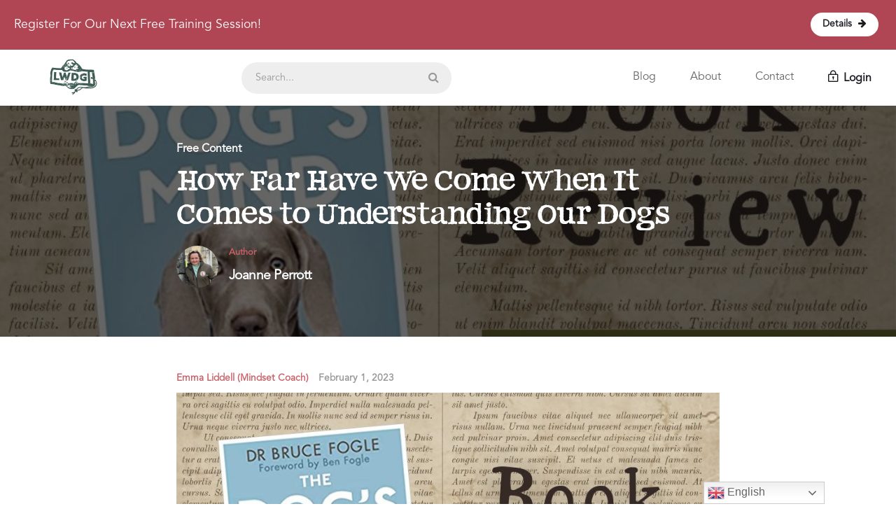

--- FILE ---
content_type: text/html; charset=UTF-8
request_url: https://ladiesworkingdoggroup.com/how-far-have-we-come-when-it-comes-to-understanding-our-dogs/
body_size: 27362
content:
<!DOCTYPE html>

<html dir="ltr" lang="en-GB" prefix="og: https://ogp.me/ns#" class="no-js">
<head>
	<meta charset="UTF-8">
<script type="text/javascript">
/* <![CDATA[ */
var gform;gform||(document.addEventListener("gform_main_scripts_loaded",function(){gform.scriptsLoaded=!0}),document.addEventListener("gform/theme/scripts_loaded",function(){gform.themeScriptsLoaded=!0}),window.addEventListener("DOMContentLoaded",function(){gform.domLoaded=!0}),gform={domLoaded:!1,scriptsLoaded:!1,themeScriptsLoaded:!1,isFormEditor:()=>"function"==typeof InitializeEditor,callIfLoaded:function(o){return!(!gform.domLoaded||!gform.scriptsLoaded||!gform.themeScriptsLoaded&&!gform.isFormEditor()||(gform.isFormEditor()&&console.warn("The use of gform.initializeOnLoaded() is deprecated in the form editor context and will be removed in Gravity Forms 3.1."),o(),0))},initializeOnLoaded:function(o){gform.callIfLoaded(o)||(document.addEventListener("gform_main_scripts_loaded",()=>{gform.scriptsLoaded=!0,gform.callIfLoaded(o)}),document.addEventListener("gform/theme/scripts_loaded",()=>{gform.themeScriptsLoaded=!0,gform.callIfLoaded(o)}),window.addEventListener("DOMContentLoaded",()=>{gform.domLoaded=!0,gform.callIfLoaded(o)}))},hooks:{action:{},filter:{}},addAction:function(o,r,e,t){gform.addHook("action",o,r,e,t)},addFilter:function(o,r,e,t){gform.addHook("filter",o,r,e,t)},doAction:function(o){gform.doHook("action",o,arguments)},applyFilters:function(o){return gform.doHook("filter",o,arguments)},removeAction:function(o,r){gform.removeHook("action",o,r)},removeFilter:function(o,r,e){gform.removeHook("filter",o,r,e)},addHook:function(o,r,e,t,n){null==gform.hooks[o][r]&&(gform.hooks[o][r]=[]);var d=gform.hooks[o][r];null==n&&(n=r+"_"+d.length),gform.hooks[o][r].push({tag:n,callable:e,priority:t=null==t?10:t})},doHook:function(r,o,e){var t;if(e=Array.prototype.slice.call(e,1),null!=gform.hooks[r][o]&&((o=gform.hooks[r][o]).sort(function(o,r){return o.priority-r.priority}),o.forEach(function(o){"function"!=typeof(t=o.callable)&&(t=window[t]),"action"==r?t.apply(null,e):e[0]=t.apply(null,e)})),"filter"==r)return e[0]},removeHook:function(o,r,t,n){var e;null!=gform.hooks[o][r]&&(e=(e=gform.hooks[o][r]).filter(function(o,r,e){return!!(null!=n&&n!=o.tag||null!=t&&t!=o.priority)}),gform.hooks[o][r]=e)}});
/* ]]> */
</script>

	<meta name="viewport" content="width=device-width, initial-scale=1">

	<link rel="profile" href="http://gmpg.org/xfn/11">
	
	<!-- CSS -->
	<link href="https://ladiesworkingdoggroup.com/wp-content/themes/mdplatform/css/bootstrap.min.css" rel="stylesheet">
	<link href="https://ladiesworkingdoggroup.com/wp-content/themes/mdplatform/css/bootstrap-4-migration.css" rel="stylesheet">
	<link href="https://ladiesworkingdoggroup.com/wp-content/themes/mdplatform/css/md-icon.css" rel="stylesheet">

	<link href="https://fonts.googleapis.com/css?family=Roboto:100,300,400,700,900" rel="stylesheet">

	<!-- HTML5 Shim and Respond.js IE8 support of HTML5 elements and media queries -->
	<!-- WARNING: Respond.js doesn't work if you view the page via file:// -->
	<!--[if lt IE 9]>
	    <script src="https://oss.maxcdn.com/libs/html5shiv/3.7.0/html5shiv.js"></script>
	    <script src="https://oss.maxcdn.com/libs/respond.js/1.3.0/respond.min.js"></script>
	<![endif]-->

	<!-- WP Head hook -->
	<script>(function(html){html.className = html.className.replace(/\bno-js\b/,'js')})(document.documentElement);</script>
<title>How Far Have We Come When It Comes to Understanding Our Dogs - The Ladies Working Dog Group</title>

		<!-- All in One SEO 4.8.8 - aioseo.com -->
	<meta name="description" content="Welcome to a new LWDG series, I know that the world of dog training can be mind-boggling and books for me have always been a big draw to help me understand my furry friends better. My aim is to bring a dog training book to you every month to give my honest opinion. I hope" />
	<meta name="robots" content="max-image-preview:large" />
	<meta name="author" content="Joanne Perrott"/>
	<link rel="canonical" href="https://ladiesworkingdoggroup.com/how-far-have-we-come-when-it-comes-to-understanding-our-dogs/" />
	<meta name="generator" content="All in One SEO (AIOSEO) 4.8.8" />
		<meta property="og:locale" content="en_GB" />
		<meta property="og:site_name" content="The Ladies Working Dog Group - The Ladies Working Dog Group" />
		<meta property="og:type" content="article" />
		<meta property="og:title" content="How Far Have We Come When It Comes to Understanding Our Dogs - The Ladies Working Dog Group" />
		<meta property="og:description" content="Welcome to a new LWDG series, I know that the world of dog training can be mind-boggling and books for me have always been a big draw to help me understand my furry friends better. My aim is to bring a dog training book to you every month to give my honest opinion. I hope" />
		<meta property="og:url" content="https://ladiesworkingdoggroup.com/how-far-have-we-come-when-it-comes-to-understanding-our-dogs/" />
		<meta property="og:image" content="https://ladiesworkingdoggroup.com/wp-content/uploads/2023/02/Emma-Liddell-1.jpg" />
		<meta property="og:image:secure_url" content="https://ladiesworkingdoggroup.com/wp-content/uploads/2023/02/Emma-Liddell-1.jpg" />
		<meta property="og:image:width" content="900" />
		<meta property="og:image:height" content="600" />
		<meta property="article:published_time" content="2023-02-01T20:15:06+00:00" />
		<meta property="article:modified_time" content="2025-02-11T19:24:42+00:00" />
		<meta property="article:publisher" content="https://www.facebook.com/ladiesworkingdoggroup" />
		<meta name="twitter:card" content="summary" />
		<meta name="twitter:title" content="How Far Have We Come When It Comes to Understanding Our Dogs - The Ladies Working Dog Group" />
		<meta name="twitter:description" content="Welcome to a new LWDG series, I know that the world of dog training can be mind-boggling and books for me have always been a big draw to help me understand my furry friends better. My aim is to bring a dog training book to you every month to give my honest opinion. I hope" />
		<meta name="twitter:image" content="https://ladiesworkingdoggroup.com/wp-content/uploads/2022/05/cropped-Transparent-Horizontal-Logo-1024x1024-1.png" />
		<script type="application/ld+json" class="aioseo-schema">
			{"@context":"https:\/\/schema.org","@graph":[{"@type":"BlogPosting","@id":"https:\/\/ladiesworkingdoggroup.com\/how-far-have-we-come-when-it-comes-to-understanding-our-dogs\/#blogposting","name":"How Far Have We Come When It Comes to Understanding Our Dogs - The Ladies Working Dog Group","headline":"How Far Have We Come When It Comes to Understanding Our Dogs","author":{"@id":"https:\/\/ladiesworkingdoggroup.com\/author\/w47-madasdogs\/#author"},"publisher":{"@id":"https:\/\/ladiesworkingdoggroup.com\/#organization"},"image":{"@type":"ImageObject","url":"https:\/\/ladiesworkingdoggroup.com\/wp-content\/uploads\/2023\/02\/Emma-Liddell-1.jpg","width":900,"height":600},"datePublished":"2023-02-01T20:15:06+00:00","dateModified":"2025-02-11T19:24:42+00:00","inLanguage":"en-GB","mainEntityOfPage":{"@id":"https:\/\/ladiesworkingdoggroup.com\/how-far-have-we-come-when-it-comes-to-understanding-our-dogs\/#webpage"},"isPartOf":{"@id":"https:\/\/ladiesworkingdoggroup.com\/how-far-have-we-come-when-it-comes-to-understanding-our-dogs\/#webpage"},"articleSection":"Emma Liddell (Mindset Coach), book review, Bruce Fogle, The Dog's Mind"},{"@type":"BreadcrumbList","@id":"https:\/\/ladiesworkingdoggroup.com\/how-far-have-we-come-when-it-comes-to-understanding-our-dogs\/#breadcrumblist","itemListElement":[{"@type":"ListItem","@id":"https:\/\/ladiesworkingdoggroup.com#listItem","position":1,"name":"Home","item":"https:\/\/ladiesworkingdoggroup.com","nextItem":{"@type":"ListItem","@id":"https:\/\/ladiesworkingdoggroup.com\/category\/experts\/#listItem","name":"Experts"}},{"@type":"ListItem","@id":"https:\/\/ladiesworkingdoggroup.com\/category\/experts\/#listItem","position":2,"name":"Experts","item":"https:\/\/ladiesworkingdoggroup.com\/category\/experts\/","nextItem":{"@type":"ListItem","@id":"https:\/\/ladiesworkingdoggroup.com\/category\/experts\/emma-liddell-mindset-coach\/#listItem","name":"Emma Liddell (Mindset Coach)"},"previousItem":{"@type":"ListItem","@id":"https:\/\/ladiesworkingdoggroup.com#listItem","name":"Home"}},{"@type":"ListItem","@id":"https:\/\/ladiesworkingdoggroup.com\/category\/experts\/emma-liddell-mindset-coach\/#listItem","position":3,"name":"Emma Liddell (Mindset Coach)","item":"https:\/\/ladiesworkingdoggroup.com\/category\/experts\/emma-liddell-mindset-coach\/","nextItem":{"@type":"ListItem","@id":"https:\/\/ladiesworkingdoggroup.com\/how-far-have-we-come-when-it-comes-to-understanding-our-dogs\/#listItem","name":"How Far Have We Come When It Comes to Understanding Our Dogs"},"previousItem":{"@type":"ListItem","@id":"https:\/\/ladiesworkingdoggroup.com\/category\/experts\/#listItem","name":"Experts"}},{"@type":"ListItem","@id":"https:\/\/ladiesworkingdoggroup.com\/how-far-have-we-come-when-it-comes-to-understanding-our-dogs\/#listItem","position":4,"name":"How Far Have We Come When It Comes to Understanding Our Dogs","previousItem":{"@type":"ListItem","@id":"https:\/\/ladiesworkingdoggroup.com\/category\/experts\/emma-liddell-mindset-coach\/#listItem","name":"Emma Liddell (Mindset Coach)"}}]},{"@type":"Organization","@id":"https:\/\/ladiesworkingdoggroup.com\/#organization","name":"Ladies Working Dog Group","description":"The Ladies Working Dog Group","url":"https:\/\/ladiesworkingdoggroup.com\/","logo":{"@type":"ImageObject","url":"https:\/\/ladiesworkingdoggroup.com\/wp-content\/uploads\/2022\/07\/Links-Page-logo-367x367-1.png","@id":"https:\/\/ladiesworkingdoggroup.com\/how-far-have-we-come-when-it-comes-to-understanding-our-dogs\/#organizationLogo"},"image":{"@id":"https:\/\/ladiesworkingdoggroup.com\/how-far-have-we-come-when-it-comes-to-understanding-our-dogs\/#organizationLogo"},"sameAs":["https:\/\/www.facebook.com\/ladiesworkingdoggroup","https:\/\/www.instagram.com\/ladiesworkingdogs\/","https:\/\/www.youtube.com\/channel\/UCDQLyRUZhfxQ5_CVkmsGQPw"]},{"@type":"Person","@id":"https:\/\/ladiesworkingdoggroup.com\/author\/w47-madasdogs\/#author","url":"https:\/\/ladiesworkingdoggroup.com\/author\/w47-madasdogs\/","name":"Joanne Perrott","image":{"@type":"ImageObject","@id":"https:\/\/ladiesworkingdoggroup.com\/how-far-have-we-come-when-it-comes-to-understanding-our-dogs\/#authorImage","url":"https:\/\/ladiesworkingdoggroup.com\/wp-content\/uploads\/avatars\/1\/1723903431-bpfull.png","width":96,"height":96,"caption":"Joanne Perrott"}},{"@type":"WebPage","@id":"https:\/\/ladiesworkingdoggroup.com\/how-far-have-we-come-when-it-comes-to-understanding-our-dogs\/#webpage","url":"https:\/\/ladiesworkingdoggroup.com\/how-far-have-we-come-when-it-comes-to-understanding-our-dogs\/","name":"How Far Have We Come When It Comes to Understanding Our Dogs - The Ladies Working Dog Group","description":"Welcome to a new LWDG series, I know that the world of dog training can be mind-boggling and books for me have always been a big draw to help me understand my furry friends better. My aim is to bring a dog training book to you every month to give my honest opinion. I hope","inLanguage":"en-GB","isPartOf":{"@id":"https:\/\/ladiesworkingdoggroup.com\/#website"},"breadcrumb":{"@id":"https:\/\/ladiesworkingdoggroup.com\/how-far-have-we-come-when-it-comes-to-understanding-our-dogs\/#breadcrumblist"},"author":{"@id":"https:\/\/ladiesworkingdoggroup.com\/author\/w47-madasdogs\/#author"},"creator":{"@id":"https:\/\/ladiesworkingdoggroup.com\/author\/w47-madasdogs\/#author"},"image":{"@type":"ImageObject","url":"https:\/\/ladiesworkingdoggroup.com\/wp-content\/uploads\/2023\/02\/Emma-Liddell-1.jpg","@id":"https:\/\/ladiesworkingdoggroup.com\/how-far-have-we-come-when-it-comes-to-understanding-our-dogs\/#mainImage","width":900,"height":600},"primaryImageOfPage":{"@id":"https:\/\/ladiesworkingdoggroup.com\/how-far-have-we-come-when-it-comes-to-understanding-our-dogs\/#mainImage"},"datePublished":"2023-02-01T20:15:06+00:00","dateModified":"2025-02-11T19:24:42+00:00"},{"@type":"WebSite","@id":"https:\/\/ladiesworkingdoggroup.com\/#website","url":"https:\/\/ladiesworkingdoggroup.com\/","name":"The Ladies Working Dog Group","description":"The Ladies Working Dog Group","inLanguage":"en-GB","publisher":{"@id":"https:\/\/ladiesworkingdoggroup.com\/#organization"}}]}
		</script>
		<!-- All in One SEO -->

<meta name="uri-translation" content="on" /><link rel='dns-prefetch' href='//ajax.googleapis.com' />
<link rel='dns-prefetch' href='//maxcdn.bootstrapcdn.com' />
<link rel='dns-prefetch' href='//fonts.googleapis.com' />
<link rel="alternate" type="application/rss+xml" title="The Ladies Working Dog Group &raquo; Feed" href="https://ladiesworkingdoggroup.com/feed/" />
<link rel="alternate" type="application/rss+xml" title="The Ladies Working Dog Group &raquo; Comments Feed" href="https://ladiesworkingdoggroup.com/comments/feed/" />
<link rel="alternate" title="oEmbed (JSON)" type="application/json+oembed" href="https://ladiesworkingdoggroup.com/wp-json/oembed/1.0/embed?url=https%3A%2F%2Fladiesworkingdoggroup.com%2Fhow-far-have-we-come-when-it-comes-to-understanding-our-dogs%2F" />
<link rel="alternate" title="oEmbed (XML)" type="text/xml+oembed" href="https://ladiesworkingdoggroup.com/wp-json/oembed/1.0/embed?url=https%3A%2F%2Fladiesworkingdoggroup.com%2Fhow-far-have-we-come-when-it-comes-to-understanding-our-dogs%2F&#038;format=xml" />
<style id='wp-img-auto-sizes-contain-inline-css' type='text/css'>
img:is([sizes=auto i],[sizes^="auto," i]){contain-intrinsic-size:3000px 1500px}
/*# sourceURL=wp-img-auto-sizes-contain-inline-css */
</style>
<style id='wp-emoji-styles-inline-css' type='text/css'>

	img.wp-smiley, img.emoji {
		display: inline !important;
		border: none !important;
		box-shadow: none !important;
		height: 1em !important;
		width: 1em !important;
		margin: 0 0.07em !important;
		vertical-align: -0.1em !important;
		background: none !important;
		padding: 0 !important;
	}
/*# sourceURL=wp-emoji-styles-inline-css */
</style>
<link rel='stylesheet' id='wp-block-library-css' href='https://ladiesworkingdoggroup.com/wp-includes/css/dist/block-library/style.min.css?ver=6.9' type='text/css' media='all' />
<style id='global-styles-inline-css' type='text/css'>
:root{--wp--preset--aspect-ratio--square: 1;--wp--preset--aspect-ratio--4-3: 4/3;--wp--preset--aspect-ratio--3-4: 3/4;--wp--preset--aspect-ratio--3-2: 3/2;--wp--preset--aspect-ratio--2-3: 2/3;--wp--preset--aspect-ratio--16-9: 16/9;--wp--preset--aspect-ratio--9-16: 9/16;--wp--preset--color--black: #000000;--wp--preset--color--cyan-bluish-gray: #abb8c3;--wp--preset--color--white: #ffffff;--wp--preset--color--pale-pink: #f78da7;--wp--preset--color--vivid-red: #cf2e2e;--wp--preset--color--luminous-vivid-orange: #ff6900;--wp--preset--color--luminous-vivid-amber: #fcb900;--wp--preset--color--light-green-cyan: #7bdcb5;--wp--preset--color--vivid-green-cyan: #00d084;--wp--preset--color--pale-cyan-blue: #8ed1fc;--wp--preset--color--vivid-cyan-blue: #0693e3;--wp--preset--color--vivid-purple: #9b51e0;--wp--preset--gradient--vivid-cyan-blue-to-vivid-purple: linear-gradient(135deg,rgb(6,147,227) 0%,rgb(155,81,224) 100%);--wp--preset--gradient--light-green-cyan-to-vivid-green-cyan: linear-gradient(135deg,rgb(122,220,180) 0%,rgb(0,208,130) 100%);--wp--preset--gradient--luminous-vivid-amber-to-luminous-vivid-orange: linear-gradient(135deg,rgb(252,185,0) 0%,rgb(255,105,0) 100%);--wp--preset--gradient--luminous-vivid-orange-to-vivid-red: linear-gradient(135deg,rgb(255,105,0) 0%,rgb(207,46,46) 100%);--wp--preset--gradient--very-light-gray-to-cyan-bluish-gray: linear-gradient(135deg,rgb(238,238,238) 0%,rgb(169,184,195) 100%);--wp--preset--gradient--cool-to-warm-spectrum: linear-gradient(135deg,rgb(74,234,220) 0%,rgb(151,120,209) 20%,rgb(207,42,186) 40%,rgb(238,44,130) 60%,rgb(251,105,98) 80%,rgb(254,248,76) 100%);--wp--preset--gradient--blush-light-purple: linear-gradient(135deg,rgb(255,206,236) 0%,rgb(152,150,240) 100%);--wp--preset--gradient--blush-bordeaux: linear-gradient(135deg,rgb(254,205,165) 0%,rgb(254,45,45) 50%,rgb(107,0,62) 100%);--wp--preset--gradient--luminous-dusk: linear-gradient(135deg,rgb(255,203,112) 0%,rgb(199,81,192) 50%,rgb(65,88,208) 100%);--wp--preset--gradient--pale-ocean: linear-gradient(135deg,rgb(255,245,203) 0%,rgb(182,227,212) 50%,rgb(51,167,181) 100%);--wp--preset--gradient--electric-grass: linear-gradient(135deg,rgb(202,248,128) 0%,rgb(113,206,126) 100%);--wp--preset--gradient--midnight: linear-gradient(135deg,rgb(2,3,129) 0%,rgb(40,116,252) 100%);--wp--preset--font-size--small: 13px;--wp--preset--font-size--medium: 20px;--wp--preset--font-size--large: 36px;--wp--preset--font-size--x-large: 42px;--wp--preset--spacing--20: 0.44rem;--wp--preset--spacing--30: 0.67rem;--wp--preset--spacing--40: 1rem;--wp--preset--spacing--50: 1.5rem;--wp--preset--spacing--60: 2.25rem;--wp--preset--spacing--70: 3.38rem;--wp--preset--spacing--80: 5.06rem;--wp--preset--shadow--natural: 6px 6px 9px rgba(0, 0, 0, 0.2);--wp--preset--shadow--deep: 12px 12px 50px rgba(0, 0, 0, 0.4);--wp--preset--shadow--sharp: 6px 6px 0px rgba(0, 0, 0, 0.2);--wp--preset--shadow--outlined: 6px 6px 0px -3px rgb(255, 255, 255), 6px 6px rgb(0, 0, 0);--wp--preset--shadow--crisp: 6px 6px 0px rgb(0, 0, 0);}:where(.is-layout-flex){gap: 0.5em;}:where(.is-layout-grid){gap: 0.5em;}body .is-layout-flex{display: flex;}.is-layout-flex{flex-wrap: wrap;align-items: center;}.is-layout-flex > :is(*, div){margin: 0;}body .is-layout-grid{display: grid;}.is-layout-grid > :is(*, div){margin: 0;}:where(.wp-block-columns.is-layout-flex){gap: 2em;}:where(.wp-block-columns.is-layout-grid){gap: 2em;}:where(.wp-block-post-template.is-layout-flex){gap: 1.25em;}:where(.wp-block-post-template.is-layout-grid){gap: 1.25em;}.has-black-color{color: var(--wp--preset--color--black) !important;}.has-cyan-bluish-gray-color{color: var(--wp--preset--color--cyan-bluish-gray) !important;}.has-white-color{color: var(--wp--preset--color--white) !important;}.has-pale-pink-color{color: var(--wp--preset--color--pale-pink) !important;}.has-vivid-red-color{color: var(--wp--preset--color--vivid-red) !important;}.has-luminous-vivid-orange-color{color: var(--wp--preset--color--luminous-vivid-orange) !important;}.has-luminous-vivid-amber-color{color: var(--wp--preset--color--luminous-vivid-amber) !important;}.has-light-green-cyan-color{color: var(--wp--preset--color--light-green-cyan) !important;}.has-vivid-green-cyan-color{color: var(--wp--preset--color--vivid-green-cyan) !important;}.has-pale-cyan-blue-color{color: var(--wp--preset--color--pale-cyan-blue) !important;}.has-vivid-cyan-blue-color{color: var(--wp--preset--color--vivid-cyan-blue) !important;}.has-vivid-purple-color{color: var(--wp--preset--color--vivid-purple) !important;}.has-black-background-color{background-color: var(--wp--preset--color--black) !important;}.has-cyan-bluish-gray-background-color{background-color: var(--wp--preset--color--cyan-bluish-gray) !important;}.has-white-background-color{background-color: var(--wp--preset--color--white) !important;}.has-pale-pink-background-color{background-color: var(--wp--preset--color--pale-pink) !important;}.has-vivid-red-background-color{background-color: var(--wp--preset--color--vivid-red) !important;}.has-luminous-vivid-orange-background-color{background-color: var(--wp--preset--color--luminous-vivid-orange) !important;}.has-luminous-vivid-amber-background-color{background-color: var(--wp--preset--color--luminous-vivid-amber) !important;}.has-light-green-cyan-background-color{background-color: var(--wp--preset--color--light-green-cyan) !important;}.has-vivid-green-cyan-background-color{background-color: var(--wp--preset--color--vivid-green-cyan) !important;}.has-pale-cyan-blue-background-color{background-color: var(--wp--preset--color--pale-cyan-blue) !important;}.has-vivid-cyan-blue-background-color{background-color: var(--wp--preset--color--vivid-cyan-blue) !important;}.has-vivid-purple-background-color{background-color: var(--wp--preset--color--vivid-purple) !important;}.has-black-border-color{border-color: var(--wp--preset--color--black) !important;}.has-cyan-bluish-gray-border-color{border-color: var(--wp--preset--color--cyan-bluish-gray) !important;}.has-white-border-color{border-color: var(--wp--preset--color--white) !important;}.has-pale-pink-border-color{border-color: var(--wp--preset--color--pale-pink) !important;}.has-vivid-red-border-color{border-color: var(--wp--preset--color--vivid-red) !important;}.has-luminous-vivid-orange-border-color{border-color: var(--wp--preset--color--luminous-vivid-orange) !important;}.has-luminous-vivid-amber-border-color{border-color: var(--wp--preset--color--luminous-vivid-amber) !important;}.has-light-green-cyan-border-color{border-color: var(--wp--preset--color--light-green-cyan) !important;}.has-vivid-green-cyan-border-color{border-color: var(--wp--preset--color--vivid-green-cyan) !important;}.has-pale-cyan-blue-border-color{border-color: var(--wp--preset--color--pale-cyan-blue) !important;}.has-vivid-cyan-blue-border-color{border-color: var(--wp--preset--color--vivid-cyan-blue) !important;}.has-vivid-purple-border-color{border-color: var(--wp--preset--color--vivid-purple) !important;}.has-vivid-cyan-blue-to-vivid-purple-gradient-background{background: var(--wp--preset--gradient--vivid-cyan-blue-to-vivid-purple) !important;}.has-light-green-cyan-to-vivid-green-cyan-gradient-background{background: var(--wp--preset--gradient--light-green-cyan-to-vivid-green-cyan) !important;}.has-luminous-vivid-amber-to-luminous-vivid-orange-gradient-background{background: var(--wp--preset--gradient--luminous-vivid-amber-to-luminous-vivid-orange) !important;}.has-luminous-vivid-orange-to-vivid-red-gradient-background{background: var(--wp--preset--gradient--luminous-vivid-orange-to-vivid-red) !important;}.has-very-light-gray-to-cyan-bluish-gray-gradient-background{background: var(--wp--preset--gradient--very-light-gray-to-cyan-bluish-gray) !important;}.has-cool-to-warm-spectrum-gradient-background{background: var(--wp--preset--gradient--cool-to-warm-spectrum) !important;}.has-blush-light-purple-gradient-background{background: var(--wp--preset--gradient--blush-light-purple) !important;}.has-blush-bordeaux-gradient-background{background: var(--wp--preset--gradient--blush-bordeaux) !important;}.has-luminous-dusk-gradient-background{background: var(--wp--preset--gradient--luminous-dusk) !important;}.has-pale-ocean-gradient-background{background: var(--wp--preset--gradient--pale-ocean) !important;}.has-electric-grass-gradient-background{background: var(--wp--preset--gradient--electric-grass) !important;}.has-midnight-gradient-background{background: var(--wp--preset--gradient--midnight) !important;}.has-small-font-size{font-size: var(--wp--preset--font-size--small) !important;}.has-medium-font-size{font-size: var(--wp--preset--font-size--medium) !important;}.has-large-font-size{font-size: var(--wp--preset--font-size--large) !important;}.has-x-large-font-size{font-size: var(--wp--preset--font-size--x-large) !important;}
/*# sourceURL=global-styles-inline-css */
</style>

<style id='classic-theme-styles-inline-css' type='text/css'>
/*! This file is auto-generated */
.wp-block-button__link{color:#fff;background-color:#32373c;border-radius:9999px;box-shadow:none;text-decoration:none;padding:calc(.667em + 2px) calc(1.333em + 2px);font-size:1.125em}.wp-block-file__button{background:#32373c;color:#fff;text-decoration:none}
/*# sourceURL=/wp-includes/css/classic-themes.min.css */
</style>
<link rel='stylesheet' id='bbp-default-css' href='https://ladiesworkingdoggroup.com/wp-content/plugins/bbpress/templates/default/css/bbpress.min.css?ver=2.6.14' type='text/css' media='all' />
<link rel='stylesheet' id='wpa-css-css' href='https://ladiesworkingdoggroup.com/wp-content/plugins/honeypot/includes/css/wpa.css?ver=2.3.04' type='text/css' media='all' />
<link rel='stylesheet' id='mdfav-ui-css' href='https://ladiesworkingdoggroup.com/wp-content/plugins/memberdev-favorites/assets/css/mdfav-ui.css?ver=1.0' type='text/css' media='all' />
<link rel='stylesheet' id='mdcust-base-css' href='https://ladiesworkingdoggroup.com/wp-content/plugins/memberdev-platform-customizations/assets/css/mdcust-base.css?ver=6.9' type='text/css' media='all' />
<link rel='stylesheet' id='membermouse-jquery-css-css' href='//ajax.googleapis.com/ajax/libs/jqueryui/1.13.3/themes/smoothness/jquery-ui.css?ver=1.13.3' type='text/css' media='all' />
<link rel='stylesheet' id='membermouse-main-css' href='https://ladiesworkingdoggroup.com/wp-content/plugins/membermouse/resources/css/common/mm-main.css?ver=3.0.23' type='text/css' media='all' />
<link rel='stylesheet' id='membermouse-buttons-css' href='https://ladiesworkingdoggroup.com/wp-content/plugins/membermouse/resources/css/common/mm-buttons.css?ver=3.0.23' type='text/css' media='all' />
<link rel='stylesheet' id='membermouse-font-awesome-css' href='//maxcdn.bootstrapcdn.com/font-awesome/4.7.0/css/font-awesome.min.css?ver=6.9' type='text/css' media='all' />
<link rel='stylesheet' id='yz-posts-reactions-css' href='https://ladiesworkingdoggroup.com/wp-content/plugins/youzify-activity-reactions/assets/css/yz-posts-reactions.min.css?ver=6.9' type='text/css' media='all' />
<link rel='stylesheet' id='mdplatform-style-css' href='https://ladiesworkingdoggroup.com/wp-content/themes/mdplatform/style.css?ver=2.4.9' type='text/css' media='all' />
<style id='mdplatform-style-inline-css' type='text/css'>

		/* Custom Page Background Color */
		.site {
			background-color: #f3f4f1;
		}

		mark,
		ins,
		button,
		button[disabled]:hover,
		button[disabled]:focus,
		input[type="button"],
		input[type="button"][disabled]:hover,
		input[type="button"][disabled]:focus,
		input[type="reset"],
		input[type="reset"][disabled]:hover,
		input[type="reset"][disabled]:focus,
		input[type="submit"],
		input[type="submit"][disabled]:hover,
		input[type="submit"][disabled]:focus,
		.menu-toggle.toggled-on,
		.menu-toggle.toggled-on:hover,
		.menu-toggle.toggled-on:focus,
		.pagination .prev,
		.pagination .next,
		.pagination .prev:hover,
		.pagination .prev:focus,
		.pagination .next:hover,
		.pagination .next:focus,
		.pagination .nav-links:before,
		.pagination .nav-links:after,
		.widget_calendar tbody a,
		.widget_calendar tbody a:hover,
		.widget_calendar tbody a:focus,
		.page-links a,
		.page-links a:hover,
		.page-links a:focus {
			color: #f3f4f1;
		}

		@media screen and (min-width: 56.875em) {
			.main-navigation ul ul li {
				background-color: #f3f4f1;
			}

			.main-navigation ul ul:after {
				border-top-color: #f3f4f1;
				border-bottom-color: #f3f4f1;
			}
		}
	

		/* Custom Link Color */
		.menu-toggle:hover,
		.menu-toggle:focus,
		a,
		.main-navigation a:hover,
		.main-navigation a:focus,
		.dropdown-toggle:hover,
		.dropdown-toggle:focus,
		.social-navigation a:hover:before,
		.social-navigation a:focus:before,
		.post-navigation a:hover .post-title,
		.post-navigation a:focus .post-title,
		.tagcloud a:hover,
		.tagcloud a:focus,
		.site-branding .site-title a:hover,
		.site-branding .site-title a:focus,
		.entry-title a:hover,
		.entry-title a:focus,
		.entry-footer a:hover,
		.entry-footer a:focus,
		.comment-metadata a:hover,
		.comment-metadata a:focus,
		.pingback .comment-edit-link:hover,
		.pingback .comment-edit-link:focus,
		.comment-reply-link,
		.comment-reply-link:hover,
		.comment-reply-link:focus,
		.required,
		.site-info a:hover,
		.site-info a:focus {
			color: #c96169;
		}

		mark,
		ins,
		button:hover,
		button:focus,
		input[type="button"]:hover,
		input[type="button"]:focus,
		input[type="reset"]:hover,
		input[type="reset"]:focus,
		input[type="submit"]:hover,
		input[type="submit"]:focus,
		.pagination .prev:hover,
		.pagination .prev:focus,
		.pagination .next:hover,
		.pagination .next:focus,
		.widget_calendar tbody a,
		.page-links a:hover,
		.page-links a:focus {
			background-color: #c96169;
		}

		input[type="date"]:focus,
		input[type="time"]:focus,
		input[type="datetime-local"]:focus,
		input[type="week"]:focus,
		input[type="month"]:focus,
		input[type="text"]:focus,
		input[type="email"]:focus,
		input[type="url"]:focus,
		input[type="password"]:focus,
		input[type="search"]:focus,
		input[type="tel"]:focus,
		input[type="number"]:focus,
		textarea:focus,
		.tagcloud a:hover,
		.tagcloud a:focus,
		.menu-toggle:hover,
		.menu-toggle:focus {
			border-color: #c96169;
		}

		@media screen and (min-width: 56.875em) {
			.main-navigation li:hover > a,
			.main-navigation li.focus > a {
				color: #c96169;
			}
		}
	

		/* Custom Main Text Color */
		body,
		blockquote cite,
		blockquote small,
		.main-navigation a,
		.menu-toggle,
		.dropdown-toggle,
		.social-navigation a,
		.post-navigation a,
		.pagination a:hover,
		.pagination a:focus,
		.widget-title a,
		.site-branding .site-title a,
		.entry-title a,
		.page-links > .page-links-title,
		.comment-author,
		.comment-reply-title small a:hover,
		.comment-reply-title small a:focus {
			color: #25261f
		}

		blockquote,
		.menu-toggle.toggled-on,
		.menu-toggle.toggled-on:hover,
		.menu-toggle.toggled-on:focus,
		.post-navigation,
		.post-navigation div + div,
		.pagination,
		.widget,
		.page-header,
		.page-links a,
		.comments-title,
		.comment-reply-title {
			border-color: #25261f;
		}

		button,
		button[disabled]:hover,
		button[disabled]:focus,
		input[type="button"],
		input[type="button"][disabled]:hover,
		input[type="button"][disabled]:focus,
		input[type="reset"],
		input[type="reset"][disabled]:hover,
		input[type="reset"][disabled]:focus,
		input[type="submit"],
		input[type="submit"][disabled]:hover,
		input[type="submit"][disabled]:focus,
		.menu-toggle.toggled-on,
		.menu-toggle.toggled-on:hover,
		.menu-toggle.toggled-on:focus,
		.pagination:before,
		.pagination:after,
		.pagination .prev,
		.pagination .next,
		.page-links a {
			background-color: #25261f;
		}

		/* Border Color */
		fieldset,
		pre,
		abbr,
		acronym,
		table,
		th,
		td,
		input[type="date"],
		input[type="time"],
		input[type="datetime-local"],
		input[type="week"],
		input[type="month"],
		input[type="text"],
		input[type="email"],
		input[type="url"],
		input[type="password"],
		input[type="search"],
		input[type="tel"],
		input[type="number"],
		textarea,
		.main-navigation li,
		.main-navigation .primary-menu,
		.menu-toggle,
		.dropdown-toggle:after,
		.social-navigation a,
		.image-navigation,
		.comment-navigation,
		.tagcloud a,
		.entry-content,
		.entry-summary,
		.page-links a,
		.page-links > span,
		.comment-list article,
		.comment-list .pingback,
		.comment-list .trackback,
		.comment-reply-link,
		.no-comments,
		.widecolumn .mu_register .mu_alert {
			border-color: #25261f; /* Fallback for IE7 and IE8 */
			border-color: rgba( 37, 38, 31, 0.2);
		}

		hr,
		code {
			background-color: #25261f; /* Fallback for IE7 and IE8 */
			background-color: rgba( 37, 38, 31, 0.2);
		}

		@media screen and (min-width: 56.875em) {
			.main-navigation ul ul,
			.main-navigation ul ul li {
				border-color: rgba( 37, 38, 31, 0.2);
			}

			.main-navigation ul ul:before {
				border-top-color: rgba( 37, 38, 31, 0.2);
				border-bottom-color: rgba( 37, 38, 31, 0.2);
			}
		}
	

		/* Custom Secondary Text Color */

		/**
		 * IE8 and earlier will drop any block with CSS3 selectors.
		 * Do not combine these styles with the next block.
		 */
		body:not(.search-results) .entry-summary {
			color: #25261f;
		}

		blockquote,
		.post-password-form label,
		a:hover,
		a:focus,
		a:active,
		.post-navigation .meta-nav,
		.image-navigation,
		.comment-navigation,
		.widget_recent_entries .post-date,
		.widget_rss .rss-date,
		.widget_rss cite,
		.site-description,
		.author-bio,
		.entry-footer,
		.entry-footer a,
		.sticky-post,
		.taxonomy-description,
		.entry-caption,
		.comment-metadata,
		.pingback .edit-link,
		.comment-metadata a,
		.pingback .comment-edit-link,
		.comment-form label,
		.comment-notes,
		.comment-awaiting-moderation,
		.logged-in-as,
		.form-allowed-tags,
		.site-info,
		.site-info a,
		.wp-caption .wp-caption-text,
		.gallery-caption,
		.widecolumn label,
		.widecolumn .mu_register label {
			color: #25261f;
		}

		.widget_calendar tbody a:hover,
		.widget_calendar tbody a:focus {
			background-color: #25261f;
		}
	
/*# sourceURL=mdplatform-style-inline-css */
</style>
<link rel='stylesheet' id='child-style-css' href='https://ladiesworkingdoggroup.com/wp-content/themes/mdplatform-bp-community/style.css?ver=1.4.1' type='text/css' media='all' />
<link rel='stylesheet' id='mdplatform-fonts-css' href='https://fonts.googleapis.com/css?family=Merriweather%3A400%2C700%2C900%2C400italic%2C700italic%2C900italic%7CMontserrat%3A400%2C700%7CInconsolata%3A400&#038;subset=latin%2Clatin-ext' type='text/css' media='all' />
<link rel='stylesheet' id='genericons-css' href='https://ladiesworkingdoggroup.com/wp-content/themes/mdplatform/genericons/genericons.css?ver=3.4.1' type='text/css' media='all' />
<link rel='stylesheet' id='gdatt-attachments-css' href='https://ladiesworkingdoggroup.com/wp-content/plugins/gd-bbpress-attachments/css/front.min.css?ver=4.9_b2800_free' type='text/css' media='all' />
<link rel='stylesheet' id='wp-pagenavi-css' href='https://ladiesworkingdoggroup.com/wp-content/plugins/wp-pagenavi/pagenavi-css.css?ver=2.70' type='text/css' media='all' />
<script type="text/javascript" src="https://ladiesworkingdoggroup.com/wp-includes/js/jquery/jquery.min.js?ver=3.7.1" id="jquery-core-js"></script>
<script type="text/javascript" src="https://ladiesworkingdoggroup.com/wp-includes/js/jquery/jquery-migrate.min.js?ver=3.4.1" id="jquery-migrate-js"></script>
<script type="text/javascript" id="membermouse-global-js-extra">
/* <![CDATA[ */
var MemberMouseGlobal = {"jsIsAdmin":"","adminUrl":"https://ladiesworkingdoggroup.com/wp-admin/","globalurl":"https://ladiesworkingdoggroup.com/wp-content/plugins/membermouse","ajaxurl":"https://ladiesworkingdoggroup.com/wp-admin/admin-ajax.php","checkoutProcessingPaidMessage":"Please wait while we process your order...","checkoutProcessingFreeMessage":"Please wait while we create your account...","checkoutProcessingMessageCSS":"mm-checkout-processing-message","currencyInfo":{"currency":"GBP","postfixIso":false,"name":"United Kingdom Pound","int_curr_symbol":"&#71;&#66;&#80;&#32;","currency_symbol":"&pound;","mon_decimal_point":".","mon_thousands_sep":",","mon_grouping":"3;3","positive_sign":"","negative_sign":"","int_frac_digits":"2","frac_digits":"2","p_cs_precedes":"1","p_sep_by_space":"0","n_cs_precedes":"1","n_sep_by_space":"0","p_sign_posn":"1","n_sign_posn":"1"}};
//# sourceURL=membermouse-global-js-extra
/* ]]> */
</script>
<script type="text/javascript" src="https://ladiesworkingdoggroup.com/wp-content/plugins/membermouse/resources/js/global.js?ver=3.0.23" id="membermouse-global-js"></script>
<script type="text/javascript" src="https://ladiesworkingdoggroup.com/wp-includes/js/dist/hooks.min.js?ver=dd5603f07f9220ed27f1" id="wp-hooks-js"></script>
<script type="text/javascript" src="https://ladiesworkingdoggroup.com/wp-includes/js/dist/i18n.min.js?ver=c26c3dc7bed366793375" id="wp-i18n-js"></script>
<script type="text/javascript" id="wp-i18n-js-after">
/* <![CDATA[ */
wp.i18n.setLocaleData( { 'text direction\u0004ltr': [ 'ltr' ] } );
//# sourceURL=wp-i18n-js-after
/* ]]> */
</script>
<script type="text/javascript" src="https://ladiesworkingdoggroup.com/wp-content/plugins/membermouse/resources/js/common/mm-common-core.js?ver=3.0.23" id="mm-common-core.js-js"></script>
<script type="text/javascript" id="mdc_completed_script-js-extra">
/* <![CDATA[ */
var mdc_completed_vars = {"ajaxurl":"https://ladiesworkingdoggroup.com/wp-admin/admin-ajax.php"};
//# sourceURL=mdc_completed_script-js-extra
/* ]]> */
</script>
<script type="text/javascript" src="https://ladiesworkingdoggroup.com/wp-content/plugins/memberdev-courses/assets/js/md-completed.js?ver=6.9" id="mdc_completed_script-js"></script>
<script type="text/javascript" id="md_favorites_script-js-extra">
/* <![CDATA[ */
var md_favorite_vars = {"ajaxurl":"https://ladiesworkingdoggroup.com/wp-admin/admin-ajax.php"};
//# sourceURL=md_favorites_script-js-extra
/* ]]> */
</script>
<script type="text/javascript" src="https://ladiesworkingdoggroup.com/wp-content/plugins/memberdev-favorites//assets/js/md-favorites.js?ver=6.9" id="md_favorites_script-js"></script>
<script type="text/javascript" src="https://ladiesworkingdoggroup.com/wp-content/plugins/memberdev-platform-customizations/assets/js/mdcust-base.js?ver=1.0" id="mdcust-base-js"></script>
<script type="text/javascript" src="https://ladiesworkingdoggroup.com/wp-content/plugins/membermouse/resources/js/user/mm-preview.js?ver=3.0.23" id="mm-preview.js-js"></script>
<link rel="https://api.w.org/" href="https://ladiesworkingdoggroup.com/wp-json/" /><link rel="alternate" title="JSON" type="application/json" href="https://ladiesworkingdoggroup.com/wp-json/wp/v2/posts/5759" /><link rel="EditURI" type="application/rsd+xml" title="RSD" href="https://ladiesworkingdoggroup.com/xmlrpc.php?rsd" />
<meta name="generator" content="WordPress 6.9" />
<link rel='shortlink' href='https://ladiesworkingdoggroup.com/?p=5759' />

	<script type="text/javascript">var ajaxurl = 'https://ladiesworkingdoggroup.com/wp-admin/admin-ajax.php';</script>

<!-- HFCM by 99 Robots - Snippet # 1: Header Brand CSS -->
<link href="https://fonts.googleapis.com/css?family=Nunito+Sans:400,700,900" rel="stylesheet">

<style type="text/css">
	/* custom font */
	body {
		font-family: 'Nunito Sans';
		font-weight: 400;
	}
	/* custom brand colors */
	.color-gold {
		color: #717030 !important;
	}
	/* site header overrides */
	.site-header .header-brand {
			width: 180px;
			top: -12px;
	}
	/* custom checkout CSS */
	.checkout .mm-paymentbuttons .mm-button {
		text-align: center;
	}
	.checkout .mm-paypalCheckoutBtn:before {
		content: '';
	}
	/* buddypress activity feed link styling */
	#buddypress .activity-comments .comment-item .action .generic-button a {
			padding: 0 7px;
			border: none;
	}

@media (max-width: 1024px) {
	.site-header .header-brand {
			width: 120px;
			top: -2px;
	}
}
	
.site-header.header-member {
    background-color: #C96169 !important;
}

</style>
<!-- /end HFCM by 99 Robots -->
<!-- HFCM by 99 Robots - Snippet # 3: Google Analytics code -->
<!-- Global site tag (gtag.js) - Google Analytics -->
<script async src="https://www.googletagmanager.com/gtag/js?id=UA-154641786-1"></script>
<script>
  window.dataLayer = window.dataLayer || [];
  function gtag(){dataLayer.push(arguments);}
  gtag('js', new Date());

  gtag('config', 'UA-154641786-1');
</script>

<!-- /end HFCM by 99 Robots -->
<!-- HFCM by 99 Robots - Snippet # 4: Facebook Pixel Code -->
<!-- Facebook Pixel Code -->
<script>
!function(f,b,e,v,n,t,s)
{if(f.fbq)return;n=f.fbq=function(){n.callMethod?
n.callMethod.apply(n,arguments):n.queue.push(arguments)};
if(!f._fbq)f._fbq=n;n.push=n;n.loaded=!0;n.version='2.0';
n.queue=[];t=b.createElement(e);t.async=!0;
t.src=v;s=b.getElementsByTagName(e)[0];
s.parentNode.insertBefore(t,s)}(window,document,'script',
'https://connect.facebook.net/en_US/fbevents.js');
 fbq('init', '1148186865879807'); 
fbq('track', 'PageView');
</script>
<noscript>
	<img height="1" width="1" src="https://www.facebook.com/tr?id=1148186865879807&ev=PageView&noscript=1"/>
</noscript>
<!-- End Facebook Pixel Code -->
<!-- /end HFCM by 99 Robots -->
    <script>
        (function() {
            var link = document.querySelector("link[rel~='icon']");
            if (!link) {
                link = document.createElement('link');
                link.rel = 'icon';
                document.head.appendChild(link);
            }
            link.type = 'image/png';
            link.href = '';
        })();
    </script>
    <script type="text/javascript">var BPAPRConfig={"root_url":"https:\/\/ladiesworkingdoggroup.com\/wp-content\/plugins\/bp-activity-plus-reloaded","temp_img_url":"https:\/\/ladiesworkingdoggroup.com\/wp-content\/uploads\/bpfb\/tmp\/","base_img_url":"https:\/\/ladiesworkingdoggroup.com\/wp-content\/uploads\/bpfb\/","theme":"","alignment":"left","allowed_items":["photos","videos","links"]};</script>		<style type="text/css">
			@font-face {
				font-family: 'bpfb';
				src: url('https://ladiesworkingdoggroup.com/wp-content/plugins/bp-activity-plus-reloaded/assets/css/external/font/bpfb.eot');
				src: url('https://ladiesworkingdoggroup.com/wp-content/plugins/bp-activity-plus-reloaded/assets/css/external/font/bpfb.eot?#iefix') format('embedded-opentype'),
				url('https://ladiesworkingdoggroup.com/wp-content/plugins/bp-activity-plus-reloaded/assets/css/external/font/bpfb.woff') format('woff'),
				url('https://ladiesworkingdoggroup.com/wp-content/plugins/bp-activity-plus-reloaded/assets/css/external/font/bpfb.ttf') format('truetype'),
				url('https://ladiesworkingdoggroup.com/wp-content/plugins/bp-activity-plus-reloaded/assets/css/external/font/bpfb.svg#icomoon') format('svg');
				font-weight: normal;
				font-style: normal;
			}
		</style>
		
        <style type="text/css">

            .yzpr-no-reaction i {
                display: none;
            }

            .activity-meta .yzpr-bar {
                left: 0;
            }

            #buddypress .acomment-options,
            #buddypress .activity-meta {
                display: flex;
                flex-direction: row;
                position: relative;
            }

            .acomment-reply {
                order: 2;
            }

            .youzify-report-comment,
            .youzify-report-activity {
                order: 5;
            }

            .youzify-edit-activity {
                order: 7;
            }

            .acomment-options .youzify-edit-activity {
                order: 3;
            }

            .youzify-social-share-activity {
                order: 6;
            }

            a.unfav, a.fav {
                order: 5;
            }

            a.delete-activity-single,
            a.acomment-delete,
            a.delete-activity {
                order: 4;
            }

            .yzpr-reacto-post {
                order: 1;
                margin-right: 5px;
            }

            .yzpr-post-reaction.yzpr-yes-reaction img {
                width: 19px;
                display: block;
                box-shadow: none;
                margin-right: 5px;
                vertical-align: top;
            }

            #buddypress .acomment-options .yzpr-reacto-post,
            #buddypress .acomment-options .yzpr-reacto-post:hover {
                margin: 0;
                padding: 0;
                border: none;
                font-size: 80%;
                margin-right: 5px;
                background: initial;
            }

            .activity-content .yz-post-reactors-list {
                z-index: 1;
                display: block;
                margin: 18px 0 0;
                border-radius: 50px;
                vertical-align: middle;
            }


            .activity-content .yz-post-reactors-list:after,
            .acomment-content .yz-post-reactors-list:after {
                content: "";
                clear: both;
                display: block;
            }

        .acomment-content .yz-post-reactors-list a,
        .activity-content .yz-post-reactors-list a {
            float: left;
            cursor: pointer;
            margin: 0 -5px 0 0;
            border-radius: 100%;
            border: 3px solid #fff;
            display: inline-block;
            background-size: cover;
            background-position: center;
        }

        .yz-post-reactors-list a {
            border-radius: 100%;
        }

        .acomment-content .yz-post-reactors-list a {
            width: 25px;
            height: 25px;
        }

        .activity-content .yz-post-reactors-list a {
            width: 30px;
            height: 30px;
        }

        .rtl .activity-content .yz-post-reactors-list a {
            float: right;
            margin: 0 0 0 -5px;
        }

        .activity-meta .yzpr-post-reaction {
            display: inline-block;
            vertical-align:middle;
        }

        .acomment-content .yzpr-post-reaction img,
        .acomment-content .yz-post-reactors-list a img,
        .activity-content .yz-post-reactors-list a img {
            width: 100%;
            height: 100%;
            box-shadow: none !important;
        }

        .acomment-content .yz-post-reactors-list .yzpr-reactions-count {
            height: 25px;
            width: initial;
            padding: 0 5px;
            line-height: 20px;
        }

        .activity-content .yz-post-reactors-list .yzpr-reactions-count,
        .acomment-content .yz-post-reactors-list .yzpr-reactions-count {
            color: #adadad;
            width: initial;
            background-color: #f9f9f9;
        }

        /*#youzify */
        .activity-content .yz-post-reactors-list .yzpr-reactions-count {
            height: 30px;
            min-width: 30px;
            line-height: 25px;
        }

        .acomment-content .yz-post-reactors-list .yzpr-reactions-count {
            height: 25px;
            min-width: 25px;
            line-height: 18px;
        }

        .yz-post-reactors-list .yzpr-reactions-count {
            margin: 0;
            border: none;
            width: initial;
            color: #898989;
            padding: 0 8px;
            cursor: initial;
            font-size: 10px;
            font-weight: 600;
            text-align: center;
            display: inline-block;
            vertical-align: middle;
        }

        #buddypress .acomment-content .yz-post-reactors-list {
            margin: 10px 0 15px;
        }

        .activity-list .activity-item .bp-generic-meta.action .yzpr-no-reaction:before,
        .buddyboss-theme .activity-list .activity-item .bp-generic-meta.action .yzpr-no-reaction:before {
            position: relative;
            top: -2px;
            display: inline-block;
            text-rendering: auto;
                content: "\e815";
            font-size: 22px;
            min-width: 22px;
            speak: none;
            font-style: normal;
            font-weight: 400;
            font-variant: normal;
            text-transform: none;

            line-height: 1;
            list-style: none;
            -webkit-font-smoothing: antialiased;
            -moz-osx-font-smoothing: grayscale;
            vertical-align: middle;
                font-family: bb-icons;
        }

        .activity-list .comment-item .bp-generic-meta.action .yzpr-no-reaction:before,
        .buddyboss-theme .activity-list .comment-item .bp-generic-meta.action .yzpr-no-reaction:before {
            margin-right: 5px;
        }

        /**
         * KaineLabs Tooltip
         */
        [data-youzify-tooltip] {
            position: relative;
            display: inline-block;
        }

        [data-youzify-tooltip]:before,
        [data-youzify-tooltip]:after {
            position: absolute;
            -webkit-transform: translate3d(0, 0, 0);
            -moz-transform: translate3d(0, 0, 0);
            transform: translate3d(0, 0, 0);
            visibility: hidden;
            opacity: 0;
            z-index: 1000000;
            pointer-events: none;
            -webkit-transition: 0.3s ease;
            -moz-transition: 0.3s ease;
            transition: 0.3s ease;
            -webkit-transition-delay: 0ms;
            -moz-transition-delay: 0ms;
            transition-delay: 0ms;
        }

        [data-youzify-tooltip]:hover:before,
        [data-youzify-tooltip]:hover:after {
            visibility: visible;
            opacity: 1;
        }
        [data-youzify-tooltip]:hover:before,
        [data-youzify-tooltip]:hover:after {
            -webkit-transition-delay: 100ms;
            -moz-transition-delay: 100ms;
            transition-delay: 100ms;
        }

        [data-youzify-tooltip]:before {
            content: '';
            position: absolute;
            background: transparent;
            border: 6px solid transparent;
            z-index: 1000001;
        }

        [data-youzify-tooltip]:after {
            color: #fff;
            font-size: 13px;
            font-weight: 600;
            line-height: 12px;
            padding: 10px 15px;
            border-radius: 2px;
            background: #333740;
            white-space: nowrap;
        }

        [data-youzify-tooltip]:after {
            content: attr(data-youzify-tooltip);
        }

        [data-youzify-tooltip='']:before,
        [data-youzify-tooltip='']:after {
            display: none !important;
        }

        /**
        * Top Tooltip
        */
        [data-youzify-tooltip]:before {
            margin-bottom: -11px;
            border-top-color: #333740;
        }

        [data-youzify-tooltip]:before,
        [data-youzify-tooltip]:after {
            bottom: 100%;
            left: 50%;
        }

        [data-youzify-tooltip]:before {
            left: calc(50% - 6px);
        }

        [data-youzify-tooltip]:after {
            -webkit-transform: translateX(-50%);
            -moz-transform: translateX(-50%);
            transform: translateX(-50%);
        }

        [data-youzify-tooltip]:hover:before {
            -webkit-transform: translateY(-8px);
            -moz-transform: translateY(-8px);
            transform: translateY(-8px);
        }

        [data-youzify-tooltip]:hover:after {
            -webkit-transform: translateX(-50%) translateY(-8px);
            -moz-transform: translateX(-50%) translateY(-8px);
            transform: translateX(-50%) translateY(-8px);
        }

        </style>

        
	<style type="text/css">
		.buddyboss-theme .activity-meta {
			display: flex;
            flex-direction: row;
            position: relative;
		}

        a.unfav, a.fav {
        	display: none !important;
        }

	</style>

	<meta name="generator" content="Elementor 3.32.4; features: additional_custom_breakpoints; settings: css_print_method-external, google_font-enabled, font_display-auto">
			<style>
				.e-con.e-parent:nth-of-type(n+4):not(.e-lazyloaded):not(.e-no-lazyload),
				.e-con.e-parent:nth-of-type(n+4):not(.e-lazyloaded):not(.e-no-lazyload) * {
					background-image: none !important;
				}
				@media screen and (max-height: 1024px) {
					.e-con.e-parent:nth-of-type(n+3):not(.e-lazyloaded):not(.e-no-lazyload),
					.e-con.e-parent:nth-of-type(n+3):not(.e-lazyloaded):not(.e-no-lazyload) * {
						background-image: none !important;
					}
				}
				@media screen and (max-height: 640px) {
					.e-con.e-parent:nth-of-type(n+2):not(.e-lazyloaded):not(.e-no-lazyload),
					.e-con.e-parent:nth-of-type(n+2):not(.e-lazyloaded):not(.e-no-lazyload) * {
						background-image: none !important;
					}
				}
			</style>
			<style type="text/css" id="custom-background-css">
body.custom-background { background-color: #263f36; }
</style>
	
	<!-- Site JS -->
	<script type="text/javascript" src="https://ladiesworkingdoggroup.com/wp-content/themes/mdplatform/js/bootstrap.min.js"></script>
	<script type="text/javascript" src="https://ladiesworkingdoggroup.com/wp-content/themes/mdplatform/js/faceting.js"></script>
	<script type="text/javascript" src="https://ladiesworkingdoggroup.com/wp-content/themes/mdplatform/js/clipboard.min.js"></script>
	<script type="text/javascript" src="https://ladiesworkingdoggroup.com/wp-content/themes/mdplatform/js/md-base.js"></script>

	<!--PROOF PIXEL--><script src="https://cdn.useproof.com/proof.js?acc=qQQNCoZKnRWztwyJWRpU9dkK3NB2" async></script><!--END PROOF PIXEL-->

	<style type="text/css">
		/* over-ride the default WP admin bar styling */
		html,
		body {
			margin: 0 !important;
		}
		/* hide specific wp admin bar items */
		#wpadminbar #wp-admin-bar-mm-menu,
		#wpadminbar #wp-admin-bar-wp-logo,
		#wpadminbar #wp-admin-bar-customize,
		#wpadminbar #wp-admin-bar-updates,
		#wpadminbar #wp-admin-bar-comments,
		#wpadminbar #wp-admin-bar-wpseo-menu,
		#wpadminbar #wp-admin-bar-site-name .ab-sub-wrapper {
			display: none;
		}
					#wpadminbar {
				display: none !important;
			}
			

		/* global settings */
					.color-brand,
			.color-primary {
				color: #c96169 !important;
			}
			.btn-primary {
				background: #c96169 !important;
				border-color: #c96169 !important;
				color: #fff;
			}
			.site-header.header-member .header-nav ul > li > a:hover {
				background: #c96169;
			}
			.app-nav .nav-menu ul li a:hover {
				background: #c96169;
			}
			.meta .meta-label.label-type {
				color: #c96169;
			}
							.color-cta {
				color: #c96169 !important;
			}
			.btn-cta {
				background: #c96169 !important;
				border-color: #c96169 !important;
				color: #fff;
			}
			.checkout .mm-paymentbuttons .mm-button {
				background: #c96169 !important;
			}
			.checkout .mm-paymentbuttons .mm-button:hover {
				background: #1a1b21 !important;
			}
			.checkout .color-green {
				color: #c96169 !important;
			}
			
		/* UI layout options */
					body {
				background: #ffffff !important;
			}
			
					.wrap-app {
				background: #3d5c51;
			}
			.site-header .header-nav .dropdown-menu {
				background: #3d5c51;
			}
			.site-header .header-nav li.nav-dropdown.show > a {
				background: #3d5c51;
			}
			.app-nav .nav-mobile-toggle {
				background: #3d5c51;
			}
			.checkout-column.column-product {
				background: #3d5c51;
			}

			@media (max-width: 1024px) {
				.site-header.header-member .header-nav {
				    background: #3d5c51;
				}
			}	
			
					.app-header,
			.page-header {
				background: #f3ead8 !important;
			}
							.app-header h1,
			.page-header h1 {
				color: #000 !important;
			}
			.app-header .breadcrumb {
				color: rgba(0, 0, 0, .5);
			}
			.app-header .breadcrumb span {
				margin: 0 5px;
			}
			.app-header .breadcrumb span:first-child {
				margin-left: 0;
			}
			.app-header .breadcrumb a {
				color: #000;
			}
			.app-header .breadcrumb a:hover {
				color: rgba(0, 0, 0, .5);
			}
			.app-header .header-label {
				text-transform: uppercase;
				color: rgba(0, 0, 0, .5);
			}
			.app-header .header-utility .utility-link {
				color: #000;
			}
			.app-header .header-utility .utility-link:hover {
				color: rgba(0, 0, 0, .5);
			}
							.bg-primary-cta-image {
				background: url(https://ladiesworkingdoggroup.com/wp-content/uploads/2025/03/landing-page_-82.webp) top center #1a1b21;
				-webkit-background-size: cover;
			    -moz-background-size: cover;
			    -o-background-size: cover;
			    background-size: cover;
			}
			
					.bg-secondary-cta-image {
				background: url(https://ladiesworkingdoggroup.com/wp-content/uploads/2025/03/landing-page_-82.webp) center center #1a1b21;
				-webkit-background-size: cover;
			    -moz-background-size: cover;
			    -o-background-size: cover;
			    background-size: cover;
			}
			
			
	</style>
</head>

<body class="bp-nouveau wp-singular post-template-default single single-post postid-5759 single-format-standard custom-background wp-theme-mdplatform wp-child-theme-mdplatform-bp-community group-blog elementor-default elementor-kit-2459">

<div class="site-wrap ">

				<div class="site-top top-with-action" style="background: #b04554">
									<p>Register For Our Next Free Training Session! </p>
					
				<div class="top-action">
											<a href="https://ladiesworkingdoggroup.com/supercar-registration/" class="btn btn-white" target="_blank">Details <i class="fa fa-arrow-right icon-right"></i></a>
						
				</div>
				<!--/.top-action-->	
			</div>
			<!--/.site-top-->
			
		

	
		<div class="site-header">
			<div class="container">
				<a href="/" class="header-brand">
											<img src="https://ladiesworkingdoggroup.com/wp-content/uploads/2025/03/1.png" alt="Ladies Working Dog Group Limited " />
									</a>
				<div class="header-nav">
											<div class="header-search">
							<form role="search" method="get" class="search" id="site-search-form" action="https://ladiesworkingdoggroup.com">
								<input type="search" class="search-input" placeholder="Search..." value="" name="s" title="Search for:" autocomplete="off">
								<button type="submit" class="search-submit"><i class="fa fa-search"></i></button>
							</form>
						</div>
						<!--/.header-search-->	
						            								<ul>
																											<li><a href="/free-content/">Blog</a></li>
																			<li><a href="/about/">About </a></li>
																			<li><a href="/contact/">Contact </a></li>
											
									
								<li class="nav-login"><a href="/login/"><i class="mdi mdi-lock"></i> Login</a></li>
							</ul>
									</div>
		        <!--/.header-nav-->
				<a href="#" class="header-mobile-navicon js-mobile-navicon"><span class="bars"></span></a>
			</div>
			<!--/.container-->
		</div>
		<!--/.site-header-->

		
	

	


	<!-- START hero -->
	<div class="hero hero-post" style="background: url(https://ladiesworkingdoggroup.com/wp-content/uploads/2023/02/Emma-Liddell-1.jpg) center center; background-size: cover;">
		<div class="hero-wrap">
			<div class="row">
				<div class="col-sm-2"></div>
				<div class="col-sm-8">
					<label><a href="https://ladiesworkingdoggroup.com/free-content/" class="link-white">Free Content</a></label>
					<h1 class="color-white">How Far Have We Come When It Comes to Understanding Our Dogs</h1>
					<div class="user user-small">
		    			<span class="user-avatar"><img alt='' src='https://ladiesworkingdoggroup.com/wp-content/uploads/avatars/1/1723903431-bpfull.png' srcset='https://ladiesworkingdoggroup.com/wp-content/uploads/avatars/1/1723903431-bpfull.png 2x' class='avatar avatar-80 photo' height='80' width='80' decoding='async'/></span>
		    			<label class="user-label color-brand">Author</label>
		    			<h6 class="user-title color-white">Joanne Perrott</h6>
		    		</div>
		    		<!--/.user-->
				</div>
				<!--/.headline-content-->	
				<div class="col-sm-2"></div>	
			</div>
			<!--/.row-->
		</div>
		<!--/.hero-wrap-->
	</div>
	<!--/.hero-->

	<!-- START content -->
	<div class="page-section bg-white">
		<div class="row">
			<div class="col-sm-2"></div>
			<div class="col-sm-8">
				<div class="post-content">
					<div class="meta">
						<label class="meta-label"><a href="https://ladiesworkingdoggroup.com/category/experts/emma-liddell-mindset-coach/" rel="category tag">Emma Liddell (Mindset Coach)</a></label>
						<label class="meta-label">February 1, 2023</label>
					</div>
					<!--/.meta-->

					<h2><img fetchpriority="high" decoding="async" class="aligncenter size-full wp-image-5761" src="https://ladiesworkingdoggroup.com/wp-content/uploads/2023/02/Emma-Liddell-1.jpg" alt="" width="900" height="600" srcset="https://ladiesworkingdoggroup.com/wp-content/uploads/2023/02/Emma-Liddell-1.jpg 900w, https://ladiesworkingdoggroup.com/wp-content/uploads/2023/02/Emma-Liddell-1-300x200.jpg 300w, https://ladiesworkingdoggroup.com/wp-content/uploads/2023/02/Emma-Liddell-1-768x512.jpg 768w" sizes="(max-width: 709px) 85vw, (max-width: 909px) 67vw, (max-width: 1362px) 62vw, 840px" /></h2>
<p>Welcome to a new LWDG series, I know that the world of dog training can be mind-boggling and books for me have always been a big draw to help me understand my furry friends better. My aim is to bring a dog training book to you every month to give my honest opinion. I hope you find this series helpful.</p>
<p>First to be reviewed is my latest read, <a href="https://amzn.to/3XNkC09" target="_blank" rel="noopener">The Dog’s Mind by Dr Bruce Fogle</a>. A Canadian vet of over 5 years who was also Director of the London Veterinary Clinic and co-founder and vice-chairman of the charity Hearing Dogs for Deaf People, Dr Fogle was appointed an OBE by Queen Elizabeth II for services to deaf people and has been awarded Honorary Life Membership by the British Small Animal Veterinary Association.</p>
<p>This book was first published in 1992 so it is important to note the time in which it was written. Initially, the book does come across as dated, (although the cover has been modernised with the reprints) it contains no pictures, which would have been useful or more appealing when looking to describe dogs&#8217; body language or behaviour, instead, it includes pencil sketches which doesn’t do much to bring the book into the modern world.</p>
<p>The content is split down into 13 separate chapters covering:</p>
<ul>
<li>The genetics of the mind</li>
<li>The brain</li>
<li>The senses</li>
<li>Hormones and the mind</li>
<li>Communication</li>
<li>Maternal and peer imprinting</li>
<li>Our influence on the developing mind</li>
<li>Aggression</li>
<li>Eating, exploring and eliminating</li>
<li>Fears, phobias and excitement</li>
<li>Pack, sex and maternal activity</li>
<li>Breed differences in behaviour</li>
<li>The mind of the ill and elderly</li>
</ul>
<h2>Content</h2>
<p>The content is largely based on the stages of development of a dog alongside the neurological, physiological and biological makeup of our canine companions. I found the first four chapters quite interesting due to my personal interest in this area, but I can imagine for many this could seem quite dry content.</p>
<p>As the chapters went on, I found the content of the book quite heavy going with a number of the author&#8217;s examples repeated (cue a dog chasing a postman). The what in which the narrative was pitched at times also seemed confusing, although the appendix in the book cites all of the clinical research commented on in the book it was interspersed with his own experiences, his own opinions, and often attempts at humour which seems somewhat misplaced (cue a dog holding a shotgun).</p>
<p>I have to admit on reading it seemed unclear to which kind of reader the book is aimed for, breeders, new dog owners, trainers or behaviourists. It certainly shouldn’t be seen as a dog training guide or manual (although there are some short rudimentary training exercises at the back). From my perspective, the content would be too simplistic (and archaic, but more on that later) for dog behaviourists but not practical and engaging enough for dog owners. I guess it is what the title suggests, commentary on a dog’s mind.</p>
<h3>Canine Biology</h3>
<p>From a biological perspective, I found the content useful and engaging in understanding how dogs perceive the world around us and how they engage in their environment. My biggest issue however with the book is the date it was written. From a behavioural theory perspective, I found some of it slightly uncomfortable reading and it is clear that times have moved on with the methods used in dog training since its publication date 21 years ago.</p>
<h2>Being &#8216;Alpha&#8217;</h2>
<p>The book has a strong slant on dominance hierarchy and the importance of being an ‘alpha’ in the home, as well as some theories that aggression cases can be due to not being a dominant enough owner or that we shouldn’t allow dogs to win at tug (please don’t even tell my dog this!), or if we back away from a growl this can lead to further aggression issues.</p>
<blockquote><p>“After selecting your pup, dominate it while it is young and impressionable. For example, the dog should eat on your terms, not his. Train him by occasionally taking his food or toys away and then returning them…. Never let threats go unchecked. If he nips and mounts, he needs to be chastised’.</p></blockquote>
<p>Taking food and toys away from your dog for no reason but to show them you are dominant will only confuse them and promote resource-guarding behaviour. ‘Threats’ are your dog&#8217;s way of communicating that something is wrong, punishing them for this will lead to more aggressive behaviour without warning.</p>
<blockquote><p>“Small dogs are easier to treat. We can show dominance by scruff in them, picking them off the ground or shaking them. Large dogs can be grabbed on each side of theneck and given a lift, shake and stare, but be careful. This can be quite dangerouswith a very dominant dog”.</p></blockquote>
<p>All of the above beliefs we know now to be outdated, as well as the training methods so we need to ensure when we read the book, we take into account the time in which it was written. The author from my perspective at times could make sweeping statements such as</p>
<blockquote><p>‘one in five visits to vets are about aggression cases’ and ‘85% of aggression cases relate to male dogs’</p></blockquote>
<p>although it does concede that neutering is not an effective solution for a number of aggression cases.</p>
<p>For me, the most bizarre comment was that ‘all dogs bury bones but few dig them up’. It also left my two dogs confused as neither has ever exhibited that behaviour. I am unsure about what the chapter around breed differences in dog behaviour brought to the book, apart from almost ranking them against each other but with no real information about breed tendencies and it seemed to contradict the previous chapters around all the other factors that can affect dog behaviour from in utero right through puppy and to adult. It seemed just thrown in at the end as a bit of an afterthought.</p>
<p>The very short chapter at the end I found useful, discussing how age can impact dogs from sight, hearing, smell and neurological perspectives and how this may in turn affect their behaviour. Having a 10-year-old dog myself, it was a good reminder about understanding his needs better as he ages. All in all, when it comes to the biological makeup and information about a dog there is generally some sound information in this publication but some outdated concepts regarding behaviour and ways in which to address this, which for me I did find myself feeling uneasy reading about (remember always consult a qualified behaviourist if you have concerns about your dog behaviour).</p>
<h2>Final Thoughts</h2>
<p>In summary, I can see at the time how this book would have been very interesting and informative for those wanting to understand more about dogs and how their tick. Sadly, for me, it is a book that shows its age. It does wonderfully demonstrate how far we have come in how we treat our dogs in the past 21 years and how training theory has moved to more balanced methods. For those fascinated by this area, it may be worth a read but for certain, there are more up-to-date and engaging books out there.</p>
<p>See you next month!</p>
<p>Emma</p>
<p><img decoding="async" class="aligncenter size-full wp-image-5760" src="https://ladiesworkingdoggroup.com/wp-content/uploads/2023/02/Emma-Liddell.jpg" alt="" width="900" height="600" srcset="https://ladiesworkingdoggroup.com/wp-content/uploads/2023/02/Emma-Liddell.jpg 900w, https://ladiesworkingdoggroup.com/wp-content/uploads/2023/02/Emma-Liddell-300x200.jpg 300w, https://ladiesworkingdoggroup.com/wp-content/uploads/2023/02/Emma-Liddell-768x512.jpg 768w" sizes="(max-width: 709px) 85vw, (max-width: 909px) 67vw, (max-width: 1362px) 62vw, 840px" /></p>
<p><a href="https://amzn.to/3JxqhTG" target="_blank" rel="noopener">Find Book On Amazon:</a></p>
<p><a href="https://www.amazon.co.uk/Dogs-Mind-Bruce-Fogle/dp/072071964X?crid=1BCQ75LWJ9TV1&amp;keywords=dogs+mind+bruce+fogle&amp;qid=1675282073&amp;sprefix=%2Caps%2C86&amp;sr=8-1&amp;linkCode=li3&amp;tag=ladiesworking-21&amp;linkId=c6b573802623ab2fec29b8a684c9dd98&amp;language=en_GB&amp;ref_=as_li_ss_il" target="_blank" rel="noopener"><img decoding="async" src="//ws-eu.amazon-adsystem.com/widgets/q?_encoding=UTF8&amp;ASIN=072071964X&amp;Format=_SL250_&amp;ID=AsinImage&amp;MarketPlace=GB&amp;ServiceVersion=20070822&amp;WS=1&amp;tag=ladiesworking-21&amp;language=en_GB" border="0" /></a><img loading="lazy" decoding="async" style="border: none !important; margin: 0px !important;" src="https://ir-uk.amazon-adsystem.com/e/ir?t=ladiesworking-21&amp;language=en_GB&amp;l=li3&amp;o=2&amp;a=072071964X" alt="" width="1" height="1" border="0" /></p>
<h2>About Emma</h2>
<p>MSC PSYCH, MBPSS, MBACP (ACCRED), EMDR PRACTITIONER</p>
<p>Emma is a fully qualified Therapist, Counselling Supervisor and EMDR practitioner with her own practice <a href="https://windspiritcounselling.co.uk/" target="_blank" rel="noopener">Windspirit Therapy </a> . She is also a Senior accredited member of the BACP and works under their ethics and guidelines.</p>
<p>Away from work, Emma trains her two dogs Fudge and Scout and is an avid reader.</p>
<p>&nbsp;</p>
<p>&nbsp;</p>
<p>&nbsp;</p>
<p>&nbsp;</p>

											<label>Tags:</label>
						<ul class="list-tags">
								
								<li><a href="https://ladiesworkingdoggroup.com/tag/book-review/">book review</a></li>
								
								<li><a href="https://ladiesworkingdoggroup.com/tag/bruce-fogle/">Bruce Fogle</a></li>
								
								<li><a href="https://ladiesworkingdoggroup.com/tag/the-dogs-mind/">The Dog's Mind</a></li>
								
						</ul>
					
					<hr/>

					<label>Share this:</label>
					<ul class="share-links">
						<li class="facebook"><a href="https://www.facebook.com/sharer/sharer.php?u=https://ladiesworkingdoggroup.com/how-far-have-we-come-when-it-comes-to-understanding-our-dogs/"><i class="fa fa-facebook"></i></a></li>
						<li class="twitter"><a href="https://twitter.com/share?url=https://ladiesworkingdoggroup.com/how-far-have-we-come-when-it-comes-to-understanding-our-dogs/"><i class="fa fa-twitter"></i></a></li>
						<li class="google"><a href="https://plus.google.com/share?url=https://ladiesworkingdoggroup.com/how-far-have-we-come-when-it-comes-to-understanding-our-dogs/"><i class="fa fa-google-plus"></i></a></li>
						<li class="linkedin"><a href="https://www.linkedin.com/shareArticle?mini=true&url=https://ladiesworkingdoggroup.com/how-far-have-we-come-when-it-comes-to-understanding-our-dogs/"><i class="fa fa-linkedin"></i></a></li>
					</ul>

					<div class="spacer-diagonal"></div>

						<div class="well well-form bg-white">
		<p class="headline bold color-brand">Join Our Online Community!</p>
					<p><p>Jump on our email list for free tips and insights delivered to your inbox weekly.  No spam - just quick bites of value.</p>
</p>
				
					
                <div class='gf_browser_chrome gform_wrapper gform_legacy_markup_wrapper gform-theme--no-framework' data-form-theme='legacy' data-form-index='0' id='gform_wrapper_3' ><div id='gf_3' class='gform_anchor' tabindex='-1'></div><form method='post' enctype='multipart/form-data' target='gform_ajax_frame_3' id='gform_3'  action='/how-far-have-we-come-when-it-comes-to-understanding-our-dogs/#gf_3' data-formid='3' novalidate>
                        <div class='gform-body gform_body'><ul id='gform_fields_3' class='gform_fields top_label form_sublabel_below description_below validation_below'><li id="field_3_6" class="gfield gfield--type-name gfield--input-type-name gfield--width-full field_sublabel_below gfield--no-description field_description_below field_validation_below gfield_visibility_visible"  ><label class='gfield_label gform-field-label gfield_label_before_complex' >Name</label><div class='ginput_complex ginput_container ginput_container--name no_prefix has_first_name no_middle_name has_last_name no_suffix gf_name_has_2 ginput_container_name gform-grid-row' id='input_3_6'>
                            
                            <span id='input_3_6_3_container' class='name_first gform-grid-col gform-grid-col--size-auto' >
                                                    <input type='text' name='input_6.3' id='input_3_6_3' value=''   aria-required='false'     />
                                                    <label for='input_3_6_3' class='gform-field-label gform-field-label--type-sub '>First</label>
                                                </span>
                            
                            <span id='input_3_6_6_container' class='name_last gform-grid-col gform-grid-col--size-auto' >
                                                    <input type='text' name='input_6.6' id='input_3_6_6' value=''   aria-required='false'     />
                                                    <label for='input_3_6_6' class='gform-field-label gform-field-label--type-sub '>Last</label>
                                                </span>
                            
                        </div></li><li id="field_3_1" class="gfield gfield--type-email gfield--input-type-email gfield_contains_required field_sublabel_below gfield--no-description field_description_below field_validation_below gfield_visibility_visible"  ><label class='gfield_label gform-field-label' for='input_3_1'>Email<span class="gfield_required"><span class="gfield_required gfield_required_asterisk">*</span></span></label><div class='ginput_container ginput_container_email'>
                            <input name='input_1' id='input_3_1' type='email' value='' class='medium'   placeholder='Enter Your Email' aria-required="true" aria-invalid="false"  />
                        </div></li><li id="field_3_2" class="gfield gfield--type-captcha gfield--input-type-captcha field_sublabel_below gfield--no-description field_description_below field_validation_below gfield_visibility_visible"  ><label class='gfield_label gform-field-label' for='input_3_2'>CAPTCHA</label><div id='input_3_2' class='ginput_container ginput_recaptcha' data-sitekey='6LdB7o4gAAAAAEwoP7Ze9xTH7TrMBDrf1jwNXLKC'  data-theme='light' data-tabindex='0'  data-badge=''></div></li></ul></div>
        <div class='gform-footer gform_footer top_label'> <input type='submit' id='gform_submit_button_3' class='gform_button button' onclick='gform.submission.handleButtonClick(this);' data-submission-type='submit' value='Subscribe'  /> <input type='hidden' name='gform_ajax' value='form_id=3&amp;title=&amp;description=&amp;tabindex=0&amp;theme=legacy&amp;styles=[]&amp;hash=fca1fa71de5e70081b2998d46ff0f175' />
            <input type='hidden' class='gform_hidden' name='gform_submission_method' data-js='gform_submission_method_3' value='iframe' />
            <input type='hidden' class='gform_hidden' name='gform_theme' data-js='gform_theme_3' id='gform_theme_3' value='legacy' />
            <input type='hidden' class='gform_hidden' name='gform_style_settings' data-js='gform_style_settings_3' id='gform_style_settings_3' value='[]' />
            <input type='hidden' class='gform_hidden' name='is_submit_3' value='1' />
            <input type='hidden' class='gform_hidden' name='gform_submit' value='3' />
            
            <input type='hidden' class='gform_hidden' name='gform_currency' data-currency='GBP' value='y/IgDBJOpivPy45GPqCOlJPZOXqXSukNBuXX08o5O9rh90Upfv4hDb4T2QMPPoGaUFCQe0eTiJO2+FOZbTISwo294t6Xekb+ucOnrcpmlYQk1RE=' />
            <input type='hidden' class='gform_hidden' name='gform_unique_id' value='' />
            <input type='hidden' class='gform_hidden' name='state_3' value='WyJbXSIsIjgxZmU5MzkyNzhmZDYyZTRlYTc5ZDMyNjUxMWMwZDE5Il0=' />
            <input type='hidden' autocomplete='off' class='gform_hidden' name='gform_target_page_number_3' id='gform_target_page_number_3' value='0' />
            <input type='hidden' autocomplete='off' class='gform_hidden' name='gform_source_page_number_3' id='gform_source_page_number_3' value='1' />
            <input type='hidden' name='gform_field_values' value='' />
            
        </div>
                        </form>
                        </div>
		                <iframe style='display:none;width:0px;height:0px;' src='about:blank' name='gform_ajax_frame_3' id='gform_ajax_frame_3' title='This iframe contains the logic required to handle Ajax powered Gravity Forms.'></iframe>
		                <script type="text/javascript">
/* <![CDATA[ */
 gform.initializeOnLoaded( function() {gformInitSpinner( 3, 'https://ladiesworkingdoggroup.com/wp-content/plugins/gravityforms/images/spinner.svg', true );jQuery('#gform_ajax_frame_3').on('load',function(){var contents = jQuery(this).contents().find('*').html();var is_postback = contents.indexOf('GF_AJAX_POSTBACK') >= 0;if(!is_postback){return;}var form_content = jQuery(this).contents().find('#gform_wrapper_3');var is_confirmation = jQuery(this).contents().find('#gform_confirmation_wrapper_3').length > 0;var is_redirect = contents.indexOf('gformRedirect(){') >= 0;var is_form = form_content.length > 0 && ! is_redirect && ! is_confirmation;var mt = parseInt(jQuery('html').css('margin-top'), 10) + parseInt(jQuery('body').css('margin-top'), 10) + 100;if(is_form){jQuery('#gform_wrapper_3').html(form_content.html());if(form_content.hasClass('gform_validation_error')){jQuery('#gform_wrapper_3').addClass('gform_validation_error');} else {jQuery('#gform_wrapper_3').removeClass('gform_validation_error');}setTimeout( function() { /* delay the scroll by 50 milliseconds to fix a bug in chrome */ jQuery(document).scrollTop(jQuery('#gform_wrapper_3').offset().top - mt); }, 50 );if(window['gformInitDatepicker']) {gformInitDatepicker();}if(window['gformInitPriceFields']) {gformInitPriceFields();}var current_page = jQuery('#gform_source_page_number_3').val();gformInitSpinner( 3, 'https://ladiesworkingdoggroup.com/wp-content/plugins/gravityforms/images/spinner.svg', true );jQuery(document).trigger('gform_page_loaded', [3, current_page]);window['gf_submitting_3'] = false;}else if(!is_redirect){var confirmation_content = jQuery(this).contents().find('.GF_AJAX_POSTBACK').html();if(!confirmation_content){confirmation_content = contents;}jQuery('#gform_wrapper_3').replaceWith(confirmation_content);jQuery(document).scrollTop(jQuery('#gf_3').offset().top - mt);jQuery(document).trigger('gform_confirmation_loaded', [3]);window['gf_submitting_3'] = false;wp.a11y.speak(jQuery('#gform_confirmation_message_3').text());}else{jQuery('#gform_3').append(contents);if(window['gformRedirect']) {gformRedirect();}}jQuery(document).trigger("gform_pre_post_render", [{ formId: "3", currentPage: "current_page", abort: function() { this.preventDefault(); } }]);        if (event && event.defaultPrevented) {                return;        }        const gformWrapperDiv = document.getElementById( "gform_wrapper_3" );        if ( gformWrapperDiv ) {            const visibilitySpan = document.createElement( "span" );            visibilitySpan.id = "gform_visibility_test_3";            gformWrapperDiv.insertAdjacentElement( "afterend", visibilitySpan );        }        const visibilityTestDiv = document.getElementById( "gform_visibility_test_3" );        let postRenderFired = false;        function triggerPostRender() {            if ( postRenderFired ) {                return;            }            postRenderFired = true;            gform.core.triggerPostRenderEvents( 3, current_page );            if ( visibilityTestDiv ) {                visibilityTestDiv.parentNode.removeChild( visibilityTestDiv );            }        }        function debounce( func, wait, immediate ) {            var timeout;            return function() {                var context = this, args = arguments;                var later = function() {                    timeout = null;                    if ( !immediate ) func.apply( context, args );                };                var callNow = immediate && !timeout;                clearTimeout( timeout );                timeout = setTimeout( later, wait );                if ( callNow ) func.apply( context, args );            };        }        const debouncedTriggerPostRender = debounce( function() {            triggerPostRender();        }, 200 );        if ( visibilityTestDiv && visibilityTestDiv.offsetParent === null ) {            const observer = new MutationObserver( ( mutations ) => {                mutations.forEach( ( mutation ) => {                    if ( mutation.type === 'attributes' && visibilityTestDiv.offsetParent !== null ) {                        debouncedTriggerPostRender();                        observer.disconnect();                    }                });            });            observer.observe( document.body, {                attributes: true,                childList: false,                subtree: true,                attributeFilter: [ 'style', 'class' ],            });        } else {            triggerPostRender();        }    } );} ); 
/* ]]> */
</script>
			
	</div>
	<!--/.well-->

				</div>
				<!--/.post-content-->	
			</div>
			<!--/.col-sm-8-->
			<div class="col-sm-2"></div>
		</div>
		<!--/.row-->
	</div>
	<!--/.page-section-->



<div class="page-section section-cta bg-secondary-cta-image">
	<div class="section-cover">
		<div class="container">
			<h2 class="section-title centered bold color-white">Join The Society Today!</h2>
			<p class="centered headline color-white">Join us today for instant access to member-only training, support, benefits and exclusive discounts!</p>
			<p class="centered">
				<a href="https://ladiesworkingdoggroup.com/checkout/?rid=pWusP1" class="btn btn-primary btn-lg">Membership</a>
			</p>
		</div>
		<!--/.container-->
	</div>
	<!--/.cta-cover-->	
</div>
<!--/.page-section-->
		<div class="site-footer">
			<div class="container">
				<ul class="footer-icons">
					<li><a href="https://www.facebook.com/ladiesworkingdoggroup" target="_blank"><i class="fa fa-facebook"></i></a></li>					<li><a href="https://www.instagram.com/ladiesworkingdogs/" target="_blank"><i class="fa fa-instagram"></i></a></li>										<li><a href="https://www.youtube.com/channel/UCDQLyRUZhfxQ5_CVkmsGQPw" target="_blank"><i class="fa fa-youtube-play"></i></a></li>									</ul>	

				<div class="row">
					<div class="col-sm-8">
						<p class="copyright">&copy; 2026 Ladies Working Dog Group Limited . &nbsp; <a href="/privacy-policy/">Privacy Policy</a> &nbsp; | &nbsp; <a href="/terms-of-use/">Terms of Use</a></p>
					</div>
					<!--/.col-sm-8-->
					<div class="col-sm-4">
						<p class="site-credit">Powered by the <a href="https://memberdev.com/membership-platform/" target="_blank">member(dev) platform</a></p>
					</div>
					<!--/.col-sm-4-->
				</div>
				<!--/.row-->	
			</div>
			<!--/.container-->
		</div>
		<!--/.site-footer-->
	
	
</div>
<!--/.site-wrap-->	



	<!-- Login modal -->
	<div class="modal fade" id="login-modal" tabindex="-1">
	    <div class="modal-dialog">
		    <div class="modal-content">
		        <div class="modal-header">
		        	<button type="button" class="close" data-dismiss="modal">&times;</button>
		        	<h2 class="modal-title"><i class="fa fa-lock icon-left"></i> Login</h2>
		        </div>
		        <!--/.modal-header-->
		        <div class="modal-body">
		        	<form action="https://ladiesworkingdoggroup.com/wp-login.php" method="post" id="mm-login-form">
		        		<input type="hidden" name="redirect_to" value="https://ladiesworkingdoggroup.com/how-far-have-we-come-when-it-comes-to-understanding-our-dogs/">
						<div class="mm-login">
							<table>
								<tbody>
									<tr>
										<td class="mm-label-column"><span class="mm-label">Username</span></td>
										<td class="mm-field-column"><input type="text" id="log" name="log" class="mm-field" placeholder="Username"></td>
									</tr>
									<tr>
										<td class="mm-label-column"><span class="mm-label">Password</span></td>
										<td class="mm-field-column"><input type="hidden" id="mm-security" name="mm-security"><input type="hidden" name="_wp_http_referer" value="/login/"><input type="password" id="pwd" name="pwd" class="mm-field" placeholder="Password"></td>
									</tr>
									<tr>
										<td class="mm-label-column"></td>
										<td class="mm-field-column">
								      		<input type="submit" name="submit" value="Login" id="mm-login-button" class="mm-button "><br>
								      		<label for="rememberme" class="mm-remember-me"><br>
											<input name="rememberme" id="rememberme" type="checkbox" checked="checked" value="forever"><br>
											Remember me</label>
									    </td>
									</tr>
								</tbody>
							</table>
							<hr>
							<p class="small no-margin"><a href="https://ladiesworkingdoggroup.com/forgot-password/" class="mm-forgot-password"><i class="fa fa-question-circle icon-left"></i> Forgot Password</a></p>
						</div>
						<!--/.mm-login-->
					</form>
					<script>var mm_nonce_name_login_form = 'mm-security';</script>
		        </div>
		        <!--/.modal-body-->
		    </div>
		    <!--/.modal-content-->
	    </div>
	    <!--/.modal-dialog-->
	</div>
	<!--/.modal-->
	

<div class="loading" id="loading-state">
	<div class="loading-status">
		<span class="loading-icon"><img src="https://ladiesworkingdoggroup.com/wp-content/themes/mdplatform/images/loading.svg" /></span>
		<span class="status-text" id="loading-text">Loading...</span>
	</div>
</div>
<!--/.loading-->

<script type="speculationrules">
{"prefetch":[{"source":"document","where":{"and":[{"href_matches":"/*"},{"not":{"href_matches":["/wp-*.php","/wp-admin/*","/wp-content/uploads/*","/wp-content/*","/wp-content/plugins/*","/wp-content/themes/mdplatform-bp-community/*","/wp-content/themes/mdplatform/*","/*\\?(.+)"]}},{"not":{"selector_matches":"a[rel~=\"nofollow\"]"}},{"not":{"selector_matches":".no-prefetch, .no-prefetch a"}}]},"eagerness":"conservative"}]}
</script>

<script type="text/javascript" id="bbp-swap-no-js-body-class">
	document.body.className = document.body.className.replace( 'bbp-no-js', 'bbp-js' );
</script>

<div class="gtranslate_wrapper" id="gt-wrapper-84230231"></div><!-- HFCM by 99 Robots - Snippet # 6: Video Resume Playback -->
<script>
/**
 * Universal Video Resume Playback
 * ==================================================
 * Supports: Vimeo, YouTube, HTML5 videos
 *
 * JavaScript | Footer | Course/Module pages
 */
(function() {
    'use strict';

    // ========== CONFIG ==========
    var STORAGE_KEY = 'mdp_video_progress';
    var SAVE_INTERVAL = 5000;
    var RESUME_THRESHOLD = 10;
    var RESUME_OFFSET = 3;
    var CLEANUP_DAYS = 30;
    var COMPLETION_PERCENT = 0.95;
    var DEBUG = false;

    // LMS tuning
    var SCOPE_TO_PAGE = true;
    var USE_MUTATION_OBSERVER = false;
    var ENABLE_VIMEO = true;
    var ENABLE_YOUTUBE = true;
    var ENABLE_HTML5 = true;
    var ADD_YT_ORIGIN = true;

    // ========== STATE ==========
    var activeIntervals = {};
    var initialized = {};
    var storageOK = false;
    var tabVisible = true;
    var lastCleanup = 0;
    var progressCache = null;
    var cacheTime = 0;
    var PAGE_KEY = '';

    // ========== STORAGE ==========

    try {
        localStorage.setItem('_t', '1');
        localStorage.removeItem('_t');
        storageOK = true;
    } catch (e) {
        storageOK = false;
    }

    function getProgress() {
        if (!storageOK) return {};

        var now = Date.now();
        if (progressCache && now - cacheTime < 1000) {
            return progressCache;
        }

        try {
            var d = localStorage.getItem(STORAGE_KEY);
            progressCache = d ? JSON.parse(d) : {};
            cacheTime = now;
            return progressCache;
        } catch (e) {
            return {};
        }
    }

    function saveProgress(id, time, dur) {
        if (!storageOK || !id || typeof time !== 'number' || isNaN(time) || time <= 0) return;

        try {
            var p = getProgress();

            if (dur && dur > 0 && time / dur > COMPLETION_PERCENT) {
                if (p[id]) {
                    delete p[id];
                    progressCache = p;
                    localStorage.setItem(STORAGE_KEY, JSON.stringify(p));
                }
            } else {
                p[id] = {
                    t: Math.floor(time),
                    d: Math.floor(dur) || 0,
                    u: Date.now()
                };
                progressCache = p;
                localStorage.setItem(STORAGE_KEY, JSON.stringify(p));
            }
        } catch (e) {}
    }

    function clearProgress(id) {
        if (!storageOK) return;
        try {
            var p = getProgress();
            if (p[id]) {
                delete p[id];
                progressCache = p;
                localStorage.setItem(STORAGE_KEY, JSON.stringify(p));
            }
        } catch (e) {}
    }

    function getSavedTime(id) {
        var s = getProgress()[id];
        if (s && s.t > RESUME_THRESHOLD) {
            return Math.max(0, s.t - RESUME_OFFSET);
        }
        return null;
    }

    function maybeCleanup() {
        if (lastCleanup) return;
        lastCleanup = 1;

        if (!storageOK) return;

        try {
            var p = getProgress();
            var keys = Object.keys(p);
            if (keys.length === 0) return;

            var cutoff = Date.now() - (CLEANUP_DAYS * 86400000);
            var changed = false;

            for (var i = 0; i < keys.length; i++) {
                if (p[keys[i]].u < cutoff) {
                    delete p[keys[i]];
                    changed = true;
                }
            }

            if (changed) {
                progressCache = p;
                localStorage.setItem(STORAGE_KEY, JSON.stringify(p));
            }
        } catch (e) {}
    }

    // ========== UTILITIES ==========

    function extractId(url, regex) {
        if (!url) return null;
        var m = url.match(regex);
        return m ? m[1] : null;
    }

    function hash(s) {
        if (!s) return '0';
        var h = 0;
        for (var i = 0; i < s.length; i++) {
            h = ((h << 5) - h) + s.charCodeAt(i);
            h = h & h;
        }
        return Math.abs(h).toString(36);
    }

    function addParam(url, key, value) {
        if (!url || !key) return url;
        if (url.indexOf(key + '=') !== -1) return url;
        return url + (url.indexOf('?') !== -1 ? '&' : '?') +
            key + '=' + encodeURIComponent(value);
    }

    function computePageKey() {
        if (!SCOPE_TO_PAGE) return '';
        return hash(location.pathname || location.href || '');
    }

    function makeId(prefix, raw) {
        return (PAGE_KEY ? PAGE_KEY + '_' : '') + prefix + raw;
    }

    // ========== VIMEO ==========

    function initVimeo() {
        if (!ENABLE_VIMEO || typeof Vimeo === 'undefined') return;

        var frames = document.querySelectorAll('iframe[src*="vimeo.com"]');

        for (var i = 0; i < frames.length; i++) {
            var f = frames[i];
            if (f.dataset.vr) continue;

            var vid = extractId(f.src, /vimeo\.com\/(?:video\/)?(\d+)/);
            var id = makeId('v_', (vid || i));

            if (initialized[id]) continue;

            f.dataset.vr = '1';
            initialized[id] = 1;

            setupVimeo(f, id);
        }
    }

    function setupVimeo(frame, id) {
        try {
            var player = new Vimeo.Player(frame);
            var timer = null;
            var lastTime = 0;
            var lastDur = 0;

            player.ready().then(function() {
                var t = getSavedTime(id);
                if (t !== null) {
                    player.setCurrentTime(t).catch(function(){});
                    if (DEBUG) console.log('[VR] Vimeo resume', t);
                }
            }).catch(function(){});

            player.on('timeupdate', function(d) {
                if (!tabVisible) return;
                lastTime = d.seconds;
                lastDur = d.duration;
                if (timer) return;
                timer = setTimeout(function() {
                    timer = null;
                    saveProgress(id, lastTime, lastDur);
                }, SAVE_INTERVAL);
            });

            player.on('pause', function(d) {
                if (timer) { clearTimeout(timer); timer = null; }
                saveProgress(id, d.seconds, d.duration);
            });

            player.on('ended', function() {
                if (timer) { clearTimeout(timer); timer = null; }
                clearProgress(id);
            });
        } catch (e) {}
    }

    function loadVimeoAPI() {
        if (!ENABLE_VIMEO) return;

        var frames = document.querySelectorAll('iframe[src*="vimeo.com"]');
        if (!frames.length) return;

        if (typeof Vimeo !== 'undefined') {
            initVimeo();
            return;
        }

        if (window._vrVimeo) return;
        window._vrVimeo = 1;

        var s = document.createElement('script');
        s.src = 'https://player.vimeo.com/api/player.js';
        s.onload = initVimeo;
        document.head.appendChild(s);
    }

    // ========== YOUTUBE ==========

    var ytReady = false;
    var ytQueue = [];

    function initYouTube() {
        if (!ENABLE_YOUTUBE) return;

        var frames = document.querySelectorAll(
            'iframe[src*="youtube.com/embed"], iframe[src*="youtube-nocookie.com/embed"]'
        );

        for (var i = 0; i < frames.length; i++) {
            var f = frames[i];
            if (f.dataset.vr) continue;

            var vid = extractId(
                f.src,
                /(?:youtube\.com|youtube-nocookie\.com)\/embed\/([^?&"'\s]+)/
            );
            var id = makeId('y_', (vid || i));

            if (initialized[id]) continue;

            var src = f.src;
            src = addParam(src, 'enablejsapi', '1');
            if (ADD_YT_ORIGIN && location.origin) {
                src = addParam(src, 'origin', location.origin);
            }
            if (src !== f.src) f.src = src;

            if (!f.id) f.id = 'yt' + i + Date.now();

            f.dataset.vr = '1';
            f.dataset.vid = id;

            if (ytReady) {
                setupYouTube(f, id);
            } else {
                ytQueue.push({f: f, id: id});
            }
        }
    }

    function setupYouTube(frame, id) {
        if (!ENABLE_YOUTUBE || initialized[id]) return;

        if (typeof YT !== 'undefined' && YT.get && YT.get(frame.id)) return;

        initialized[id] = 1;

        try {
            var player = new YT.Player(frame.id, {
                events: {
                    onReady: function(e) {
                        var t = getSavedTime(id);
                        if (t !== null) {
                            e.target.seekTo(t, true);
                            if (DEBUG) console.log('[VR] YT resume', t);
                        }
                    },
                    onStateChange: function(e) {
                        var intv = activeIntervals[id];

                        if (e.data === YT.PlayerState.PLAYING) {
                            if (intv) clearInterval(intv);
                            activeIntervals[id] = setInterval(function() {
                                if (!tabVisible) return;
                                try {
                                    saveProgress(id, player.getCurrentTime(), player.getDuration());
                                } catch (x) {}
                            }, SAVE_INTERVAL);

                        } else if (e.data === YT.PlayerState.PAUSED) {
                            if (intv) { clearInterval(intv); delete activeIntervals[id]; }
                            try {
                                saveProgress(id, player.getCurrentTime(), player.getDuration());
                            } catch (x) {}

                        } else if (e.data === YT.PlayerState.ENDED) {
                            if (intv) { clearInterval(intv); delete activeIntervals[id]; }
                            clearProgress(id);
                        }
                    }
                }
            });
        } catch (e) {
            delete initialized[id];
        }
    }

    function loadYouTubeAPI() {
        if (!ENABLE_YOUTUBE) return;

        var frames = document.querySelectorAll(
            'iframe[src*="youtube.com/embed"], iframe[src*="youtube-nocookie.com/embed"]'
        );
        if (!frames.length) return;

        if (typeof YT !== 'undefined' && YT.Player) {
            ytReady = true;
            initYouTube();
            return;
        }

        if (window._vrYT) return;
        window._vrYT = 1;

        var orig = window.onYouTubeIframeAPIReady;
        window.onYouTubeIframeAPIReady = function() {
            if (orig) try { orig(); } catch (e) {}
            ytReady = true;
            for (var i = 0; i < ytQueue.length; i++) {
                setupYouTube(ytQueue[i].f, ytQueue[i].id);
            }
            ytQueue = [];
            initYouTube();
        };

        var s = document.createElement('script');
        s.src = 'https://www.youtube.com/iframe_api';
        document.head.appendChild(s);
    }

    // ========== HTML5 ==========

    function initHTML5() {
        if (!ENABLE_HTML5) return;

        var vids = document.querySelectorAll('video');

        for (var i = 0; i < vids.length; i++) {
            var v = vids[i];
            if (v.dataset.vr) continue;

            var src = v.src || (v.firstElementChild && v.firstElementChild.src) || '';
            var id = makeId('h_', hash(src || i));

            if (initialized[id]) continue;

            v.dataset.vr = '1';
            initialized[id] = 1;

            setupHTML5(v, id);
        }
    }

    function setupHTML5(v, id) {
        var timer = null;

        function resume() {
            var t = getSavedTime(id);
            if (t !== null && !isNaN(v.duration) && t < v.duration) {
                v.currentTime = t;
                if (DEBUG) console.log('[VR] HTML5 resume', t);
            }
        }

        if (v.readyState >= 1) {
            resume();
        } else {
            v.addEventListener('loadedmetadata', resume, {once: true});
        }

        v.addEventListener('timeupdate', function() {
            if (v.paused || timer || !tabVisible) return;
            timer = setTimeout(function() {
                timer = null;
                if (!isNaN(v.currentTime) && !isNaN(v.duration)) {
                    saveProgress(id, v.currentTime, v.duration);
                }
            }, SAVE_INTERVAL);
        });

        v.addEventListener('pause', function() {
            if (timer) { clearTimeout(timer); timer = null; }
            if (!isNaN(v.currentTime) && !isNaN(v.duration)) {
                saveProgress(id, v.currentTime, v.duration);
            }
        });

        v.addEventListener('ended', function() {
            if (timer) { clearTimeout(timer); timer = null; }
            clearProgress(id);
        });
    }

    // ========== INIT ==========

    function init() {
        PAGE_KEY = computePageKey();
        
        // Defer cleanup to idle time for better performance
        if (window.requestIdleCallback) {
            requestIdleCallback(maybeCleanup);
        } else {
            setTimeout(maybeCleanup, 2000);
        }
        
        if (ENABLE_VIMEO) loadVimeoAPI();
        if (ENABLE_YOUTUBE) loadYouTubeAPI();
        if (ENABLE_HTML5) initHTML5();
    }

    if (document.readyState === 'loading') {
        document.addEventListener('DOMContentLoaded', init);
    } else {
        init();
    }

    if (USE_MUTATION_OBSERVER && document.body) {
        var debounce = null;
        var obs = new MutationObserver(function(muts) {
            for (var i = 0; i < muts.length; i++) {
                var nodes = muts[i].addedNodes;
                for (var j = 0; j < nodes.length; j++) {
                    var n = nodes[j];
                    if (n.nodeType !== 1) continue;
                    if (n.tagName === 'IFRAME' || n.tagName === 'VIDEO' ||
                        (n.querySelector && (n.querySelector('iframe,video')))) {
                        if (debounce) clearTimeout(debounce);
                        debounce = setTimeout(init, 300);
                        return;
                    }
                }
            }
        });
        obs.observe(document.body, {childList: true, subtree: true});
    }

    document.addEventListener('visibilitychange', function() {
        tabVisible = !document.hidden;
    });

    window.addEventListener('beforeunload', function() {
        for (var k in activeIntervals) {
            clearInterval(activeIntervals[k]);
        }
    });

    if (DEBUG) {
        window.checkVideoProgress = function() {
            console.log('Progress:', getProgress());
            console.log('Initialized:', Object.keys(initialized));
        };
        window.clearVideoProgress = function() {
            localStorage.removeItem(STORAGE_KEY);
            progressCache = null;
        };
    }

})();
</script>
<!-- /end HFCM by 99 Robots -->
			<script>
				$( document ).ready(function() {
					//default username to firstname lastname
					$('#new_user_name').val( '' );
					$('#item-body > form[name="username_changer"] > p:nth-child(5)').append( '. We strongly recommend using your first & last name as your username.' );
				});			
			</script>
		<div id="mm-payment-options-dialog"></div>
<div id="mm-payment-confirmation-dialog"></div>
<script>
	jQuery(document).ready(function(){
		if(jQuery.isFunction("dialog")) {
			jQuery("#mm-payment-options-dialog").dialog({autoOpen: false});
			jQuery("#mm-payment-confirmation-dialog").dialog({autoOpen: false});
		}
	});
</script>
<script>function loadScript(a){var b=document.getElementsByTagName("head")[0],c=document.createElement("script");c.type="text/javascript",c.src="https://tracker.metricool.com/app/resources/be.js",c.onreadystatechange=a,c.onload=a,b.appendChild(c)}loadScript(function(){beTracker.t({hash:'c504406f1da757474b45b98a2e66c16f'})})</script><input type="hidden" id="yzpr-post-reaction-nonce" name="yzpr-post-reaction-nonce" value="c77534bae5" /><input type="hidden" name="_wp_http_referer" value="/how-far-have-we-come-when-it-comes-to-understanding-our-dogs/" />			<script>
				const lazyloadRunObserver = () => {
					const lazyloadBackgrounds = document.querySelectorAll( `.e-con.e-parent:not(.e-lazyloaded)` );
					const lazyloadBackgroundObserver = new IntersectionObserver( ( entries ) => {
						entries.forEach( ( entry ) => {
							if ( entry.isIntersecting ) {
								let lazyloadBackground = entry.target;
								if( lazyloadBackground ) {
									lazyloadBackground.classList.add( 'e-lazyloaded' );
								}
								lazyloadBackgroundObserver.unobserve( entry.target );
							}
						});
					}, { rootMargin: '200px 0px 200px 0px' } );
					lazyloadBackgrounds.forEach( ( lazyloadBackground ) => {
						lazyloadBackgroundObserver.observe( lazyloadBackground );
					} );
				};
				const events = [
					'DOMContentLoaded',
					'elementor/lazyload/observe',
				];
				events.forEach( ( event ) => {
					document.addEventListener( event, lazyloadRunObserver );
				} );
			</script>
			<script type="text/javascript" id="membermouse-socialLogin-js-extra">
/* <![CDATA[ */
var socialLoginVars = {"endpointUrl":"https://ladiesworkingdoggroup.com/wp-content/plugins/membermouse/endpoints/auth.php"};
var socialLoginVars = {"endpointUrl":"https://ladiesworkingdoggroup.com/wp-content/plugins/membermouse/endpoints/auth.php"};
var socialLoginVars = {"endpointUrl":"https://ladiesworkingdoggroup.com/wp-content/plugins/membermouse/endpoints/auth.php"};
var socialLoginVars = {"endpointUrl":"https://ladiesworkingdoggroup.com/wp-content/plugins/membermouse/endpoints/auth.php"};
//# sourceURL=membermouse-socialLogin-js-extra
/* ]]> */
</script>
<script type="text/javascript" src="https://ladiesworkingdoggroup.com/wp-content/plugins/membermouse/resources/js/common/mm-social_login.js?ver=3.0.23" id="membermouse-socialLogin-js"></script>
<script type="text/javascript" src="https://ladiesworkingdoggroup.com/wp-content/plugins/membermouse/resources/js/common/jquery.blockUI.js?ver=3.0.23" id="membermouse-blockUI-js"></script>
<script type="text/javascript" src="https://ladiesworkingdoggroup.com/wp-content/plugins/honeypot/includes/js/wpa.js?ver=2.3.04" id="wpascript-js"></script>
<script type="text/javascript" id="wpascript-js-after">
/* <![CDATA[ */
wpa_field_info = {"wpa_field_name":"xjfsvy5775","wpa_field_value":436901,"wpa_add_test":"no"}
//# sourceURL=wpascript-js-after
/* ]]> */
</script>
<script type="text/javascript" src="https://ladiesworkingdoggroup.com/wp-includes/js/jquery/ui/core.min.js?ver=1.13.3" id="jquery-ui-core-js"></script>
<script type="text/javascript" src="https://ladiesworkingdoggroup.com/wp-includes/js/jquery/ui/accordion.min.js?ver=1.13.3" id="jquery-ui-accordion-js"></script>
<script type="text/javascript" src="https://ladiesworkingdoggroup.com/wp-includes/js/jquery/ui/controlgroup.min.js?ver=1.13.3" id="jquery-ui-controlgroup-js"></script>
<script type="text/javascript" src="https://ladiesworkingdoggroup.com/wp-includes/js/jquery/ui/checkboxradio.min.js?ver=1.13.3" id="jquery-ui-checkboxradio-js"></script>
<script type="text/javascript" src="https://ladiesworkingdoggroup.com/wp-includes/js/jquery/ui/button.min.js?ver=1.13.3" id="jquery-ui-button-js"></script>
<script type="text/javascript" src="https://ladiesworkingdoggroup.com/wp-includes/js/jquery/ui/datepicker.min.js?ver=1.13.3" id="jquery-ui-datepicker-js"></script>
<script type="text/javascript" id="jquery-ui-datepicker-js-after">
/* <![CDATA[ */
jQuery(function(jQuery){jQuery.datepicker.setDefaults({"closeText":"Close","currentText":"Today","monthNames":["January","February","March","April","May","June","July","August","September","October","November","December"],"monthNamesShort":["Jan","Feb","Mar","Apr","May","Jun","Jul","Aug","Sep","Oct","Nov","Dec"],"nextText":"Next","prevText":"Previous","dayNames":["Sunday","Monday","Tuesday","Wednesday","Thursday","Friday","Saturday"],"dayNamesShort":["Sun","Mon","Tue","Wed","Thu","Fri","Sat"],"dayNamesMin":["S","M","T","W","T","F","S"],"dateFormat":"MM d, yy","firstDay":0,"isRTL":false});});
//# sourceURL=jquery-ui-datepicker-js-after
/* ]]> */
</script>
<script type="text/javascript" src="https://ladiesworkingdoggroup.com/wp-includes/js/jquery/ui/mouse.min.js?ver=1.13.3" id="jquery-ui-mouse-js"></script>
<script type="text/javascript" src="https://ladiesworkingdoggroup.com/wp-includes/js/jquery/ui/resizable.min.js?ver=1.13.3" id="jquery-ui-resizable-js"></script>
<script type="text/javascript" src="https://ladiesworkingdoggroup.com/wp-includes/js/jquery/ui/draggable.min.js?ver=1.13.3" id="jquery-ui-draggable-js"></script>
<script type="text/javascript" src="https://ladiesworkingdoggroup.com/wp-includes/js/jquery/ui/dialog.min.js?ver=1.13.3" id="jquery-ui-dialog-js"></script>
<script type="text/javascript" src="https://ladiesworkingdoggroup.com/wp-includes/js/jquery/ui/droppable.min.js?ver=1.13.3" id="jquery-ui-droppable-js"></script>
<script type="text/javascript" src="https://ladiesworkingdoggroup.com/wp-includes/js/jquery/ui/progressbar.min.js?ver=1.13.3" id="jquery-ui-progressbar-js"></script>
<script type="text/javascript" src="https://ladiesworkingdoggroup.com/wp-includes/js/jquery/ui/selectable.min.js?ver=1.13.3" id="jquery-ui-selectable-js"></script>
<script type="text/javascript" src="https://ladiesworkingdoggroup.com/wp-includes/js/jquery/ui/sortable.min.js?ver=1.13.3" id="jquery-ui-sortable-js"></script>
<script type="text/javascript" src="https://ladiesworkingdoggroup.com/wp-content/plugins/youzify-activity-reactions/assets/js/yz-posts-reactions.min.js?ver=2.0.2" id="yz-posts-reactions-js"></script>
<script type="text/javascript" src="https://ladiesworkingdoggroup.com/wp-content/themes/mdplatform/js/skip-link-focus-fix.js?ver=20160816" id="mdplatform-skip-link-focus-fix-js"></script>
<script type="text/javascript" id="mdplatform-script-js-extra">
/* <![CDATA[ */
var screenReaderText = {"expand":"expand child menu","collapse":"collapse child menu"};
//# sourceURL=mdplatform-script-js-extra
/* ]]> */
</script>
<script type="text/javascript" src="https://ladiesworkingdoggroup.com/wp-content/themes/mdplatform/js/functions.js?ver=20160816" id="mdplatform-script-js"></script>
<script type="text/javascript" id="gdatt-attachments-js-extra">
/* <![CDATA[ */
var gdbbPressAttachmentsInit = {"max_files":"4","are_you_sure":"This operation is not reversible. Are you sure?"};
//# sourceURL=gdatt-attachments-js-extra
/* ]]> */
</script>
<script type="text/javascript" src="https://ladiesworkingdoggroup.com/wp-content/plugins/gd-bbpress-attachments/js/front.min.js?ver=4.9_b2800_free" id="gdatt-attachments-js"></script>
<script type="text/javascript" src="https://ladiesworkingdoggroup.com/wp-includes/js/dist/dom-ready.min.js?ver=f77871ff7694fffea381" id="wp-dom-ready-js"></script>
<script type="text/javascript" id="wp-a11y-js-translations">
/* <![CDATA[ */
( function( domain, translations ) {
	var localeData = translations.locale_data[ domain ] || translations.locale_data.messages;
	localeData[""].domain = domain;
	wp.i18n.setLocaleData( localeData, domain );
} )( "default", {"translation-revision-date":"2025-12-15 12:18:56+0000","generator":"GlotPress\/4.0.3","domain":"messages","locale_data":{"messages":{"":{"domain":"messages","plural-forms":"nplurals=2; plural=n != 1;","lang":"en_GB"},"Notifications":["Notifications"]}},"comment":{"reference":"wp-includes\/js\/dist\/a11y.js"}} );
//# sourceURL=wp-a11y-js-translations
/* ]]> */
</script>
<script type="text/javascript" src="https://ladiesworkingdoggroup.com/wp-includes/js/dist/a11y.min.js?ver=cb460b4676c94bd228ed" id="wp-a11y-js"></script>
<script type="text/javascript" defer='defer' src="https://ladiesworkingdoggroup.com/wp-content/plugins/gravityforms/js/jquery.json.min.js?ver=2.9.26" id="gform_json-js"></script>
<script type="text/javascript" id="gform_gravityforms-js-extra">
/* <![CDATA[ */
var gform_i18n = {"datepicker":{"days":{"monday":"Mo","tuesday":"Tu","wednesday":"We","thursday":"Th","friday":"Fr","saturday":"Sa","sunday":"Su"},"months":{"january":"January","february":"February","march":"March","april":"April","may":"May","june":"June","july":"July","august":"August","september":"September","october":"October","november":"November","december":"December"},"firstDay":0,"iconText":"Select date"}};
var gf_legacy_multi = [];
var gform_gravityforms = {"strings":{"invalid_file_extension":"This type of file is not allowed. Must be one of the following:","delete_file":"Delete this file","in_progress":"in progress","file_exceeds_limit":"File exceeds size limit","illegal_extension":"This type of file is not allowed.","max_reached":"Maximum number of files reached","unknown_error":"There was a problem while saving the file on the server","currently_uploading":"Please wait for the uploading to complete","cancel":"Cancel","cancel_upload":"Cancel this upload","cancelled":"Cancelled","error":"Error","message":"Message"},"vars":{"images_url":"https://ladiesworkingdoggroup.com/wp-content/plugins/gravityforms/images"}};
var gf_global = {"gf_currency_config":{"name":"Pound Sterling","symbol_left":"&#163;","symbol_right":"","symbol_padding":" ","thousand_separator":",","decimal_separator":".","decimals":2,"code":"GBP"},"base_url":"https://ladiesworkingdoggroup.com/wp-content/plugins/gravityforms","number_formats":[],"spinnerUrl":"https://ladiesworkingdoggroup.com/wp-content/plugins/gravityforms/images/spinner.svg","version_hash":"ba0220113fcf4c50fc50ec4cc9f9a288","strings":{"newRowAdded":"New row added.","rowRemoved":"Row removed","formSaved":"The form has been saved.  The content contains the link to return and complete the form."}};
//# sourceURL=gform_gravityforms-js-extra
/* ]]> */
</script>
<script type="text/javascript" defer='defer' src="https://ladiesworkingdoggroup.com/wp-content/plugins/gravityforms/js/gravityforms.min.js?ver=2.9.26" id="gform_gravityforms-js"></script>
<script type="text/javascript" defer='defer' src="https://www.google.com/recaptcha/api.js?hl=en&amp;ver=6.9#038;render=explicit" id="gform_recaptcha-js"></script>
<script type="text/javascript" defer='defer' src="https://ladiesworkingdoggroup.com/wp-content/plugins/gravityforms/js/placeholders.jquery.min.js?ver=2.9.26" id="gform_placeholder-js"></script>
<script type="text/javascript" defer='defer' src="https://ladiesworkingdoggroup.com/wp-content/plugins/gravityforms/assets/js/dist/utils.min.js?ver=48a3755090e76a154853db28fc254681" id="gform_gravityforms_utils-js"></script>
<script type="text/javascript" defer='defer' src="https://ladiesworkingdoggroup.com/wp-content/plugins/gravityforms/assets/js/dist/vendor-theme.min.js?ver=4f8b3915c1c1e1a6800825abd64b03cb" id="gform_gravityforms_theme_vendors-js"></script>
<script type="text/javascript" id="gform_gravityforms_theme-js-extra">
/* <![CDATA[ */
var gform_theme_config = {"common":{"form":{"honeypot":{"version_hash":"ba0220113fcf4c50fc50ec4cc9f9a288"},"ajax":{"ajaxurl":"https://ladiesworkingdoggroup.com/wp-admin/admin-ajax.php","ajax_submission_nonce":"9f02e5f6a5","i18n":{"step_announcement":"Step %1$s of %2$s, %3$s","unknown_error":"There was an unknown error processing your request. Please try again."}}}},"hmr_dev":"","public_path":"https://ladiesworkingdoggroup.com/wp-content/plugins/gravityforms/assets/js/dist/","config_nonce":"4a8ed938ff"};
//# sourceURL=gform_gravityforms_theme-js-extra
/* ]]> */
</script>
<script type="text/javascript" defer='defer' src="https://ladiesworkingdoggroup.com/wp-content/plugins/gravityforms/assets/js/dist/scripts-theme.min.js?ver=0183eae4c8a5f424290fa0c1616e522c" id="gform_gravityforms_theme-js"></script>
<script type="text/javascript" id="gt_widget_script_84230231-js-before">
/* <![CDATA[ */
window.gtranslateSettings = /* document.write */ window.gtranslateSettings || {};window.gtranslateSettings['84230231'] = {"default_language":"en","languages":["bs","co","hr","cs","da","nl","en","et","fi","fr","de","hu","is","it","lv","lt","lb","mk","mt","no","pl","pt","ro","sk","sl","es","sv","cy"],"url_structure":"sub_directory","flag_style":"3d","flag_size":24,"wrapper_selector":"#gt-wrapper-84230231","alt_flags":[],"switcher_open_direction":"top","switcher_horizontal_position":"right","switcher_vertical_position":"bottom","switcher_text_color":"#666","switcher_arrow_color":"#666","switcher_border_color":"#ccc","switcher_background_color":"#fff","switcher_background_shadow_color":"#efefef","switcher_background_hover_color":"#fff","dropdown_text_color":"#000","dropdown_hover_color":"#fff","dropdown_background_color":"#eee","flags_location":"\/wp-content\/plugins\/gtranslate\/flags\/"};
//# sourceURL=gt_widget_script_84230231-js-before
/* ]]> */
</script><script src="https://ladiesworkingdoggroup.com/wp-content/plugins/gtranslate/js/dwf.js?ver=6.9" data-no-optimize="1" data-no-minify="1" data-gt-orig-url="/how-far-have-we-come-when-it-comes-to-understanding-our-dogs/" data-gt-orig-domain="ladiesworkingdoggroup.com" data-gt-widget-id="84230231" defer></script><script id="wp-emoji-settings" type="application/json">
{"baseUrl":"https://s.w.org/images/core/emoji/17.0.2/72x72/","ext":".png","svgUrl":"https://s.w.org/images/core/emoji/17.0.2/svg/","svgExt":".svg","source":{"concatemoji":"https://ladiesworkingdoggroup.com/wp-includes/js/wp-emoji-release.min.js?ver=6.9"}}
</script>
<script type="module">
/* <![CDATA[ */
/*! This file is auto-generated */
const a=JSON.parse(document.getElementById("wp-emoji-settings").textContent),o=(window._wpemojiSettings=a,"wpEmojiSettingsSupports"),s=["flag","emoji"];function i(e){try{var t={supportTests:e,timestamp:(new Date).valueOf()};sessionStorage.setItem(o,JSON.stringify(t))}catch(e){}}function c(e,t,n){e.clearRect(0,0,e.canvas.width,e.canvas.height),e.fillText(t,0,0);t=new Uint32Array(e.getImageData(0,0,e.canvas.width,e.canvas.height).data);e.clearRect(0,0,e.canvas.width,e.canvas.height),e.fillText(n,0,0);const a=new Uint32Array(e.getImageData(0,0,e.canvas.width,e.canvas.height).data);return t.every((e,t)=>e===a[t])}function p(e,t){e.clearRect(0,0,e.canvas.width,e.canvas.height),e.fillText(t,0,0);var n=e.getImageData(16,16,1,1);for(let e=0;e<n.data.length;e++)if(0!==n.data[e])return!1;return!0}function u(e,t,n,a){switch(t){case"flag":return n(e,"\ud83c\udff3\ufe0f\u200d\u26a7\ufe0f","\ud83c\udff3\ufe0f\u200b\u26a7\ufe0f")?!1:!n(e,"\ud83c\udde8\ud83c\uddf6","\ud83c\udde8\u200b\ud83c\uddf6")&&!n(e,"\ud83c\udff4\udb40\udc67\udb40\udc62\udb40\udc65\udb40\udc6e\udb40\udc67\udb40\udc7f","\ud83c\udff4\u200b\udb40\udc67\u200b\udb40\udc62\u200b\udb40\udc65\u200b\udb40\udc6e\u200b\udb40\udc67\u200b\udb40\udc7f");case"emoji":return!a(e,"\ud83e\u1fac8")}return!1}function f(e,t,n,a){let r;const o=(r="undefined"!=typeof WorkerGlobalScope&&self instanceof WorkerGlobalScope?new OffscreenCanvas(300,150):document.createElement("canvas")).getContext("2d",{willReadFrequently:!0}),s=(o.textBaseline="top",o.font="600 32px Arial",{});return e.forEach(e=>{s[e]=t(o,e,n,a)}),s}function r(e){var t=document.createElement("script");t.src=e,t.defer=!0,document.head.appendChild(t)}a.supports={everything:!0,everythingExceptFlag:!0},new Promise(t=>{let n=function(){try{var e=JSON.parse(sessionStorage.getItem(o));if("object"==typeof e&&"number"==typeof e.timestamp&&(new Date).valueOf()<e.timestamp+604800&&"object"==typeof e.supportTests)return e.supportTests}catch(e){}return null}();if(!n){if("undefined"!=typeof Worker&&"undefined"!=typeof OffscreenCanvas&&"undefined"!=typeof URL&&URL.createObjectURL&&"undefined"!=typeof Blob)try{var e="postMessage("+f.toString()+"("+[JSON.stringify(s),u.toString(),c.toString(),p.toString()].join(",")+"));",a=new Blob([e],{type:"text/javascript"});const r=new Worker(URL.createObjectURL(a),{name:"wpTestEmojiSupports"});return void(r.onmessage=e=>{i(n=e.data),r.terminate(),t(n)})}catch(e){}i(n=f(s,u,c,p))}t(n)}).then(e=>{for(const n in e)a.supports[n]=e[n],a.supports.everything=a.supports.everything&&a.supports[n],"flag"!==n&&(a.supports.everythingExceptFlag=a.supports.everythingExceptFlag&&a.supports[n]);var t;a.supports.everythingExceptFlag=a.supports.everythingExceptFlag&&!a.supports.flag,a.supports.everything||((t=a.source||{}).concatemoji?r(t.concatemoji):t.wpemoji&&t.twemoji&&(r(t.twemoji),r(t.wpemoji)))});
//# sourceURL=https://ladiesworkingdoggroup.com/wp-includes/js/wp-emoji-loader.min.js
/* ]]> */
</script>
<script type="text/javascript">
/* <![CDATA[ */
 gform.initializeOnLoaded( function() { jQuery(document).on('gform_post_render', function(event, formId, currentPage){if(formId == 3) {if(typeof Placeholders != 'undefined'){
                        Placeholders.enable();
                    }} } );jQuery(document).on('gform_post_conditional_logic', function(event, formId, fields, isInit){} ) } ); 
/* ]]> */
</script>
<script type="text/javascript">
/* <![CDATA[ */
 gform.initializeOnLoaded( function() {jQuery(document).trigger("gform_pre_post_render", [{ formId: "3", currentPage: "1", abort: function() { this.preventDefault(); } }]);        if (event && event.defaultPrevented) {                return;        }        const gformWrapperDiv = document.getElementById( "gform_wrapper_3" );        if ( gformWrapperDiv ) {            const visibilitySpan = document.createElement( "span" );            visibilitySpan.id = "gform_visibility_test_3";            gformWrapperDiv.insertAdjacentElement( "afterend", visibilitySpan );        }        const visibilityTestDiv = document.getElementById( "gform_visibility_test_3" );        let postRenderFired = false;        function triggerPostRender() {            if ( postRenderFired ) {                return;            }            postRenderFired = true;            gform.core.triggerPostRenderEvents( 3, 1 );            if ( visibilityTestDiv ) {                visibilityTestDiv.parentNode.removeChild( visibilityTestDiv );            }        }        function debounce( func, wait, immediate ) {            var timeout;            return function() {                var context = this, args = arguments;                var later = function() {                    timeout = null;                    if ( !immediate ) func.apply( context, args );                };                var callNow = immediate && !timeout;                clearTimeout( timeout );                timeout = setTimeout( later, wait );                if ( callNow ) func.apply( context, args );            };        }        const debouncedTriggerPostRender = debounce( function() {            triggerPostRender();        }, 200 );        if ( visibilityTestDiv && visibilityTestDiv.offsetParent === null ) {            const observer = new MutationObserver( ( mutations ) => {                mutations.forEach( ( mutation ) => {                    if ( mutation.type === 'attributes' && visibilityTestDiv.offsetParent !== null ) {                        debouncedTriggerPostRender();                        observer.disconnect();                    }                });            });            observer.observe( document.body, {                attributes: true,                childList: false,                subtree: true,                attributeFilter: [ 'style', 'class' ],            });        } else {            triggerPostRender();        }    } ); 
/* ]]> */
</script>

</body>
</html>


--- FILE ---
content_type: text/css; charset=UTF-8
request_url: https://ladiesworkingdoggroup.com/wp-content/themes/mdplatform/style.css?ver=2.4.9
body_size: 19699
content:
/*
Theme Name: MemberDev Platform
Author: MemberDev
Author URI: http://memberdev.com
Description: MemberDev Platform theme
Version: 2.4.9

/*

TABLE OF CONTENTS
- 00: Reset
- 01: Global
- 02: Header
- 03: Structure
- 04: Components
- 05: Footer
- 06: Forms
- 07: Tables
- 08: Bootstrap
- 09: Plugins
- 10: Behavioral (JS)
- 11: Responsive (Media Queries)
- 12: Print
*/

/* 00: Reset
========================================================================================================================= */
html, body, div, span, applet, object, iframe, h1, h2, h3, h4, h5, h6, p, blockquote, pre, a, abbr, acronym, address, big, cite, code, del, dfn, em, img, ins, kbd, q, s, samp, small, strike, strong, sub, sup, tt, var, b, u, i, center, dl, dt, dd, ol, ul, li, fieldset, form, label, legend, table, caption, tbody, tfoot, thead, tr, th, td, article, aside, canvas, details, embed, figure, figcaption, footer, header, hgroup, menu, nav, output, ruby, section, summary, time, mark, audio, video {
	margin: 0;
	padding: 0;
	border: 0;
	font-size: 100%;
	vertical-align: baseline;
}

article, aside, details, figcaption, figure,
footer, header, hgroup, menu, nav, section {
	display: block;
}


/* 01: Global
========================================================================================================================= */
body {
	color: #666;
	background: #f5f5f5;
	font-family: 'Abenir Font', sans-serif;
	font-size: 1em;
	font-weight: 300;
}
body.search {
	padding: 0;
	background: inherit;
}

h1, h2, h3, h4, h5, h6, p {margin-bottom: 20px; line-height: 1.5em;}
h1, h2, h3, h4, h5, h6 {font-weight: 700; letter-spacing: -0.025em; color: #1a1b21;}
h3, h4, h5, h6 {font-weight: 700;}
h1 {font-size: 2.5em; line-height: 1.2em;}
h2 {font-size: 2.2em;}
h3 {font-size: 1.8em;}
h4 {font-size: 1.6em;}
h5 {font-size: 1.4em;}
h6 {font-size: 1.2em;}
p {font-size: 1em; font-weight: 300; line-height: 1.8em; color: #666;}

.headline {font-size: 1.5em; font-weight: 300; letter-spacing: -0.025em; line-height: 1.4; color: #1a1b21;}
.headline.headline-small {font-size: 1.2em;}
.headline.headline-large {font-size: 2em;}
.headline.headline-jumbo {font-size: 2.5em;}
.headline.headline-thin {font-weight: 100;}
.terms {font-size: .8em;}

a {
	color: #08c;
	text-decoration: none;
	-webkit-transition: .25s;
	-moz-transition: .25s;
	-o-transition: .25s;
	transition: .25s;
	word-break: break-word;
}
a:hover {
	color: #1a1b21;
	text-decoration: underline;
}

blockquote {
	padding: 30px;
	background: #f5f5f5;
	color: #999;
	line-height: 1.6;
	border-left: 4px solid #ccc;
}

pre {
	padding: 15px;
	margin: 0 0 20px;
	background: #1a1b21;
	color: #fff;
	font-size: .8em;
}

sup {
	font-size: .7em;
}

hr {
	border-top-color: #ddd;
}

.hr-10 {
	margin: 10px 0;
}
.hr-15 {
	margin: 15px 0;
}
.hr-20 {
	margin: 20px 0;
}
.hr-30 {
	margin: 30px 0;
}
.hr-dark {
	border-top: 1px solid #036;
}
.hr-thick {
	border-top-width: 5px;
}
.hr-trans {
	border-top: 1px solid rgba(255, 255, 255, .25);
}
.hr-spacer {
	border: none;
	margin: 30px 0;
}
.hr-slim {
	width: 10%;
}
.hr-slim-centered {
	width: 10%;
	margin: 30px auto;
}

iframe {
	max-width: 100%;
	margin: 0 0 20px;
}

/* images */
img {
	display: block;
	max-width: 100%;
	height: auto;
	vertical-align: top;
}
.aligncenter {
	margin: 0 auto;
}
.embed-left,
.alignleft {
	float: left;
	margin: 0 20px 10px 0;
}
.embed-right,
.alignright {
	float: right;
	margin: 0 0 10px 20px;
}
.embed-static {
	display: block;
	margin: 0 0 20px;
}


/* -------------------- helpers -------------------- */
.bold {
	font-weight: bold;
}
.capitalize {
	text-transform: capitalize;
}
.caps {
	text-transform: uppercase;
}
.centered {
	text-align: center;
}
.clear {
	clear: both;
}
.helper-text {
	font-size: .9em;
	font-weight: 300;
	color: #999;
}
.spaced-3 {
	letter-spacing: 3px;
}
.spaced-5 {
	letter-spacing: 5px;
}

.no-margin {
	margin: 0 !important;
}
.margin-b-10 {
	margin: 0 0 10px !important;
}

/* brand */
.brand {
	font-weight: 300;
	letter-spacing: -0.025em;
	color: #151515;
}
.brand .brand-dev {
	font-weight: 700;
	color: #02bad5;
}

/* centered content */
.content-centered {
	text-align: center;
}
.content-centered p,
.content-centered h1,
.content-centered h2,
.content-centered h3,
.content-centered h4,
.content-centered h5,
.content-centered h6 {
	text-align: center;
}
.content-centered img {
	margin: 0 auto;
}

.spacer-diagonal {
	display: block;
	width: 100%;
	height: 20px;
	margin: 20px 0;
	background: url(images/pattern-diagonal.png) repeat-x;
}
.spacer-diagonal.diagonal-white {
	background: url(images/pattern-diagonal-white.png) repeat-x;
}

/* -------------------- colors -------------------- */
/* default system colors */
.color-primary {color: #02bad5;}
.color-cta {color: #33c682;}

.color-yellow {color: #fc0 !important;}
.color-orange {color: #f60 !important;}
.color-green {color: #33c682 !important;}

/* neutral colors */
.color-white {color: #fff !important;}
.color-grey-light {color: #f5f5f5 !important;}
.color-grey {color: #ccc !important;}
.color-grey-medium {color: #999 !important;}
.color-grey-dark {color: #333 !important;}
.color-black {color: #000;}
.color-dark {color: #213240 !important;}

/* transparent colors */
.color-trans-black-25 {color: rgba(255, 255, 255, .25) !important;}
.color-trans-black-50 {color: rgba(255, 255, 255, .5) !important;}
.color-trans-black-75 {color: rgba(255, 255, 255, .75) !important;}

.color-trans-white-25 {color: rgba(255, 255, 255, .25) !important;}
.color-trans-white-50 {color: rgba(255, 255, 255, .5) !important;}
.color-trans-white-75 {color: rgba(255, 255, 255, .75) !important;}

/* status colors */
.color-completed {color: #68dc6b !important;}

/* color content */
.content-light p {
	color: rgba(255, 255, 255, .75);
}
.content-light h2,
.content-light h3,
.content-light h4,
.content-light h5,
.content-light h6,
.content-light ul,
.content-light ol {
	color: #fff;
}

/* ---------- background colors ---------- */
.bg-yellow {background: #fc0 !important;}
.bg-orange {background: #f60 !important;}
.bg-green {background: #33c682 !important;}

/* neutral colors */
.bg-white {background: #fff !important;}
.bg-grey-light {background: #f5f5f5 !important;}
.bg-grey {background: #ccc !important;}
.bg-grey-medium {background: #999 !important;}
.bg-grey-dark {background: #333 !important;}
.bg-dark {background: #213240 !important;}

/* -------------------- icons -------------------- */
.icon-left {
	margin-right: 5px;
}
.icon-right {
	margin-left: 5px;
}

h1 > i,
h2 > i,
h3 > i,
h4 > i,
h5 > i,
h6 > i {
	font-weight: normal;
}

/* -------------------- buttons -------------------- */
.btn.btn-primary:hover,
.btn.btn-cta:hover {
	color: #fff;
	opacity: .5;
}

.btn {
	display: inline-block;
	padding: 12px 30px;
	font-size: 1em;
	font-weight: 700;
	line-height: 1.2;
	border: 2px solid;
	border-radius: 100px;
	text-decoration: none;
	white-space: inherit;
}
.btn:hover {
	text-decoration: none;
}
.btn.btn-cta {
	background: #f60;
	color: #fff;
	border: 2px solid #f60;
}
.btn.btn-cta:hover {
	background: #930;
	border-color: #930; 
}
.btn.btn-secondary {
	background: none;
	color: #1a1b21;
	border: 2px solid;
}
.btn.btn-secondary:hover {
	background: #1a1b21;
	color: #fff;
	border-color: #1a1b21;
}
.btn.btn-default {
	background: none;
	color: #1a1b21;
	border: 2px solid #ccc;
}
.btn.btn-default:hover {
	background: #1a1b21;
	color: #fff;
	border-color: #1a1b21;
}
.btn.btn-action {
	background: #1a1b21;
	color: #fff;
	border: 2px solid #1a1b21;
}
.btn.btn-action:hover {
	background: #484950;
	color: #fff;
	border-color: #484950;
}
.btn.btn-cancel {
	background: none;
	color: #666;
	border-color: #ccc;
}
.btn.btn-cancel:hover {
	background: #eee;
}
.btn.btn-delete {
	background: #c00;
	color: #fff;
	border: 2px solid #c00;
}
.btn.btn-delete:hover {
	background: #900;
	color: #fff;
	border-color: #900;
}
.btn.btn-primary {
	background: #09c;
	color: #fff;
	border: 2px solid #09c;
}
.btn.btn-primary:hover {
	background: #036;
	color: #fff;
	border: 2px solid #036;
}
.btn.btn-save {
	background: #690;
	color: #fff;
	border: 2px solid #690;
}
.btn.btn-save:hover {
	background: #360;
	color: #fff;
	border-color: #360;
}
.btn.btn-save-alt {
	background: none;
	color: #690;
	border-color: #ccc;
}
.btn.btn-save-alt:hover {
	background: #690;
	color: #fff;
	border-color: #690;
}
.btn.btn-trans {
	background: none;
	color: #fff;
	border: 2px solid rgba(255, 255, 255, .5);
}
.btn.btn-trans:hover {
	background: #fff;
	color: #333;
	border: 2px solid #fff;
}
.btn.btn-white {
	background: #fff;
	color: #1a1b21;
	border: 2px solid #fff;
}
.btn.btn-white:hover {
	background: #1a1b21;
	color: #fff;
	border: 2px solid #1a1b21;
}
.btn.btn-select {
	border-radius: 0;
}
.btn.btn-back {
	border: none;
}
.btn.btn-back:hover {
	background: rgba(0, 0, 0, .1);
}
/* button sizes */
.btn-sm {
	font-size: .85em;
	padding: 8px 20px;
}
.btn-lg {
	font-size: 1.2em;
	padding: 15px 40px;
}
.btn-xl {
	font-size: 1.5em;
	padding: 15px 40px;
}
/* button treatment */
.btn.btn-block {
	padding-right: 0;
	padding-left: 0;
	margin: 0 0 10px;
}
/* btn toggles */
.btn-toggle.open .toggle-status.status-open {
	display: inline-block;
}
.btn-toggle.open .toggle-status.status-closed {
	display: none;
}
.btn-toggle .toggle-status.status-open {
	display: none;
}
.btn-toggle .toggle-status.status-closed {
	display: inline-block;
}

/* -------------------- links -------------------- */
.link {
	display: inline-block;
}
.link-block {
	display: block;
	padding: 10px 0;
	margin: 0 0 10px;
}
.link-white {
	color: #fff;
}
.link-white:hover {
	color: #fff;
	opacity: .5;
}

/* -------------------- lists -------------------- */
ol {
	margin: 0 0 20px 22px;
}
ol li {
	margin: 0 0 10px;
}
.list {
	list-style: square;
	margin: 0 0 20px 20px;
}
.list li {
	margin: 0 0 10px;
}
/* list sizes */
.list-small {
	font-size: .85em;
}
.list-large {
	font-size: 1.2em;
}
/* standard list */
.list-standard {
	list-style: square;
	margin: 0 0 20px 20px;
}
.list-standard li {
	margin: 0 0 10px;
}
/* check list */
.list-check {
	list-style: none;
	margin: 0 0 20px;
}
.list-check li {
	position: relative;
	padding-left: 30px;
	margin: 0 0 15px;
}
.list-check li:before {
	position: absolute;
	top: 0;
	left: 0;
	content: "\f058";
	font-family: FontAwesome;
}
/* icon list */
.list-icon {
	list-style: none;
	color: #333;
	margin: 0 0 20px !important;
}
.list-icon li {
	position: relative;
	padding: 0 0 0 30px;
	margin: 0 0 20px;
	line-height: 1.4;
}
.list-icon li i {
	position: absolute;
	top: 0;
	left: 0;
	width: 20px;
	font-size: 1.2em;
	text-align: center;
}
/* inline list */
.list-inline {
	list-style: none;
	margin: 0;
	color: #33505e;
}
.list-inline li {
	display: inline-block;
	margin: 0 20px 0 0;
}
.list-inline li i {
	color: #85a6b5;
}
/* items list */
.list-items {
	list-style: none; 
	margin: 0 0 20px !important;
}
.list-items li {
	margin: 0;
	border-top: 1px solid #ddd;
}
.list-items li a {
	position: relative;
	display: block;
	padding: 20px 0 20px 60px;
}
.list-items li a .item-number {
	position: absolute;
	top: 18px;
	left: 0;
	width: 42px;
	padding: 8px 0;
	font-size: 1em;
	font-weight: 700;
	line-height: 1.4;
	text-align: center;
	color: #333;
	border: 2px solid #ccc;
	border-radius: 100px;
	-webkit-transition: .25s;
	-moz-transition: .25s;
	-o-transition: .25s;
	transition: .25s;
}
.list-items li a .item-label {
	display: block;
	font-size: .85em;
	font-weight: 700;
	color: #999;
	margin: 0 0 5px;
}
.list-items li a .item-label .label-status {
	display: inline-block;
	font-size: .85em;
	margin-left: 5px;
}
.list-items li a .item-title {
	display: block;
	font-weight: 700;
	line-height: 1.2;
	margin: 0;
}
.list-items li.active a .item-number {
	background: #1a1b21;
	color: #fff;
	border-color: #1a1b21;
}
.list-items li.active a .item-title {
	color: #333;
}
.list-items li a:hover {
	text-decoration: none;
}
.list-items li a:hover .item-number {
	background: #1a1b21;
	color: #fff;
	border-color: #1a1b21;
}
.list-items li a:hover .item-title {
	color: #333;
}
.list-items li a.item-sub-list-toggle {
	padding: 0 0 10px 60px;
	font-size: .8em;
	color: #999;
}
.list-items li a.item-sub-list-toggle:hover {
	color: #1a1b21;
}
.list-items ul.item-sub-list {
	list-style: none;
	font-size: .9em;
}
.list-items ul.item-sub-list li {
	border: none;
}
.list-items ul.item-sub-list li a {
	padding: 10px 0 10px 60px;
}
.list-items ul.item-sub-list li a:hover {
	background: #eee;
	color: #1a1b21;
}
.list-items ul.item-sub-list li.active a {
	font-weight: 700;
	background: #eee;
	color: #1a1b21;
}
/* nav list */
.list-nav {
	list-style: none;
	font-weight: 400;
	margin: 0 0 30px !important; 
}
.list-nav li {
	border-top: 1px solid rgba(0, 0, 0, .1);
	margin: 0;
}
.list-nav li a {
	position: relative;
	display: block;
	padding: 15px 20px 15px 0;
	color: #2e3b46;
}
.list-nav li a:after {
	content: "\f105";
	font-family: FontAwesome;
	position: absolute;
	top: 15px;
	right: 10px;
	font-size: 1.3em;
	line-height: 1;
	color: #999;
}
.list-nav li a:hover {
	padding-left: 15px;
	background: rgba(0, 0, 0, .1);
	color: #000;
	text-decoration: none;
}
.list-nav li a .nav-title {
	display: block;
	font-size: 1.2em;
	font-weight: 700;
	line-height: 1.4;
}
.list-nav li a .nav-desc {
	display: block;
	font-size: .85em;
	color: #999;
}
.list-nav li ul {
	list-style: none;
	font-weight: 700;
	padding: 0 0 0 20px;
	margin: 0 0 20px;
	border-left: 2px solid #ddd;
}
.list-nav.nav-light li {
	border-color: rgba(255, 255, 255, .1);
}
.list-nav.nav-light li a {
	color: #fff;
}
.list-nav.nav-light li a:hover {
	background: rgba(255, 255, 255, .1);
}
/* option list */
.list-option {
	list-style: none;
	color: #333;
	margin: 0 0 20px !important;
}
.list-option li {
	position: relative;
	padding: 15px 0 15px 30px;
	margin: 0;
	border-top: 1px solid #ddd;
}
.list-option li i {
	position: absolute;
	top: 13px;
	left: 0;
	width: 20px;
	font-size: 1.2em;
	text-align: center;
}
.list-option li label {
	font-weight: 700;
	margin: 0;
}
/* step list */
.list-step {
	list-style: none; 
	margin: 0 0 20px !important;
}
.list-step li {
	position: relative;
	padding: 0 0 0 40px;
	margin: 0 0 15px;
	line-height: 1.5;
}
.list-step li .step-number {
	position: absolute;
	top: -2px;
	left: 0;
	width: 30px;
	height: 30px;
	padding: 8px 0;
	font-size: .8em;
	font-weight: 700;
	line-height: 1;
	text-align: center;
	background: #1a1b21;
	color: #fff;
	border-radius: 100px;
}
/* tag list */
.list-tags {
	font-size: .85em;
	list-style: none;
	margin: 0 0 20px !important;
}
.list-tags li {
	display: inline-block;
	margin: 0 1px 5px 0;
}
.list-tags li a {
	display: block;
	padding: 5px 10px;
	border-radius: 3px;
	border: 2px solid #ddd;
	text-decoration: none;
}
.list-tags li a:hover {
	border-color: #000;
}
/* list columns */
.list-columns {
	font-size: 0;
	margin: 0 0 2% -2%;
}
.list-columns li {
	display: inline-block;
	font-size: 16px;
	font-size: 1rem;
	margin: 0 0 2% 2%;
	vertical-align: top;
}
.list-columns.columns-2 li {
	width: 48%;
}
.list-columns.columns-3 li {
	width: 31.33%;
}
.list-columns.columns-4 li {
	width: 23%;
}

/* -------------------- titles -------------------- */
.spacer-title {
	position: relative;
	font-size: 1.2em;
	text-align: center;
}
.spacer-title:before {
	position: absolute;
	top: 23px;
	left: 0;
	width: 100%;
	height: 2px;
	background: #151515;
	content: "";
	z-index: -1;
}
.spacer-title span {
	display: inline-block;
	padding: 10px 20px;
	background: #151515;
	color: #fff;
	font-weight: 700;
	z-index: 10;
}

/* -------------------- misc -------------------- */
/* ---------- misc containers ---------- */
/* audio containers */
.audio-container {
	margin: 0 0 20px;
}
/* video containers */
.video-container {
	position: relative;
    overflow: hidden;
    padding-top: 56.25%;
    margin: 0 0 30px;
}
.video-container img,
.video-container iframe {
	position: absolute;
    top: 0;
    left: 0;
    width: 100%;
    height: 100%;
    border: 0;
    z-index: 5;
}

/* ---------- misc helpers ---------- */
.mobile-label {
	display: none;
}
.screen-reader-text {
	display: none;
}

/* 02: Header
========================================================================================================================= */
/* ---------- site top ---------- */
.site-top {
	position: relative;
	width: 100%;
	padding: 12px 15px 10px;
	background: #f60;
	line-height: 1.4;
	z-index: 1000;
}
.site-top.top-with-action {
	min-height: 60px;
	padding: 20px 200px 20px 20px;
}
.site-top p {
	font-size: 1.1em;
	color: #fff;
	margin: 0;
}
.site-top p a {
	color: #fff;
}
.site-top p a:hover {
	color: rgba(255, 255, 255, 0.5);
	text-decoration: none;
}
.site-top .top-label {
	display: inline-block;
	color: #fff;
	margin: 0 10px 0 0;
}
.site-top .top-alert {
	display: inline-block;
}
.site-top .top-action {
	position: absolute;
	top: 18px;
	right: 25px;
}
.site-top .top-action .btn {
	font-size: .85em;
	font-weight: 700;
	padding: 7px 15px;
}

/* ---------- site header ---------- */
.site-header {
	width: 100%;
	padding: 10px 0;
	background: #fff;
	z-index: 1000;
	-webkit-transition: .25s;
	-moz-transition: .25s;
	-o-transition: .25s;
	transition: .25s;
}
.site-header > .container {
	position: relative;
	width: auto;
}
.site-header .header-brand {
	position: absolute;
	top: -2px;
	left: 15px;
	width: 250px;
	padding: 15px;
	font-size: 1.6em;
	font-weight: 700;
	letter-spacing: 2px;
	text-transform: uppercase;
	text-decoration: none;
	color: #000;
	-webkit-transition: .25s;
	-moz-transition: .25s;
	-o-transition: .25s;
	transition: .25s;
	z-index: 1002;
}
.site-header .header-brand:hover {
	opacity: .5;
}
.site-header .header-brand sup {
	position: absolute;
    top: 29px;
    left: 250px;
    font-size: .5em;
    font-weight: 300;
    color: #1a1b21;
}
.site-header .header-nav {
	position: relative;
	padding-right: 15px;
}
/* header search */
.site-header .header-search {
	display: inline-block;
	margin: 8px 0 0 345px;
}
.site-header .header-search .search {
	width: 300px;
	margin: 0;
}
.site-header .header-search .search .search-input {
	padding: 12px 20px;
	color: #333;
	font-size: .9em;
}
.site-header .header-search .search .search-input::placeholder {
	color: #999;
}
.site-header .header-search .search .search-submit {
	padding: 13px;
	color: #999;
}
.site-header .header-search .search .search-submit:hover {
	color: #333;
}
.site-header .header-nav ul {
	float: right;
	list-style: none;
	font-weight: 400;
}
.site-header .header-nav ul > li {
	display: inline-block;
	margin: 0 0 0 5px;
	vertical-align: top;
}
.site-header .header-nav ul > li > a {
	display: block;
	height: 60px;
	padding: 20px;
	color: #666;
	line-height: 1.2;
	text-decoration: none;
	-webkit-transition: .25s;
	-moz-transition: .25s;
	-o-transition: .25s;
	transition: .25s;
	vertical-align: top;
}
.site-header .header-nav ul > li > a:hover {
	background: #ddd;
	color: #000;
}
.site-header .header-nav ul > li.nav-login > a {
	font-weight: 700;
	color: #1a1b21;
}
.site-header .header-nav ul > li > a > i {
	margin-right: 5px;
}

/* dropdown */
.site-header .header-nav li.nav-dropdown {
	position: relative;
}
.site-header .header-nav li.nav-dropdown.open > a {
	background: #2e323d;
	color: #fff;
}
.site-header .header-nav .dropdown-menu {
	top: auto;
	right: 0;
	min-width: 220px;
	padding: 15px;
	margin: 0;
	font-size: .9em;
	background: #2e323d;
	border: none;
	border-radius: 0; 
	box-shadow: none;
}
.site-header .header-nav .dropdown-menu li {
	display: block;
	margin: 0;
	border-top: 1px solid rgba(255, 255, 255, .15);
}
.site-header .header-nav .dropdown-menu li:first-child {
	border-top: none;
}
.site-header .header-nav .dropdown-menu li a {
	position: relative;
	display: block;
	height: auto;
	padding: 15px;
	color: rgba(255, 255, 255, .75);
}
.site-header .header-nav .dropdown-menu li a i {
	position: absolute;
	top: 17px;
	right: 10px;
}
.site-header .header-nav .dropdown-menu li a:hover {
	background: rgba(255, 255, 255, .15);
	color: #fff;
}

/* mobile */
.site-header .header-mobile-navicon {
	display: none;
	position: absolute;
	top: 3px;
	right: 0;
	padding: 15px;
	line-height: 1;
    cursor: pointer;
    user-select: none;
    -webkit-transition: .25s;
	-moz-transition: .25s;
	-o-transition: .25s;
	transition: .25s;
	z-index: 1001;
}
.site-header .header-mobile-navicon .bars {
	display: inline-block;
    width: 32px;
    height: 2px;
    background: #999;
    transition: 0.3s;
    position: relative;
}
.site-header .header-mobile-navicon .bars:before,
.site-header .header-mobile-navicon .bars:after {
	display: inline-block;
    width: 32px;
    height: 2px;
    background: #999;
    border-radius: 0.28571rem;
    -webkit-transition: .25s;
	-moz-transition: .25s;
	-o-transition: .25s;
	transition: .25s;
    position: absolute;
    left: 0;
    content: '';
    -webkit-transform-origin: 0.28571rem center;
    transform-origin: 0.28571rem center;
}
.site-header .header-mobile-navicon .bars:before {
	top: 10px;
}
.site-header .header-mobile-navicon .bars:after {
	top: -10px;
}

/* close state */
.site-header .header-mobile-navicon.navicon-close {
	-webkit-transform: scale3d(0.8,0.8,0.8);
    transform: scale3d(0.8,0.8,0.8);
}
.site-header .header-mobile-navicon.navicon-close .bars {
	background: transparent;
}
.site-header .header-mobile-navicon.navicon-close .bars:before,
.site-header .header-mobile-navicon.navicon-close .bars:after {
    -webkit-transform-origin: 50% 50%;
    transform-origin: 50% 50%;
    top: 2px;
    width: 42px;
}
.site-header .header-mobile-navicon.navicon-close .bars:before {
    -webkit-transform: rotate3d(0,0,1,45deg);
    transform: rotate3d(0,0,1,45deg);
}
.site-header .header-mobile-navicon.navicon-close .bars:after {
    -webkit-transform: rotate3d(0,0,1,-45deg);
    transform: rotate3d(0,0,1,-45deg);
}

/* restyle header styling (on scroll down) */
.site-header.header-restyle {
	background: #fff;
}

/* member header */
.site-header.header-member {
	background: #1a1b21;
}
.site-header.header-member .header-nav {
	padding-right: 10px;
}
.site-header.header-member .header-nav ul > li > a {
	color: rgba(255, 255, 255, .75);
}
.site-header.header-member .header-nav ul > li > a:hover {
	background: #1699b7;
	color: #fff;
}
.site-header.header-member .header-search .search {
	background: rgba(255, 255, 255, .15);
}
.site-header.header-member .header-search .search .search-input {
	color: #fff;
}
.site-header.header-member .header-search .search .search-input::placeholder {
	color: rgba(255, 255, 255, .5);
}
.site-header.header-member .header-search .search .search-submit {
	color: rgba(255, 255, 255, .5);
}
.site-header.header-member .header-search .search .search-submit:hover {
	color: #fff;
}


/* hide account headers */
.page-template-template-login .site-header,
.page-template-template-account-registration .site-header,
.page-template-template-account-welcome .site-header {
	display: none;
}

/* hide checkout headers */
.page-template-template-checkout .site-header,
.page-template-template-checkout-paypal .site-header,
.page-template-template-confirmation .site-header {
	display: none;
}

/* hide membership/plan headers */
.page-template-template-membership .site-header,
.page-template-template-plans .site-header {
	display: none;
}

/* hide landing page headers */
.page-template-page-email-optin .site-header,
.page-template-page-sales-page-simple .site-header,
.page-template-page-landing-page-squeeze .site-header {
	display: none;
}


/* 03: Structure
========================================================================================================================= */
/* -------------------- grids -------------------- */
/* responsive grid */
.rsp-grid {
	font-size: 0;
}
.rsp-grid .grid-container {
	display: inline-block;
	font-size: 16px;
	font-size: 1rem;
	vertical-align: top;
}
.rsp-grid .grid-container.container-20 {
	width: 20%;
}
.rsp-grid .grid-container.container-25 {
	width: 25%;
}
.rsp-grid .grid-container.container-30 {
	width: 30%;
}
.rsp-grid .grid-container.container-33 {
	width: 33.33%;
}
.rsp-grid .grid-container.container-40 {
	width: 40%;
}
.rsp-grid .grid-container.container-50 {
	width: 50%;
}
.rsp-grid .grid-container.container-66 {
	width: 66.66%;
}
.rsp-grid .grid-container.container-75 {
	width: 75%;
}
/* spaced grid */
.rsp-grid.grid-spaced {
	margin-left: -2%;
}
.rsp-grid.grid-spaced .grid-container {
	margin: 0 0 2% 2%;
}
.rsp-grid.grid-spaced .grid-container.container-20 {
	width: 18%;
}
.rsp-grid.grid-spaced .grid-container.container-25 {
	width: 23%;
}
.rsp-grid.grid-spaced .grid-container.container-30 {
	width: 28%;
}
.rsp-grid.grid-spaced .grid-container.container-33 {
	width: 31.33%;
}
.rsp-grid.grid-spaced .grid-container.container-40 {
	width: 38%;
}
.rsp-grid.grid-spaced .grid-container.container-50 {
	width: 48%;
}
.rsp-grid.grid-spaced .grid-container.container-66 {
	width: 64.66%;
}
.rsp-grid.grid-spaced .grid-container.container-75 {
	width: 73%;
}

/* -------------------- site wrap -------------------- */
.site-wrap {
	width: 1400px;
	margin: 0 auto;
	box-shadow: 0 10px 10px rgba(0, 0, 0, .25);
}
/* account wrap */
.page-template-template-account-registration .site-wrap,
.page-template-template-account-profile .site-wrap,
.page-template-template-account-welcome .site-wrap {
	box-shadow: none;
}
/* checkout wrap */
.page-template-template-checkout .site-wrap,
.page-template-template-confirmation .site-wrap,
.page-template-template-upsell .site-wrap {
	width: 1200px;
	box-shadow: none;
}

/* -------------------- member UX -------------------- */
.wrap-app {
	position: relative;
	display: table;
	width: 100%;
	min-height: 100vh;
	background: #2e323d;
}

/* -------------------- app nav -------------------- */
.app-nav {
	display: table-cell;
	width: 320px;
	vertical-align: top;
	-webkit-transition: .25s;
	-moz-transition: .25s;
	-o-transition: .25s;
	transition: .25s;
}
.app-nav .nav-mobile-toggle {
	display: none;
}
.app-nav .nav-user .user-label {
	font-weight: 300;
}
.app-nav .nav-menu {
	padding: 30px;
}
.app-nav .nav-menu ul {
	list-style: none;
	font-size: .85em;
	font-weight: 400;
	margin: 0;
}
.app-nav .nav-menu ul li {
	margin: 0;
	border-top: 1px solid rgba(255, 255, 255, .1);
}
.app-nav .nav-menu ul li a {
	position: relative;
	display: block;
	padding: 25px 0 25px 65px;
	color: rgba(255, 255, 255, .7);
}
.app-nav .nav-menu ul li a:hover {
	background: #1699b7;
	color: #fff; 
	text-decoration: none;
}
.app-nav .nav-menu ul li.menu-toggle a {
	padding: 20px 0 20px 65px;
}
.app-nav .nav-menu ul li.menu-toggle a .menu-icon {
	top: 15px;
}
.app-nav .nav-menu ul li.menu-toggle a .menu-title {
	font-size: .9em;
	font-weight: 300;
}
.app-nav .nav-menu ul li a .menu-icon {
	position: absolute;
	top: 25px;
	left: 8px;
	width: 50px;
	font-size: 2em;
	line-height: 1;
	text-align: center;
	opacity: .5;
}
.app-nav .nav-menu ul li a .menu-title {
	display: block;
	font-size: 1.2em;
	font-weight: 700;
	color: #fff;
	margin: 0 0 5px;
}
.app-nav .nav-menu ul li a .menu-desc {
	display: block;
	font-weight: 300;
	color: rgba(255, 255, 255, .5);
}
/* compact ui nav */
.compact-ui .app-nav {
	width: 110px;
}
.compact-ui .app-nav .nav-user .user-title,
.compact-ui .app-nav .nav-user .user-label {
	display: none;
}
.compact-ui .app-nav .nav-menu ul li a {
	padding: 30px 15px;
	line-height: 1;
}
.compact-ui .app-nav .nav-menu ul li a .menu-icon {
	top: 15px;
	left: 0;
	width: 60px;
}
.compact-ui .app-nav .nav-menu ul li a .menu-title,
.compact-ui .app-nav .nav-menu ul li a .menu-desc {
	display: none;
}
.compact-ui .app-nav .nav-menu ul li.menu-day a {
	padding: 30px;
	border: none;
	border-radius: 0;
}

/* -------------------- app body -------------------- */
.app-body {
	display: table-cell;
	background: #fff;
	vertical-align: top;
	
}
/* compact ui body */
.compact-ui .app-body {
	width: auto;
}

/* -------------------- app header -------------------- */
.app-header {
	position: relative;
	padding: 30px 300px 30px 30px;
	background: #1699b7;
	background: -moz-linear-gradient(-45deg, #1699b7 0%, #02bad6 100%);
	background: -webkit-linear-gradient(-45deg, #1699b7 0%,#02bad6 100%);
	background: linear-gradient(135deg, #1699b7 0%,#02bad6 100%);
	filter: progid:DXImageTransform.Microsoft.gradient( startColorstr='#1699b7', endColorstr='#02bad6',GradientType=1 );
}
.app-header .breadcrumb {
	padding: 0;
	margin: 0;
	font-size: .85em;
	background: none;
	color: rgba(255, 255, 255, .5);
}
.app-header .breadcrumb span {
	margin: 0 5px;
}
.app-header .breadcrumb span:first-child {
	margin-left: 0;
}
.app-header .breadcrumb a {
	color: #fff;
}
.app-header .breadcrumb a:hover {
	color: rgba(255, 255, 255, .5);
}
.app-header .header-label {
	text-transform: uppercase;
	color: rgba(255, 255, 255, .5);
}
.app-header h1 {
	font-size: 2em;
	font-weight: 700;
	margin: 0;
	color: #fff;
}
.app-header h1 > i {
	display: inline-block;
	margin: 0 10px 0 0;
}
.app-header p {
	color: rgba(255, 255, 255, .7);
}
.app-header p:last-child {
	margin: 15px 0 0;
}

/* header utility */
.app-header .header-utility {
	position: absolute;
	top: 25px;
	right: 30px;
}
.app-header .header-utility .utility-link {
	display: block;
	padding: 15px;
	color: #fff;
}
.app-header .header-utility .utility-link:hover {
	color: rgba(255, 255, 255, .5);
}

/* header search */
.app-header .search {
	background: rgba(0, 0, 0, .35);
}
.app-header .search .search-input {
	color: #fff;
}
.app-header .search .search-input::placeholder {
  color: rgba(255, 255, 255, .5);
}
.app-header .search .search-submit {
	color: rgba(255, 255, 255, .5);
}
.app-header .search .search-submit:hover {
	color: #fff;
}

/* -------------------- app content -------------------- */
.app-content {
	padding: 30px;
}
.app-content .content-header {
	position: relative;
	padding-right: 30%;
}
.app-content .content-header .header-utility {
	position: absolute;
	bottom: 0;
	right: 0;
}

.app-label {
	display: block;
	padding: 0 0 10px;
	margin: 0 0 20px;
	border-bottom: 1px solid;
}

/* active app page highlighting */
.app-dashboard .menu-dashboard a,
.app-library .menu-library a,
.app-courses .menu-courses a,
.app-events .menu-events a,
.app-live .menu-live a,
.app-forums .menu-forums a,
.app-members .menu-members a {
	background: rgba(255, 255, 255, .1);
	color: #fff !important;
}
.app-dashboard .menu-dashboard a .menu-icon,
.app-library .menu-library a .menu-icon,
.app-courses .menu-courses a .menu-icon,
.app-events .menu-events a .menu-icon,
.app-live .menu-live a .menu-icon,
.app-forums .menu-forums a .menu-icon,
.app-members .menu-members a .menu-icon {
	opacity: 1.0 !important;
}

/* -------------------- page header -------------------- */
.page-header {
	position: relative;
	padding: 30px 30px 15px;
	margin: 0;
	border-bottom: none;
}
.page-header .header-label {
	display: block;
	font-weight: 700;
	margin: 0 0 15px;
}
.page-header h1 {
	padding: 0;
	margin: 0 0 20px;
	border: none;
}

.page-header.header-hero {
	padding: 50px 0 30px;
}

.page-header.header-vector {
	background: url(images/section-bg-vector.jpg) #1a1b21;
	-webkit-background-size: cover;
    -moz-background-size: cover;
    -o-background-size: cover;
    background-size: cover;
}

/* -------------------- page section -------------------- */
.page-section {
	position: relative;
	padding: 50px;
}
.page-section.section-slim {
	padding: 30px;
}
.page-section.section-checkout {
	padding: 0;
}

.page-section .container {
	width: auto;
}

/* sections with background images */
.page-section.section-cta {
	padding: 0;
}
.page-section.section-cta .section-cover {
	padding: 100px 200px;
	background: rgb(0, 0, 0, .6);
}
.page-section.section-auth {
	padding: 50px 0;
}
.page-section.section-vector {
	padding: 80px 30px;
	background: url(images/section-bg-vector.jpg) #1a1b21;
	-webkit-background-size: cover;
    -moz-background-size: cover;
    -o-background-size: cover;
    background-size: cover;
}


/* -------------------- sidebar -------------------- */
.sidebar {
	padding: 30px;
	background: rgba(0, 0, 0, .05);

}


/* 04: Components
========================================================================================================================= */
/* -------------------- accordions -------------------- */
.accordion {
    width: 100%;
    border-top: 1px solid #ddd;
}
.accordion-toggle {
    position: relative;
    display: block;
    padding: 20px 20px 20px 70px;
    font-weight: 400;
    text-decoration: none !important;
    color: #1a1b21;
}
.accordion-toggle:hover {
    text-decoration: none;
}
.accordion-toggle .toggle-icon {
    position: absolute;
    top: 18px;
    left: 15px;
    font-size: 1.5em;
    line-height: 1;
    color: #1a1b21;
}
.accordion-toggle.open {
    color: #02bad6;
}
.accordion-content {
    display: none;
    padding: 0 20px 20px 70px;
}
.accordion-content p {
    font-size: .9em;
}
.accordion-content p:last-child {
    margin: 0;
}

/* -------------------- avatar -------------------- */
.avatar {
	display: block;
	width: 100px;
	margin: 0 5px 10px 0;
	border-radius: 100px;
}
.avatar.avatar-small {
	width: 75px;
}
.avatar.avatar-mini {
	width: 50px;
}

/* -------------------- card -------------------- */
.card {
	position: relative;
	top: 0;
	margin: 0 0 20px;
	background: #fff;
	border: none;
	-webkit-transition: .25s;
	-moz-transition: .25s;
	-o-transition: .25s;
	transition: .25s;
}
.card:hover {
	top: -10px;
	background: #fff;
	box-shadow: 0 0 10px rgba(0, 0, 0, .1);
}
.card .card-image {
	position: relative;
	background: #151515;
}
.card .card-image > a {
	display: block;
}
.card .card-image img {
	display: block;
	-webkit-transition: .25s;
	-moz-transition: .25s;
	-o-transition: .25s;
	transition: .25s;
}
.card .card-image > a:hover img {
	opacity: .5;
}
.card .card-image .image-label {
	position: absolute;
	bottom: 20px;
	left: 0;
	padding: 7px 15px;
	font-weight: 900;
	background: #fc0;
	color: #151515;
}
.card .card-image .image-content {
	position: absolute;
	bottom: 0;
	width: 100%;
	padding: 15px;
	background: linear-gradient(transparent, rgba(0, 0, 0, .8));
}
.card .card-content {
	padding: 20px;
}
.card .card-content p {
	font-size: .85em;
}
.card .card-title {
	margin: 0 0 10px;
}
.card .card-title a {
	color: #1a1b21;
	text-decoration: none;
}
.card .card-title a:hover {
	color: #08c;
}
/* product cards */
.card.card-product {
	position: relative;
	padding: 50px;
	margin: 0 0 30px;
}
.card.card-product .product-title {
	padding: 0 0 20px;
	margin: 0 0 20px;
	font-size: 1.5em;
	font-weight: 700;
	border-bottom: 2px solid #ccc;
}
.card.card-product .product-price {
	font-size: 1.4em;
	font-weight: 700;
	letter-spacing: -1px;
	color: #333;
	margin: 0 0 5px;
}
.card.card-product .btn {
	padding-right: 0;
	padding-left: 0;
}
.card.card-product .product-price .price-sub {
	font-size: .85em;
	font-weight: 300;
	color: #999;
}
.card.card-product .product-desc {
	font-size: 1.2em;
}
.card.card-product.product-recommended {
	margin-top: -15px;
	z-index: 10;
}
.card.card-product .card-content {
	padding: 0;
}
/* wide cards */
.card.card-wide {
	overflow: auto;
	padding: 30px 0;
	margin: 0;
	border: none;
	border-top: 1px solid #ddd;
	box-shadow: none;
}
.card.card-wide .card-image {
	float: left;
	width: 33%;
	height: 240px;
	overflow: hidden;
	background: none;
}
.card.card-wide .card-image > a {
	display: block;
}
.card.card-wide .card-image > a:hover {
	opacity: .5;
}
.card.card-wide .card-image > a img {
	width: auto;
	max-height: 300px;
}
.card.card-wide .card-content {
	margin-left: 33%;
	padding: 15px 30px;
}
/* card variations */
.card.card-product.card-aqua {
	border-top: 5px solid #02bad6;
}
.card.card-product.card-blue {
	border-top: 5px solid #2090d7;
}
.card.card-product.card-green {
	border-top: 5px solid #9c0;
}
.card.card-product.card-purple {
	border-top: 5px solid #5e40b3;
}

/* -------------------- checkout -------------------- */
.checkout {
	position: relative;
}
.checkout br {
	display: none;
}
/* margin out all p's to avoid WP spacing issues */
.checkout p {
	font-size: 1em;
	margin: 0;
}
.checkout p.headline {
	font-size: 1.2em;
}
.checkout p.instructions {
	margin: 0 0 15px;
}
/* add back margin to specific p's */
.checkout .mm-productDesc,
.checkout .checkout-terms {
	margin: 0 0 10px;
}
.checkout .mm-checkoutContainer {
	margin: 0;
}
.checkout .mm-checkoutContainer .mm-formError {
	position: absolute;
	top: -30px;
	width: 100%;
	padding: 10px 15px;
	margin: 0;
	font-size: .85em;
	border-radius: 0;
	text-shadow: none;
}
.checkout .mm-checkoutInfoBlock {
	padding: 0;
	border: none;
	border-radius: 0;
}
.checkout .mm-checkoutInfoBlock h3 {
	font-size: 1em;
	margin: 0 0 10px;
}
.checkout .mm-checkoutInfoBlock .mm-ccLogos img {
	width: 166px;
	margin: 0 0 10px;
}
.checkout .mm-checkoutInfoBlock .billing-details {
	font-size: 1em;
	text-transform: none;
}
.checkout .mm-paymentbuttons {
	margin: 0 0 20px;
}
.checkout .mm-paymentbuttons .mm-button {
	display: block;
	width: 100% !important;
}
.checkout .checkout-disclaimer {
	padding: 15px;
	margin: 0 0 15px;
	border: 1px solid #ccc;
}
.checkout .checkout-disclaimer .disclaimer-link {
	font-size: .9em;
	font-weight: 700;
	margin: 0 0 10px;
}
.checkout .checkout-disclaimer label {
	display: block;
}
.checkout .checkout-disclaimer .mm-remember-me {
	margin: 10px 0 0 !important;
}

/* new Stripe elements fields */
.checkout-column.column-payment .mm-stripe-elements-container {
	height: auto;
	padding: 15px 12px;
	background: #f5f5f5;
    border: none;
    border-bottom: 2px solid #ddd;
    border-radius: 0;
	box-shadow: none;
}
.checkout-column.column-payment #mm_field_cc_number_div,
.checkout-column.column-payment #mm_field_cc_cvv_div,
.checkout-column.column-payment #mm_field_cc_exp_div {
	width: 100%;
}

.g-recaptcha {
	margin: 0 0 20px;
}

.checkout p.checkout-security {
	position: relative;
	font-size: 1em;
	font-weight: 700;
	padding-left: 22px;
	margin: 0 0 10px;
}
.checkout p.checkout-security i {
	position: absolute;
	top: 0;
	left: 0;
	font-size: 1.4em;
}
.checkout p.checkout-terms {
	font-size: .75em;
}

/* ----- checkout columns ----- */
.checkout.checkout-columns {
	margin: 30px auto 0;
	box-shadow: 0 0 10px rgba(0, 0, 0, .1);
}
.checkout-column {
	display: table-cell;
	padding: 50px;
	vertical-align: top;
}
/* ----- product column ----- */
.checkout-column.column-product {
	width: 40%;
	background: #1a1b21;
}
.checkout-column.column-product .product-brand {
	display: block;
	width: 200px;
	margin: 0 0 30px;
}
.checkout-column.column-product .product-brand.brand-fade-in {
	display: none;
}
.checkout-column.column-product .mm-checkoutSection {
	padding: 0;
}
.checkout-column.column-product .section-image {
	display: block;
	margin: 0 0 15px;
}
.checkout-column.column-product .product-title {
	font-size: 1.5em;
	font-weight: 700;
	line-height: 1.2;
	color: #fff;
}
.checkout-column.column-product h1,
.checkout-column.column-product h2,
.checkout-column.column-product h3,
.checkout-column.column-product h4,
.checkout-column.column-product h5,
.checkout-column.column-product h6 {
	color: #fff;
}
.checkout-column.column-product p {
	color: rgba(255, 255, 255, .75);
	margin: 0 0 20px;
}
.checkout-column.column-product .table {
	color: rgba(255, 255, 255, .75);
	border: none;
}
.checkout-column.column-product .table th,
.checkout-column.column-product .table td {
	padding: 10px 0;
	border-color: rgba(255, 255, 255, .15);
}
.checkout-column.column-product .table th {
	width: 120px;
	color: #fff;
}
.checkout-column.column-product .list-icon li {
	border-color: rgba(255, 255, 255, .15);
}
.checkout-column.column-product .quote p {
	font-size: .85em;
}
/* loading content (fades in with JS) */
.checkout-column.column-product.product-loading .loading-cover {
	position: absolute;
    width: 100%;
    height: 100%;
    top: 0;
    left: 0;
    background: rgba(0, 0, 0, .5);
    z-index: 100;
}
.checkout-column.column-product.product-loading .loading-cover .loading-status {
	display: block;
	width: 100%;
	padding: 50px;
}
.checkout-column.column-product.product-loading .loading-cover .loading-status .loading-icon {
	display: inline-block;
    width: 40px;
    height: 40px;
    margin-right: 10px;
    vertical-align: middle;
}
.checkout-column.column-product.product-loading .loading-cover .loading-status .status-text {
	font-size: 1em;
	color: #fff;
}
.checkout-column.column-product.product-loading .loading-content {
	display: none;
}
/* ----- payment column ----- */
.checkout-column.column-payment {
	width: 60%;
	background: #fff;
}
.checkout-column.column-payment .row {
	margin-right: -5px;
	margin-left: -5px;
}
.checkout-column.column-payment .row > [class^="col-"] {
	padding-right: 5px;
	padding-left: 5px;
}
.checkout-column.column-payment input {
	padding: 12px; /* reduce padding for checkout inputs */
	outline: none;
}

/* centered checkout */
.checkout.checkout-centered p.checkout-terms,
.checkout.checkout-centered p.checkout-security {
	padding: 0;
	text-align: center;
}
.checkout.checkout-centered p.checkout-security i {
	position: static;
	display: inline-block;
	margin: 0 5px 0 0;
}

/* custom checkout fields */
.checkout-field-compact {
	margin: 0 0 15px;
}
.checkout-field-compact.first-name,
.checkout-field-compact.last-name {
	float: left;
	width: 48%;
}
.checkout-field-compact.last-name {
	margin-left: 4%;
}

.g-recaptcha {
	margin: 0 0 20px;
}

/* -------------------- comments -------------------- */
.comment {
	position: relative;
	padding: 20px 0 20px 70px;
	min-height: 80px;
	border-top: 1px solid #ddd;
}
.comment .comment-avatar {
	position: absolute;
	top: 20px;
	left: 0;
	width: 50px;
}
.comment .comment-avatar img {
	border-radius: 100px;
}
.comment .comment-meta {
	display: block;
}
.comment .comment-meta .meta-label.label-user {
	font-weight: 700;
	color: #151515;
}
.comment .comment-meta .meta-label.label-time {
	font-weight: 400;
}
.comment .comment-content {
	font-size: .85em;
}
/* comment form */
.comment-form {
	margin: 0 0 20px;
}

.comments-container {
	margin: 30px 0 0;
}
/* hide all the default WP stuff */
.comments-container .form-allowed-tags,
.comments-container .logged-in-as,
.comments-container br {
	display: none;
}
.comment-list {
	list-style: none;
	margin: 0 0 20px;
}
.comment-list > .comment {
	position: relative;
	padding: 15px 0 0 54px;
	border-top: 1px solid #ddd;
}
.comment-list > .comment.bypostauthor:after {
	position: absolute;
	top: 15px;
	right: 0;
	content: "Instructor";
	font-size: .8em;
	font-weight: 700;
	text-transform: uppercase;
	color: #1ab1db;
	z-index: 5;
}
.comment-list > .comment .avatar {
	position: absolute;
	top: 15px;
	left: 0;
	width: 44px;
	border-radius: 50px;
}
.comment-list > .comment .comment-meta {
	font-size: .85em;
	font-weight: 700;
	color: #333;
	margin: 0 0 10px;
}
.comment-list > .comment.bypostauthor .comment-meta {
	padding-right: 100px;
}
.comment-list > .comment .comment-meta .fn {
	color: #5e7bbd;
}
.comment-list > .comment .comment-meta .fn > a {
	color: #5e7bbd;
}
.comment-list > .comment .comment-meta a {
	color: #aaa;
}
.comment-list > .comment .comment-content .wp-review-comment-rating {
	display: block;
	margin: 0 0 10px;
}
.comment-list > .comment .comment-content .edit-link {
	position: absolute;
	top: 15px;
	right: 0;
	font-size: .8em;
}
.comment-list > .comment .comment-content p {
	font-size: .85em;
}
.comments-container .comment-respond {
	padding: 15px 0 0;
	border-top: 1px solid #ddd;
}
.comments-container .comment-respond label {
	color: #333;
}
.comments-container .comment-respond .comment-reply-title {
	font-size: 1.2em;
}
.comments-container .reply {
	margin: 0 0 15px;
}
.comments-container .reply a {
	display: inline-block;
	padding: 7px 20px;
	font-size: .8em;
	font-weight: 700;
	line-height: 1;
	border-radius: 3px;
	border: 1px solid;
	text-decoration: none;
}
.comments-container .reply a:hover {
	background: #09c;
	color: #fff;
	border-color: #09c;
}
.comment-list > .comment .children {
 	border-left: 2px solid #eee;
 	padding-left: 30px;
    margin: 0;
}
.comment-reply-link {
	font-size: .8em;
}

/* -------------------- control toggle -------------------- */
.control-toggle {
	position: relative;
	display: block;
	width: 100px;
	height: 40px;
	margin: 0 auto;
	background: #1a1b21;
	border-radius: 100px;
	-webkit-transition: .5s;
	-moz-transition: .5s;
	-o-transition: .5s;
	transition: .5s;
}
.control-toggle .toggle-text {
	position: absolute;
	top: 10px;
	font-size: 1em;
	color: #999;
	cursor: pointer;
	text-decoration: none;
}
.control-toggle .toggle-text:hover {
	color: #1985e3;
}
.control-toggle .toggle-text .text-sub {
	display: block;
	font-size: .7em;
	text-align: center;
	margin: 15px 0 0;
}
.control-toggle .toggle-text.text-left {
	left: -80px;
}
.control-toggle .toggle-text.text-right {
	right: -80px;
}
.control-toggle .toggle-icon {
	display: block;
	width: 100%;
	height: 40px;
	cursor: pointer;
}
.control-toggle .toggle-icon:after {
	position: absolute;
	top: 5px;
	left: 5px;
	content: "";
	width: 30px;
	height: 30px;
	background: #fff;
	border-radius: 100px;
	z-index: 100;
	-webkit-transition: .5s;
	-moz-transition: .5s;
	-o-transition: .5s;
	transition: .5s;
}
/* active toggling */
.control-toggle.active {
	background: #02bad6;
}
.control-toggle .toggle-icon.icon-default {
	display: block;
}
.control-toggle .toggle-icon.icon-active {
	display: none;
}
.control-toggle.active .toggle-icon.icon-default {
	display: none;
}
.control-toggle.active .toggle-icon.icon-active {
	display: block;
}
.control-toggle.active .toggle-icon:after {
	left: inherit;
	right: 5px;
}

/* -------------------- course -------------------- */
.course-actions {
	margin-bottom: 20px;
}
.course-actions .btn {
	display: block;
	width: 100%;
	margin: 0 0 10px;
}
.course-progress {
	position: relative;
	width: 100%;
	height: 20px;
	margin: 0 0 20px;
	background: #ddd;
	border-radius: 20px;
}
.course-progress .progress-bar {
	position: absolute;
	top: 0;
	left: 0;
	height: 20px;
	background: #68dc6b;
	background: -moz-linear-gradient(-45deg, #68dc6b 1%, #2dbb98 100%);
	background: -webkit-linear-gradient(-45deg, #68dc6b 1%,#2dbb98 100%);
	background: linear-gradient(135deg, #68dc6b 1%,#2dbb98 100%);
	filter: progid:DXImageTransform.Microsoft.gradient( startColorstr='#68dc6b', endColorstr='#2dbb98',GradientType=1 );
	border-radius: 20px;
	z-index: 5;
}

.course-progress-label {
	display: block;
	font-weight: 300;
	line-height: 1.4;
	margin: 10px 0;
}

/* -------------------- feature -------------------- */
.feature {
	position: relative;
	padding-left: 80px;
	margin: 0 0 30px;
}
.feature .feature-icon {
	position: absolute;
	top: 0;
	left: 0;
	width: 65px;
	font-size: 3em;
	line-height: 1;
	text-align: center;
}
.feature .feature-title {
	line-height: 1.2;
	margin: 0 0 10px;
}

/* circle features */
.feature.feature-circle .feature-icon {
	height: 65px;
	padding: 20px 0;
	font-size: 1.5em;
	background: #1a1b21;
	color: #fff;
	border-radius: 100px;
}

/* feature links */
.feature.feature-link {
	padding: 0;
	margin: 0 0 20px;
}
.feature.feature-link > a {
	position: relative;
	display: block;
	padding: 20px 50px 20px 65px;
	background: rgba(0, 0, 0, .05);
	color: #777;
	border: none;
	border-radius: 0;
}
.feature.feature-link > a:after {
	position: absolute;
	top: 50%;
	right: 20px;
	height: 50px;
	margin-top: -25px;
	content: "\f105";
	font-family: FontAwesome;
	font-size: 3em;
	line-height: 1;
	color: #ccc;
}
.feature.feature-link > a:hover {
	background: rgba(0, 0, 0, .1);
	border-color: #000;
	text-decoration: none;
}
.feature.feature-link > a:hover:after {
	color: #000;
}
.feature.feature-link .feature-icon {
	top: 15px;
	left: 15px;
	width: 40px;
	padding: 0;
	font-size: 2em;
	line-height: 1;
	text-align: center;
	color: #999;
	border: none;
	-webkit-transition: .25s;
	-moz-transition: .25s;
	-o-transition: .25s;
	transition: .25s;
}
.feature.feature-link .feature-title {
	display: block;
	font-size: 1.4em;
	font-weight: 700;
	text-transform: none;
	color: #333;
	margin: 0 0 10px;
}
.feature.feature-link .feature-desc {
	display: block;
	margin: 0 0 10px;
	font-size: 1em;
	line-height: 1.4;
}
.feature.feature-link .feature-more {
	font-weight: 700;
	color: #1489cc;
}

/* -------------------- filter -------------------- */
.filter {
	position: relative;
	padding: 20px;
	margin: 0 0 30px;
	background: #fff;
	border: 1px solid #ddd;
}
.filter input[type="text"] {
	padding: 11px;
}
.filter .label-option.option-block {
	margin: 0;
	border: none;
}
.filter .filter-utility {
	position: absolute;
	top: -7px;
	right: 0;
}
.filter .filter-group {
	margin: 0 0 20px;
}
.filter .filter-group .group-title {
	display: block;
	font-weight: 700;
	margin: 0 0 10px;
}
/* horizontal filter */
.filter.filter-horizontal {
	padding: 20px 20px 20px 200px;
	text-align: right;
}
.filter.filter-horizontal .filter-title {
	position: absolute;
	top: 20px;
	left: 10px;
	padding: 10px;
}
.filter.filter-horizontal .filter-group {
	display: inline-block;
	width: 220px;
	padding: 0 5px;
	margin: 0;
	border: none;
	vertical-align: top;
}
.filter.filter-horizontal .filter-group select,
.filter.filter-horizontal .filter-group .btn-select {
	display: block;
	height: 44px;
	font-size: .9em;
	border-radius: 0;
}
.filter.filter-horizontal .filter-group .dropdown-menu {
	width: 100%;
}
.filter.filter-horizontal .filter-group .dropdown-menu li:first-child .filter-option {
	border-top: none;
}
.filter.filter-horizontal .filter-group .dropdown-menu li label {
	position: relative;
	padding: 10px 0 10px 20px;
	margin: 0;
	cursor: pointer;
	font-weight: normal;
}
.filter.filter-horizontal .filter-group .dropdown-menu li label input {
	position: absolute;
	top: 12px;
	left: 0;
	margin: 0;
}

/* ----- filter facets ----- */
.filter .facetwp-facet {
	margin: 0;
}
/* search filtering */
.filter .fs-search {
	padding: 10px;
}
.filter .fs-search input {
	padding: 10px;
	font-size: .8em
}
.filter .fs-option,
.filter .fs-search ,
.filter .fs-optgroup-label {
	padding: 10px;
}
.filter .fs-wrap.multiple .fs-option {
	padding-left: 30px;
}
.filter .fs-option .fs-option-label,
.filter .fs-search .fs-option-label,
.filter .fs-optgroup-label .fs-option-label {
	font-size: .8em;
}
/* checkbox/radio filtering */
.filter .facetwp-checkbox,
.filter .facetwp-radio {
	font-size: .85em;
	font-weight: 700;
	margin: 0 0 10px;
	color: #1a1b21;
}
.filter .facetwp-checkbox:hover,
.filter .facetwp-radio:hover {
	color: #09c;
}
.filter .facetwp-type-checkboxes .facetwp-depth {
	margin: 0 0 20px 20px;
}
.filter .facetwp-type-checkboxes .facetwp-depth .facetwp-checkbox {
	font-weight: 400;
}
/* fsslect */
.filter .facetwp-type-fselect .fs-wrap,
.filter .facetwp-type-fselect .fs-dropdown {
	width: 100%;
}
/* search */
.filter .facetwp-search-wrap {
	display: block;
	width: 100%;
}
.filter .facetwp-search-wrap .facetwp-search {
	padding-right: 40px;
}
.filter .facetwp-search-wrap .facetwp-btn {
	top: 12px;
	right: 10px;
	font-style: normal;
	text-align: center;
}
.filter .facetwp-search-wrap .facetwp-btn:hover {
	opacity: 1.0;
}
.filter .facetwp-search-wrap .facetwp-btn:before {
	content: "\f002";
	font-family: FontAwesome;
	background: none;
}

/* -------------------- gallery -------------------- */
.gallery ul {
	list-style: none;
	margin: 0 0 20px -3%;
	overflow: auto;
}
.gallery ul li {
	float: left;
	width: 22%;
	margin: 0 0 3% 3%;
	/*max-height: 140px;*/
	background: #000;
	overflow: hidden;
}
.gallery ul li a {
	display: block;
}
.gallery ul li img {
	width: 100%;
}
.gallery ul li img:hover {
	opacity: .5;
}

/* -------------------- hero -------------------- */
.hero {
	position: relative;
	width: 100%;
	background: #1a1b21;
}
.hero.hero-brand {
	background: url(images/hero-bg-desk.jpg) center center #1a1b21;
	-webkit-background-size: cover;
    -moz-background-size: cover;
    -o-background-size: cover;
    background-size: cover;
}
.hero .hero-wrap {
	padding: 50px;
	background: rgba(0, 0, 0, .6);
}
.hero .hero-wrap.wrap-membership {
	padding: 100px;
}
.hero .hero-wrap.wrap-full-height {
	min-height: 100vh;
}

/* hero brand */
.hero .hero-brand {
	padding: 0 0 20px;
	margin: 0 0 30px;
	border-bottom: 1px solid #fff;
}
.hero .hero-brand img {
	display: block;
	width: 100%;
	max-width: 300px;
	margin: 0 auto;
}

/* hero content */
.hero .hero-content {
	padding: 30px;
}
.hero .hero-content h2,
.hero .hero-content h3,
.hero .hero-content h4,
.hero .hero-content h5,
.hero .hero-content h6,
.hero .hero-content p,
.hero .hero-content ol {
	color: #fff;
}

/* hero UI elements */
.hero .hero-label {
	color: rgba(255, 255, 255, .7);
}
.hero .hero-desc p {
	color: #fff;
}

/* hero form */
.hero .hero-form {
	padding: 50px;
	background: #fff;
}
.hero .hero-form.form-trans {
	background: rgba(0, 0, 0, .6);
}
.hero .hero-form .form-registration p {
	margin: 0;
}
.hero .hero-form br {
	display: none;
}
.hero .hero-form .mm-checkoutContainer {
	margin: 0;
}
.hero .hero-form .mm-paymentbuttons {
	margin: 0 0 20px;
}
.hero .hero-form input[type="submit"],
.hero .hero-form .mm-paymentbuttons .mm-button {
	display: block;
	width: 100% !important;
}
.hero .hero-form p.checkout-terms,
.hero .hero-form p.checkout-security {
	margin: 10px 0 0;
}

/* -------------------- item -------------------- */
.item {
	position: relative;
	padding: 20px 180px 20px 0;
	border-top: 1px solid #ccc;
}
.item .meta a {
	color: #333;
}
.item .meta a:hover {
	color: #09c;
}
.item .item-title {
	font-weight: 700;
	margin: 0 0 5px;
}
.item .item-title a {
	color: #1a1b21;
	text-decoration: none;
}
.item .item-title a:hover {
	color: #08c;
}
.item p {
	margin: 0 0 10px;
}
.item p:last-child {
	margin: 0;
}
.item-content {
}
/* item action */
.item .item-action {
	position: absolute;
	top: 20px;
	right: 0;
	width: 150px;
	text-align: right;
}
.item .item-action .label {
	display: block;
	margin: 10px 0;
}
/* item form */
.item .item-form {
	padding: 20px;
	margin: 20px 0 0;
	background: #fff;
	border: 1px solid #ddd;
}
.item .item-form input,
.item .item-form select,
.item .item-form textarea {
	margin: 0 0 15px;
}
.item .item-form select {
	height: auto;
}

/* items with images */
.item.item-with-image {
	min-height: 190px;
	padding: 20px 180px 20px 170px;
}
.item.item-with-image .item-image {
	position: absolute;
	top: 20px;
	left: 0;
	width: 150px;
}
.item.item-with-image .item-image img {
	display: block;
	width: 100%;
	border-radius: 4px;
	-webkit-transition: .25s;
	-moz-transition: .25s;
	-o-transition: .25s;
	transition: .25s;
}
.item.item-with-image .item-image img:hover {
	transform: scale(1.05);
}
.item.item-with-image .item-image.image-circle img {
	border-radius: 500px;
}
.item.item-with-image .item-icon {
	position: absolute;
	top: 20px;
	left: 0;
}
.item.item-with-image .item-icon > a {
	display: block;
	width: 75px;
	padding: 20px 0;
	font-size: 2em;
	text-align: center;
	text-decoration: none;
	border: 2px solid #ccc;
	border-radius: 300px;
	-webkit-transition: .25s;
	-moz-transition: .25s;
	-o-transition: .25s;
	transition: .25s;
}
.item.item-with-image .item-icon > a:hover {
	background: rgba(0, 0, 0, .1);
}
/* list items */
.item.item-list {
	min-height: 70px;
	padding: 18px 0 14px 50px;
}
.item.item-list .item-icon {
	position: absolute;
	top: 15px;
	left: 0;
}
.item.item-list .item-title {
	padding-right: 120px;
}
.item.item-list .item-icon > a {
	display: block;
	width: 40px;
	padding: 10px 0;
	font-size: 1em;
	text-align: center;
	text-decoration: none;
	background: rgba(0, 0, 0, .05);
	border-radius: 4px;
	-webkit-transition: .25s;
	-moz-transition: .25s;
	-o-transition: .25s;
	transition: .25s;
}
.item.item-list .item-icon > a:hover {
	background: rgba(0, 0, 0, .15);
}
.item.item-list .item-child {
	min-height: inherit;
	padding: 10px 0 10px 40px;
	border: none;
}
.item.item-list .item-child .item-icon {
	top: 10px;
}
.item.item-list .item-child .item-icon > a {
	width: 30px;
	padding: 8px 0;
	font-size: .85em;
}
.item.item-list .item-child .item-title {
	padding-right: 0;
}
.item.item-list .item-utility {
	position: absolute;
	top: 18px;
	right: 0;
}
.item.item-list .item-utility .utility-link {
	display: block;
	padding: 7px 0;
	font-size: .8em;
	font-weight: bold;
}
/* list user items */
.item.item-list-user {
	min-height: 50px;
	padding: 0 0 0 50px;
	margin: 0 0 10px;
	border: none;
}
.item.item-list-user .item-image {
	top: 0;
	width: 40px;
}
.item.item-list-user .item-title {
	font-size: 1em;
	margin: 0;
}
.item.item-list-user .item-title .title-helper {
	display: inline-block;
	font-size: .8em;
	margin-left: 5px;
}
.item.item-with-image .item-image.image-circle img {
	max-height: 80px;
}
/* module items */
.item.item-module {
	padding-left: 70px;
}
.item.item-module .item-number {
	position: absolute;
	top: 20px;
	left: 0;
	width: 50px;
	height: 50px;
	padding: 15px 0;
	font-size: 1em;
	font-weight: 700;
	line-height: 1;
	text-align: center;
	color: #0c253c;
	border: 2px solid;
	border-radius: 100px;
}

/* image icons */
.item.item-with-image .item-image.image-icon a {
	display: block;
	padding: 20px 0;
	font-size: 2em;
	line-height: 1;
	text-align: center;
	text-decoration: none;
	color: #666;
	border: 1px solid #ddd;
}
.item.item-with-image .item-image.image-icon a:hover {
	background: #eee;
	color: #1a1b21;
	border-color: #1a1b21;
}

/* items with numbers */
.item.item-with-number {
	padding: 20px 0 20px 65px;
}
.item.item-with-number .item-number {
	position: absolute;
	top: 20px;
	left: 0;
	width: 51px;
	padding: 12px 0;
	font-size: 1.2em;
	font-weight: 700;
	text-align: center;
	background: #333;
	color: #fff;
	border-radius: 100px;
}
.item.item-with-number .item-content p {
	font-size: .85em;
}
/* large items */
.item.item-large.item-with-image {
	min-height: 270px;
	padding-left: 320px;
}
.item.item-large.item-with-image .item-image {
	width: 300px;
}
/* small items */
.item.item-small.item-with-image {
	min-height: 120px;
	padding-left: 100px;
}
.item.item-small .item-image {
	width: 80px;
}
.item.item-small p {
	font-size: .85em;
}

/* item feed */
.item-feed .item:first-child,
.item-feed .item.item-with-image:first-child {
	padding-top: 0;
	border-top: none;
}
.item-feed .item.item-with-image:first-child .item-image {
	top: 0;
}

/* -------------------- loading -------------------- */
.loading {
	display: none;
	position: fixed;
	top: 0;
	right: 0;
	bottom: 0;
	left: 0;
	background: rgba(0, 0, 0, .5);
	z-index: 2000;
}
.loading .loading-status {
	position: absolute;
    top: 40%;
    left: 50%;
    width: 300px;
    margin-left: -150px;
    padding: 30px 0;
    background: rgba(0, 0, 0 , .5);
    color: #fff;
    text-align: center;
    z-index: 2001;
}
.loading .loading-status .loading-icon {
	display: inline-block;
    width: 40px;
    height: 40px;
    margin-right: 10px;
    vertical-align: middle;
}
.loading .loading-status .status-text {
	font-size: .85em;
}

/* -------------------- meta -------------------- */
.meta {
	font-size: .85em;
}
.meta .meta-label {
	display: inline-block;
	font-weight: 700;
	margin: 0 10px 10px 0;
	color: #999;
}
.meta .meta-label.label-cat {
	color: #333;
}
.meta .meta-label.label-type {
	color: #02bad6;
}

/* -------------------- metric -------------------- */
.metric {
	position: relative;
	display: inline-block;
	min-height: 80px;
	padding: 0 0 0 90px;
	margin: 0 0 20px;
	vertical-align: top;
}
.metric .metric-icon {
	position: absolute;
	top: 0;
	left: 15px;
	width: 60px;
	font-size: 3em;
	line-height: 1;
	text-align: center;
	color: #aaa;
}
.metric .metric-label {
	display: block;
	font-weight: 900;
	margin: 0 0 10px;
}
.metric .metric-value {
	display: block;
	font-size: 2em;
	font-weight: 300;
	line-height: 1.2;
	text-transform: capitalize;
	margin: 0;
}
.metric .metric-value.value-small {
	font-size: 1.2em;
}
.metric .metric-list {
	list-style: none;
	margin: 15px 0 0;
}
.metric .metric-list li {
	margin: 0 0 10px;
}
/* small metrics */
.metric.metric-small {
	padding-left: 75px;
}
.metric.metric-small .metric-icon {
	width: 50px;
	font-size: 2.5em;
}
.metric.metric-small .metric-value {
	font-size: 1.4em;
}
/* metrics without icons */
.metric.metric-no-icon {
	padding-left: 20px;
	border-left: 3px solid #ccc;
}
/* stacked metrics */
.metric.metric-stacked {
	display: block;
	padding-top: 25px;
	padding-bottom: 25px;
	margin: 0;
	border-top: 1px solid #ccc;
}
.metric.metric-stacked .metric-icon {
	top: 20px;
}
.metric.metric-stacked .metric-label {
	margin: 0 0 5px;
}
.metric.metric-stacked .metric-value {
	font-size: 1.5em;
}

/* -------------------- pagination -------------------- */
.pagination,
.facetwp-pager {
	display: block;
	padding: 20px;
	border: 1px solid #ddd;
	border-radius: 0;
}
.pagination .page-numbers,
.facetwp-pager .facetwp-pager-label {
	display: inline-block;
	padding: 5px 10px;
	border: 2px solid #ccc;
}
.facetwp-pager .facetwp-page {
	display: inline-block;
	padding: 5px 10px;
	margin: 0 5px 5px 0;
	border: 2px solid #ccc;
	text-decoration: none;
}
.pagination .page-numbers:hover,
.facetwp-pager .facetwp-page:hover {
	border-color: #1a1b21;
}
.pagination .page-numbers.current,
.facetwp-pager .facetwp-page.active {
	background: #1a1b21;
	color: #fff;
	border-color: #1a1b21;
}
.pagination.credo-paging {
	display: none;
}

/* -------------------- post -------------------- */
/* post columns */
.post-columns {
	display: table;
}
.post-columns .column-primary,
.post-columns .column-secondary {
	display: table-cell;
	vertical-align: top;
}
.post-columns .column-primary {
	width: 70%;
	padding: 15px 0 0 30px;
}
.post-columns .column-secondary {
	width: 30%;
	padding: 15px 0 0;
}
/* post header */
.post-header {
	display: table;
}
.post-header h1 {
	margin: 0;
}
/* post content */
.post-content ul,
.post-content ol {
	margin: 0 0 30px 20px;
}
.post-content li {
	margin: 0 0 10px;
	line-height: 1.5;
}
.post-content .gform_fields {
	margin: 0 0 20px;
}
.post-content .share-links {
	margin: 0 0 30px;
}

/* post navigation */
.post-nav {
	padding: 20px;
	margin: 0 0 15px;
	background: #fff;
	border: 2px solid #ddd;
	overflow: auto;
}
.post-nav .nav-links {
	display: table;
	width: 100%;
}
.post-nav .nav-previous,
.post-nav .nav-next {
	display: table-cell;
	width: 50%;
}
.post-nav .nav-previous {
	border-right: 1px solid #ddd;
}
.post-nav .nav-next {
	text-align: right;
	border-left: 1px solid #ddd;
}
.post-nav .nav-previous:before,
.post-nav .nav-next:before {
	display: block;
	font-size: .85em;
	font-weight: 400;
	letter-spacing: 2px;
	text-transform: uppercase;
	color: #999;
}
.post-nav .nav-previous:before {
	content: "Previous";
}
.post-nav .nav-next:before {
	content: "Next";
}
.post-nav a {
	display: block;
	position: relative;
	font-size: 1.2em;
	font-weight: 700;
	line-height: 1.4;
}
.post-nav .nav-previous a {
	padding: 10px 10px 10px 35px;
}
.post-nav .nav-next a {
	padding: 10px 35px 10px 10px;
	text-align: right;
}
.post-nav .nav-previous a:before,
.post-nav .nav-next a:before {
	position: absolute;
	top: 10px;
	font-family: FontAwesome;
	font-size: 1.4em;
	line-height: 1;
}
.post-nav .nav-previous a:before {
	left: 0;
	content: "\f137";
}
.post-nav .nav-next a:before {
	right: 0;
	content: "\f138";
}
.post-nav .no-link {
	display: inline-block;
	padding: 5px 10px;
	margin: 10px 0 0;
	font-size: .85em;
	font-weight: 700;
	background: #eee;
	color: #333;
}

/* -------------------- quote -------------------- */
.quote {
	padding: 30px;
	margin: 0 0 30px;
}
.quote blockquote {
	padding: 0;
	margin: 0 0 20px;
}

/* -------------------- search -------------------- */
.search {
	position: relative;
	background: #eee;
	padding-right: 50px;
	margin: 0 0 15px;
	border-radius: 100px;
}
.search .search-input {
	padding: 15px 20px;
	background: none;
	border: none;
	outline: none;
}
.search .search-submit {
	position: absolute;
	top: 0;
	right: 5px;
	padding: 15px;
	background: none;
	color: #999;
	border: none;
}
.search .search-submit:hover {
	background: none;
	color: #333;
}

/* -------------------- social share links -------------------- */
.share-links {
	list-style: none;
	font-size: 1em;
	margin: 0;
}
.share-links li {
	display: inline-block;
	margin: 0;
}
.share-links li a {
	display: inline-block;
	vertical-align: top;
	padding: 10px;
	width: 48px;
	background: #333;
	color: #fff;
	text-align: center;
	border-radius: 3px;
}
.share-links li a:hover {
	background: #666;
}
.share-links li.facebook a {
	background: #4c66a4;
}
.share-links li.facebook a:hover {
	background: #2b4585;
}
.share-links li.twitter a {
	background: #55acee;
}
.share-links li.twitter a:hover {
	background: #277ec1;
}
.share-links li.google a {
	background: #dd4b39;
}
.share-links li.google a:hover {
	background: #ad2312;
}
.share-links li.linkedin a {
	background: #287bbc;
}
.share-links li.linkedin a:hover {
	background: #1b5480;
}

/* -------------------- social nav -------------------- */
.social-nav {
	list-style: none;
	margin: 0 0 20px;
}
.social-nav li {
	display: inline-block;
	margin: 0 5px 5px 0;
}
.social-nav li a {
	display: inline-block;
	line-height: 1;
	text-align: center;
	padding: 12px 0;
	width: 40px;
	background: #1a1b21;
	color: #fff;
	border-radius: 100px;
	text-decoration: none;
}
.social-nav li a:hover {
	background: #666;
}
.social-nav li a.nav-message {
	padding: 12px 20px;
	width: auto;
}
.social-nav li a.nav-message:hover {
	background: #0a748f;
}
.social-nav li a.nav-message i {
	margin-right: 5px;
}
.social-nav.nav-large {
	font-size: 1.5em;
}
.social-nav.nav-large li a {
	width: 60px;
	height: 60px;
	padding: 18px 0;
}
.social-nav.nav-block li {
	display: block;
	margin: 0 0 10px;
}
.social-nav.nav-block li a {
	display: block;
	width: 100%;
	height: auto;
	padding: 15px 20px;
	text-align: left;
}
.social-nav.nav-block li a i {
	margin-right: 10px;
}
.social-nav.nav-block li a .block-text {
	font-size: .85em;
}

/* -------------------- status steps -------------------- */
.status-steps {
	position: relative;
	display: table;
	width: 100%;
	margin: 0 0 20px;
}
.status-steps .step {
	position: relative;
	display: table-cell;
	padding: 0;
	text-align: center;
	vertical-align: top;
}
.status-steps .step:before {
	content: "";
	position: absolute;
	top: 18px;
	left: 0;
	width: 100%;
	height: 2px;
	background: #ddd;
}
.status-steps .step:first-child {
	text-align: left;
}
.status-steps .step:last-child {
	text-align: right;
}
.status-steps .step label {
	position: relative;
	display: inline-block;
	min-height: 40px;
	padding: 10px 15px 10px 45px;
	background: #fff;
	color: rgba(0, 0, 0, .35);
}
.status-steps .step label .step-number {
	position: absolute;
	top: -2px;
	left: 0;
	padding: 10px 0;
	width: 42px;
	height: 42px;
	background: rgba(0, 0, 0, .1);
	color: rgba(0, 0, 0, .35);
	font-size: .8em;
	text-align: center;
	border: 5px solid #fff;
	border-radius: 30px;
}
.status-steps .step label .step-label {
	font-size: .85em;
}
.status-steps .step.active label {
	color: #1a1b21;
}
.status-steps .step.active label .step-number {
	background: #1a1b21;
	color: #fff;
}
.status-steps .step.step-centered {
	text-align: center;
}
.status-steps .step.step-right {
	text-align: right;
}
.status-steps.steps-3 .step {
	width: 33.33%;
}
.status-steps.steps-4 .step {
	width: 25%;
}

/* -------------------- steps -------------------- */
.step {
	position: relative;
	padding-left: 70px;
	margin: 0 0 20px;
}
.step .step-number {
	position: absolute;
	top: 0;
	left: 0;
	width: 50px;
	height: 50px;
	padding: 15px 0;
	font-size: 1.2em;
	font-weight: 700;
	line-height: 1;
	text-align: center;
	background: #1a1b21;
	color: #fff;
	border-radius: 100px;
}
.step .step-number.number-active {
	background: #1a1b21;
}
.step .step-title {
	line-height: 1.2;
	padding: 10px 0 0;
	margin: 0 0 5px;
}
.step p {
	font-size: .9em;
}

/* -------------------- tags --------------------- */
.tags {
	font-size: .8em;
}
.tags a,
.tags span {
	display: inline-block;
	padding: 5px 10px;
	margin: 0 1px 5px 0; 
	border: 2px solid #ddd;
	border-radius: 3px;
}

/* -------------------- tiles ----------- */
.tile {
	position: relative;
}
.tile a,
.tile:hover a {
	text-decoration: none;
}
.tile .tile-image {
	display: block;
	background: #000;
	overflow: hidden;
}
.tile .tile-image img {
	display: block;
	-webkit-transition: .25s;
	-moz-transition: .25s;
	-o-transition: .25s;
	transition: .25s;
}
.tile .tile-icon {
	position: absolute;
	top: 0;
	left: 30px;
	width: 60px;
	height: 60px;
	padding: 15px 0;
	font-size: 1.5em;
	text-align: center;
	background: #999;
	color: #fff;
	border-radius: 100px;
	z-index: 10;
}
.tile .tile-status {
	position: absolute;
	top: 30px;
	left: 30px;
	padding: 5px 15px 7px 10px;
	background: rgba(0, 0, 0, .5);
	color: #fff;
	z-index: 10;
}
.tile .tile-status i {
	display: inline-block;
	font-size: 1.2em;
	vertical-align: top;
	margin: 2px 5px 0 0;
}
.tile .tile-status .status-text {
	display: inline-block;
	font-size: .8em;
	color: #fff;
}

.tile .tile-content {
	position: absolute;
	bottom: 0;
	left: 0;
	width: 100%;
	padding: 100px 30px 30px;
	background: linear-gradient(rgba(0, 0, 0, 0) 10%, rgba(0, 0, 0, .75));
	/*background: rgba(39, 43, 51, .7);*/
	color: #fff;
	z-index: 5;
}
.tile .tile-title {
	font-size: 1.5em;
	font-weight: 700;
	margin: 0 0 10px;
	color: #fff;
}
.tile .tile-label {
	letter-spacing: 5px;
	text-transform: uppercase;
	color: #fff;
	margin: 0 0 15px;
}
.tile .tile-description {
	display: block;
	font-weight: 200;
	color: #fff;
	-webkit-transition: .25s;
	-moz-transition: .25s;
	-o-transition: .25s;
	transition: .25s;
}
.tile .tile-content .btn {
	width: 100%;
	font-size: .9em;
	-webkit-transition: .25s;
	-moz-transition: .25s;
	-o-transition: .25s;
	transition: .25s;
}
.tile .tile-description.js-content {
	height: 0;
	overflow: hidden;
}
.tile:hover img {
	opacity: .5;
	transform: scale(1.10);
}
.tile:hover .tile-content {
	background: none;
}
.tile:hover .tile-description.js-content {
	height: 50px;
	overflow: inherit;
}

/* -------------------- users -------------------- */
.user {
	position: relative;
	min-height: 80px;
	padding-left: 100px;
}
.user .user-avatar {
	position: absolute;
	top: 0;
	left: 0;
	width: 80px;
}
.user .user-avatar img {
	border-radius: 100px;
}
.user .user-label {
	display: block;
	font-size: .8em;
	margin: 0 0 10px;
}
.user .user-title {
	display: block;
	font-weight: 700;
	margin: 0 0 5px;
}
.user .user-title a {
	color: #690;
}
.user .user-title a:hover {
	color: #333;
}
.user .user-desc {
	display: block;
	font-size: .85em;
	font-weight: 300;
}
.user-rating {
	display: block;
	margin: 0 0 5px;
	color: #09c;
}
/* ----- user sizes ----- */
/* micro users */
.user.user-micro {
	padding-left: 65px;
}
.user.user-micro .user-avatar {
	width: 50px;
}
/* small users */
.user.user-small {
	padding-left: 75px;
}
.user.user-small .user-avatar {
	width: 60px;
}
/* large users */
.user.user-large {
	min-height: 100px;
	padding-left: 120px;
}
.user.user-large .user-avatar {
	width: 100px;
}
/* metric users */
.user.user-metric {
	margin-left: 15px;
}

/* -------------------- widget -------------------- */
.widget {
	padding: 30px;
	margin: 0 0 30px;
	background: #fff;
	border: 1px solid #ccc;
	border-top: 2px solid #333;
}
.widget .widget-label {
	display: block;
	padding: 0 0 15px;
	margin: 0 0 15px;
	letter-spacing: 2px;
	text-transform: uppercase;
	border-bottom: 1px solid #ccc;
}
.widget .widget-title {
	font-size: 1.5em;
	font-weight: 700;
	margin: 0 0 10px;
}

.widget ul {
	list-style: none;
	margin: 0 0 20px;
}
.widget ul li {
	margin: 0;
	border-top: 1px solid #eee;
}
.widget ul li a {
	display: block;
	padding: 10px 0;
}
.widget ul li a:hover {
	padding-left: 10px;
	font-weight: 700;
}


/* 05: Footer
========================================================================================================================= */
.site-footer {
	padding: 30px;
	background: #1a1b21;
}
.site-footer > .container {
	width: auto;
}
.site-footer .footer-column {
	padding: 15px 0; 
}
.site-footer .footer-title {
	font-weight: 700;
	color: #333;
	margin: 0 0 15px;
	padding: 0 0 15px;
	border-bottom: 2px solid #ccc;
}
.site-footer hr {
	border-top: 1px solid #ccc;
	border-bottom: none;
}
.footer-nav {
	list-style: none;
	font-size: 1em;
	font-weight: 700;
	line-height: 1.4;
	margin: 0 0 20px;
}
.footer-nav li {
	display: inline-block;
	margin: 0;
	border-left: 1px solid rgba(0, 0, 0, .15);
	vertical-align: top;
}
.footer-nav li:first-child {
	border-left: none;
}
.footer-nav li a {
	display: block;
	color: #999;
	padding: 0 20px;
}
.footer-nav li a:hover {
	color: #000;
	text-decoration: none;
}
.footer-nav li:first-child a {
	padding-left: 0;
}
.footer-nav li i {
	margin: 1px 5px 0 0;
	opacity: .35;
	width: 20px;
}
/* nav with icons */
.footer-nav.nav-with-icons li a {
	position: relative;
	padding: 10px 10px 10px 30px;
}
.footer-nav.nav-with-icons li a i {
	position: absolute;
	top: 12px;
	left: 0;
	color: #fff;
}

/* footer icons */
.footer-icons {
	list-style: none;
	font-size: 1.5em;
	margin: 0 0 20px;
}
.footer-icons li {
	display: inline-block;
	margin: 0 10px 0 0;
	vertical-align: top;
}
.footer-icons li a {
	display: block;
	color: #fff;
}
.footer-icons li a:hover {
	opacity: .5;
	text-decoration: none;
}

.site-footer label {
	color: #999;
}
.site-footer input[type="text"],
.site-footer input[type="email"] {
	background: #eee;
	box-shadow: none;
	width: 100%;
	margin: 0 0 15px;
}
.site-footer input[type="submit"] {
	display: block;
	width: 100%;
	padding: 12px 0;
	background: none;
	color: #333;
	border: 2px solid #999;
}
.site-footer input[type="submit"]:hover {
	background: #333;
	color: #fff;
	border-color: #333;
}

/* copyright and site credit */
.site-footer p.copyright {
	font-size: .85em;
	margin: 0;
	color: rgba(255, 255, 255, .5);
}
.site-footer p.copyright a {
	color: rgba(255, 255, 255, .5);
}
.site-footer p.copyright a:hover {
	text-decoration: underline;
}
.site-footer p.site-credit {
	font-size: .85em;
	text-align: right;
	color: rgba(255, 255, 255, .5);
}
.site-footer p.site-credit a {
	font-weight: 700;
	color: #fff;
}
.site-footer p.site-credit a:hover {
	color: rgba(255, 255, 255, .5);
}

/* login/checkou footer */
.page-template-template-login .site-footer,
.page-template-template-checkout .site-footer {
	display: none;
}


/* 06: Forms
========================================================================================================================= */
/* -------------------- global form elements -------------------- */
.form-container {
	padding: 30px;
	border: 1px solid #ccc;
}
.input-container {
	margin: 0 0 20px;
}

/* -------------------- labels -------------------- */
label {
	display: block;
	font-weight: 700;
	color: #333;
	margin-bottom: 10px;
}
.label-block {
	display: block;
}
.label-helper {
	font-size: .85em;
	font-weight: 300;
	color: #999;
}
.label-title {
	display: block;
	margin: 0 0 20px;
}
/* option labels */
.label-option {
	position: relative;
	display: inline-block;
	padding: 10px 15px 10px 30px;
	margin: 0 5px 1px 0;
	font-size: .85em;
	font-weight: 300;
	cursor: pointer;
	border: 1px solid #ccc;
	border-radius: 4px;
}
.label-option:hover {
	background: #eee;
}
.label-option input {
	position: absolute;
	top: 10px;
	left: 10px;
	margin: 0;
}
.label-option .option-title {
	display: block;
	font-size: .9em;
}
.label-option .option-desc {
	display: block;
	font-size: .85em;
	font-weight: 300;
	color: #999;
	margin: 5px 0 0;
}
.label-option.option-block {
	display: block;
	margin: 0 0 10px;
}
.label-option.option-block input {
	margin: 0;
}
/* select labels */
.label-select {
	position: relative;
	padding: 15px 10px 15px 35px;
	margin: 0;
	cursor: pointer;
	color: #333;
	border-top: 1px solid #ccc;
}
.label-select:hover {
	color: #9c0;
}
.label-select input {
	position: absolute;
	top: 18px;
	left: 10px;
	margin: 0;
}
/* check labels */
.label-check {
	position: relative;
	padding: 0 0 0 25px;
	margin: 0 0 20px;
	font-size: .85em;
	cursor: pointer;
}
.label-check input {
	position: absolute;
	top: -2px;
	left: 0;
}

/* inputs */
input[type="text"],
input[type="email"],
input[type="phone"],
input[type="number"],
input[type="password"],
input[type="search"],
input[type="url"],
input[type="tel"],
textarea {
	display: block;
	width: 100%;
	padding: 15px;
	height: auto;
	background: #f5f5f5;
	border: none;
	border-bottom: 2px solid #ddd;
	box-shadow: none;
	border-radius: 0;
	outline: none;
}
input[type="text"]:focus,
input[type="email"]:focus,
input[type="phone"]:focus,
input[type="number"]:focus,
input[type="password"]:focus,
input[type="search"]:focus,
input[type="url"]:focus,
input[type="tel"]:focus,
textarea:focus {
	border-bottom-color: #1a1b21;
}
select,
select[multiple], select[size] {
	width: 100%;
	padding: 10px;
	height: 52px;
	border-radius: 3px;
	background: #f5f5f5;
	color: #333;
	border: 1px solid #ccc;
}
textarea {
	height: 100px;
}
input[type="submit"],
button[type="submit"] {
	color: #fff;
	background: #1a1b21;
	padding: 12px 30px;
	font-weight: 700;
	font-size: 1em;
	line-height: 1.2;
	border-radius: 100px;
	border: none;
	cursor: pointer;
	-webkit-transition: .25s;
	-moz-transition: .25s;
	-o-transition: .25s;
	transition: .25s;
}
input[type="submit"]:hover,
button[type="submit"]:hover {
	background: #484950;
	color: #fff;
}

.required {
	color: #c00;
}

/* -------------------- auth -------------------- */
/* auth brand */
.auth-brand {
	padding: 30px 0;
	background: #1a1b21;
}
.auth-brand img {
	display: block;
	width: 200px;
	margin: 0 auto;
}
/* auth container */
.auth-container {
	width: 50%;
	margin: 0 auto;
	background: #fff;
	box-shadow: 0 0 10px rgba(0, 0, 0, .15);
}
.auth-container .container-form {
	padding: 50px;
}
.auth-container.container-columns {
	width: auto;
}
.auth-container h3 {
	text-align: center;
}
/* auth content / form */
.auth-content,
.auth-form {
	padding: 50px;
}
.auth-form {
	border-right: 1px solid #ddd;
}


body.page-template-template-login .site-wrap {
	box-shadow: none;
}

/* 07: Tables
========================================================================================================================= */
table th {
	color: #333;
}

.column-action {
	text-align: right;
}

/* action tables */
.table.table-action {
	margin: 20px 0;
	border: 1px solid #ccc;
}
.table.table-action thead {
	background: #eee;
}
.table.table-action th,
.table.table-action td {
	padding: 15px;
}
.table.table-action .column-name {
	min-width: 300px;
}
.table.table-action .column-desc {
	font-size: .9em;
}
.table.table-action .column-action {
	min-width: 250px;
}

/* comparison table */
.table.table-compare {
	table-layout: fixed;
	font-size: 1em;
	color: #1a1b21;
	margin: 0 0 30px;
	border: none;
}
.table.table-compare thead {
	background: none;
}
.table.table-compare thead th {
	font-weight: 700;
	border-bottom: 2px solid #ccc;
}
.table.table-compare th,
.table.table-compare td {
	padding: 20px;
	-webkit-transition: .25s;
	-moz-transition: .25s;
	-o-transition: .25s;
	transition: .25s;
}
.table.table-compare tbody tr {
	position: relative;
	-webkit-transition: .25s;
	-moz-transition: .25s;
	-o-transition: .25s;
	transition: .25s;
}
.table.table-compare tbody th {
	position: relative;
	padding-left: 50px;
	font-weight: 700;
}
.table.table-compare tbody th i {
	position: absolute;
	top: 18px;
	left: 0;
	width: 40px;
	font-size: 1.4em;
	font-weight: 300;
	text-align: center;
}
.table.table-compare tbody th .btn {
	margin: -3px 0 0 10px;
	vertical-align: top;
}
.table.table-compare tbody td {
	text-align: center;
}
.table.table-compare tbody td i {
	font-size: 1.5em;
	line-height: 1;
	margin-right: 5px;
}
.table.table-compare tbody td.column-yes {
	font-weight: 700;
}
.table.table-compare tbody tr:hover th,
.table.table-compare tbody tr:hover td {
	background: #f5f5f5;
}
.table.table-compare tbody tr.row-header th,
.table.table-compare tbody tr.row-header td {
	font-weight: 700;
	background: #f9f9f9;
	border-top: 1px solid #ccc;
}
.table.table-compare tbody tr.row-header th {
	font-weight: 300;
	letter-spacing: 5px;
	text-transform: uppercase;
}

/* contact tables */
.table.table-contact {
	font-size: .9em;
}
.table.table-contact th,
.table.table-contact td {
	padding: 15px 0;
}
.table.table-contact tbody th {
	width: 150px;
}
.table.table-contact tbody th i {
	display: inline-block;
	width: 20px;
	margin: 0 5px 0 0;
	text-align: center;
}

/* data tables */
.table.table-data {
	font-size: .85em;
	border: 1px solid #ddd;
}
.table.table-data thead {
	background: #f5f5f5;
}
.table.table-data th,
.table.table-data td {
	padding: 15px;
}
.table.table-data tbody th {
	width: 200px;
}

/* detail tables */
.table.table-detail {
	font-size: .9em;
	border: 1px solid #ddd;
}
.table.table-detail th,
.table.table-detail td {
	padding: 15px;
}
.table.table-detail tbody th {
	width: 150px;
	background: #f5f5f5;
}
.table.table-detail tbody th i {
	display: inline-block;
	width: 20px;
	margin: 0 5px 0 0;
	text-align: center;
}

/* invoice tables */
.table.table-invoice {
	font-size: .85em;
	border: 1px solid #ddd;
	margin: 0 0 20px;
}
.table.table-invoice th,
.table.table-invoice td {
	padding: 10px;
}
.table.table-invoice th {
	width: 140px;
}

/* list tables */
.table.table-list {
	border-top: 2px solid #333;
	border-bottom: 1px solid #ccc;
	margin: 0 0 30px;
}
.table.table-list th,
.table.table-list td {
	padding: 15px 0;
	border-top: 1px solid #ccc;
}
.table.table-list th {
	width: 150px;
}
.table.table-list th i {
	width: 18px;
	text-align: center;
	margin-right: 10px;
	color: #333;
}

/* meta tables */
.table.table-meta {
	font-size: .85em;
}
.table.table-meta th,
.table.table-meta td {
	padding: 15px 0;
}
.table.table-meta th {
	width: 120px;
}

/* profile tables */
.table.table-profile {
	font-size: .85em;
	border-bottom: 1px solid #ddd;
}
.table.table-profile th,
.table.table-profile td {
	padding: 15px 0;
}
.table.table-profile tbody th {
	width: 200px;
}
.table.table-profile tbody th i {
	display: inline-block;
	width: 20px;
	margin: 0 5px 0 0;
	text-align: center;
}


/* 08: Bootstrap
========================================================================================================================= */
.container {
	width: 1400px;
	padding: 0;
}
.container,
.navbar-static-top .container {
	width: 1200px;
}

/* ----- alert ----- */
.alert {
	color: #1a1b21;
	border: none;
	border-radius: 0;
}
.alert p {
	margin: 0 0 15px;
}
.alert p:last-child {
	margin: 0;
}
.alert.alert-info /* slate */ {
	background: #f0f9ff;
	border-left: 4px solid #09c;
}
.alert.alert-danger /* red */ {
	background: #feecee;
	border-left: 4px solid #c00;
}
.alert.alert-primary /* dark */ {
	background: #f5f5f5;
	border-left: 4px solid #1a1b21;
}
.alert.alert-success /* green */ {
	background: #e8fdf2;
	border-left: 4px solid #690;
}
.alert.alert-warning /* orange */ {
	background: #fef3ec;
	border-left: 4px solid #f80;
}

/* alerts with actions */
.alert.alert-with-action {
	position: relative;
	padding: 20px 180px 20px 20px;
}
.alert.alert-with-action p {
	margin: 0;
}
.alert.alert-with-action .alert-action {
	position: absolute;
	top: 18px;
	right: 20px;
}

/* padded alerts */
.alert.alert-pad-30 {
	padding: 30px;
}

/* ----- dropdown-menus ----- */
.dropdown-menu {
	min-width: 200px;
	padding: 15px;
	margin: 0;
	border-radius: 0;
}
.dropdown-menu > li {
	margin: 0;
	border-top: 1px solid #ddd;
}
.dropdown-menu > li:first-child {
	border-top: none;
}
.dropdown-menu > li > a {
	position: relative;
	font-size: 1em;
	padding: 15px;
}
.dropdown-menu > li > a:hover {
	background: #000;
	color: #fff;
}
.dropdown-menu > li > a .active-status {
	display: none;
	position: absolute;
	top: 17px;
	right: 15px;
}
.dropdown-menu > li > a.active,
.dropdown-menu > li > a.active:hover {
	background: #eee;
	color: #000;
}
.dropdown-menu > li > a.active .active-status {
	display: inline-block;
}
.dropdown-menu > li > a > i {
	position: absolute;
	top: 17px;
	right: 12px;
	width: 15px;
	text-align: center; 
}
.dropdown-menu .divider {
	margin: 1px;
}

/* ----- labels ----- */
.label {
	font-size: .7em;
    padding: 5px 10px;
    border-left: 3px solid rgba(0, 0, 0, .15);
    border-radius: 0;
}
.label.label-default {
	background: #ddd;
	color: #333;
}
.label.label-green {
	background: #80c102;
}
.label.label-primary {
	background: #1a1b21;
}

/* ----- modals ----- */
body.modal-open,
.modal-open .navbar-fixed-top,
.modal-open .navbar-fixed-bottom {
	padding-right: 0;
	margin-right: 0;
}
.modal-open .modal {
	padding-right: 0 !important;
}
.modal-content {
	border: none;
	border-radius: 0;
}
/* modal header */
.modal-header {
	position: relative;
	padding: 25px 50px 25px 30px;
}
.modal-header .modal-title {
	font-size: 1.5em;
	margin: 0;
}
.modal-header .close {
	position: absolute;
	top: 8px;
	right: 30px;
	font-family: Helvetica Neue;
	font-size: 3.2em;
	font-weight: 300;
	margin: 0;
	color: #333;
	text-shadow: none;
}
/* modal body */
.modal-body {
	padding: 30px;
}
.modal-body.body-no-padding {
	padding: 0;
}
/* modal footer */
.modal-footer {
	background: #f5f5f5;
	padding: 25px 30px;
	margin-top: 0;
	text-align: left;
}
.modal-footer .btn {
	margin: 0 5px 0 0;
}
.modal input[type="submit"] {
	display: block;
	width: 100%;
	text-align: center;
}
/* modal filters */
.modal .filter {
	padding: 0;
	margin: 0;
	border: none;
}
/* cta modal */
.modal.modal-cta .modal-header {
	background: url(images/section-bg-vector.jpg) #1a1b21;
	-webkit-background-size: cover;
    -moz-background-size: cover;
    -o-background-size: cover;
    background-size: cover;
}
.modal.modal-cta .modal-header .modal-title {
	color: #fff;
}
.modal.modal-cta .modal-header .close {
	color: #fff;
}

/* ----- nav ----- */
.nav {
	font-weight: 700;
	margin: 0 0 20px;
}
.nav.nav-pills li.active a {
	background: #1a1b21;
}

/* ----- panels ----- */
.panel {
	border-radius: 0;
}
.panel .panel-heading,
.panel .panel-body {
	padding: 30px;
}

/* ----- tabs ----- */
.tab-content {
	padding: 20px 0;
}

/* ----- wells ----- */
.well {
	padding: 30px;
	border-radius: 0;
	box-shadow: none;
}
.well .well-title {
	position: relative;
	padding-right: 40px;
}
.well .well-title i {
	position: absolute;
	top: 5px;
	right: 0;
}
.well.bg-white {
	border: 1px solid #ddd;
}
/* bare wells */
.well.well-bare {
	background: none;
	border: none;
}
/* cta wells */
.well.well-cta {
	padding: 0;
}
.well.well-cta.cta-orientation {
	background: url(images/hero-bg-desk.jpg) #151515;
	-webkit-background-size: cover;
    -moz-background-size: cover;
    -o-background-size: cover;
    background-size: cover;
}
.well.well-cta .well-content {
	padding: 50px;
	background: rgba(0, 0, 0, .5);
}
.well.well-cta .well-content h1,
.well.well-cta .well-content h2,
.well.well-cta .well-content h3,
.well.well-cta .well-content h4,
.well.well-cta .well-content h5,
.well.well-cta .well-content h6,
.well.well-cta .well-content p,
.well.well-cta .well-content ol,
.well.well-cta .well-content ul {
	color: #fff;
}
/* edit wells */
.well.well-edit {
	padding: 0;
}
.well.well-edit .well-header {
	padding: 20px;
	background: #f5f5f5;
	border-bottom: 1px solid #ddd;
}
.well.well-edit .well-header .header-title {
	margin: 0;
}
.well.well-edit .well-body {
	padding: 20px;
}
.well.well-edit .well-body .acf-frontend-form {
	padding: 0;
}
/* form wells */
.well.well-form {
	padding: 50px;
	background: #fff;
	box-shadow: 0 0 10px rgba(0, 0, 0, .15);
}
.well.well-form .checkout p {
	margin: 0 0 15px;
}
.well.well-form .mm-button {
	display: block;
	width: 100%;
	padding: 15px 0;
	margin: 15px 0 0;
	font-size: 1em;
	text-align: center;
}
.well.well-form .gform_wrapper ul {
	margin: 0 0 20px;
}
/* registration wells */
.well.well-registration p {
	margin: 0;
}
.well.well-registration p.small {
	margin: 0 0 10px;
}
/* slim wells */
.well.well-slim {
	padding: 15px;
}
/* trans wells */
.well.well-trans {
	background: rgba(0, 0, 0, .5);
	border: none;
}


/* 09: Plugins
========================================================================================= */
/* -------------------- ACF (Advanced Custom Fields) -------------------- */
.acf-frontend-form {
	margin: 0 -10px 20px;
	background: #fff;
}
.acf-frontend-form .acf-fields > .acf-field {
	padding: 10px;
	border: none !important;
}
.acf-frontend-form .acf-input .acf-input-wrap {
	height: auto;
}
.acf-frontend-form .acf-field input[type="text"],
.acf-frontend-form .acf-field input[type="password"],
.acf-frontend-form .acf-field input[type="number"],
.acf-frontend-form .acf-field input[type="search"],
.acf-frontend-form .acf-field input[type="email"],
.acf-frontend-form .acf-field input[type="url"],
.acf-frontend-form .acf-field textarea,
.acf-frontend-form .acf-field select {
	height: auto;
	padding: 12px;
}
.acf-frontend-form .acf-input .acf-url input[type="url"] {
	padding-left: 30px !important;
}
.acf-frontend-form .acf-input .acf-url i {
	top: 14px;
	left: 7px;
}
.acf-frontend-form .acf-input .acf-input-prepend,
.acf-frontend-form .acf-input .acf-input-append {
	font-size: 1em;
	height: 50px;
	padding: 10px 12px;
	background: #ddd;
	border-color: #ddd;
	border-width: 1px;
	border-right: 0;
	border-radius: 0;
}
.acf-frontend-form .acf-fields > .acf-field p.description {
	font-size: .85em;
}
.acf-frontend-form .acf-form-submit {
	padding: 15px 10px;
}
.acf-frontend-form .updated {
	display: none; /* hide message since we use our own */
}


/* -------------------- AddEvent calendar plugin -------------------- */
.addeventatc.btn,
.item .item-action .btn.addeventatc {
	opacity: 0;
}
.addeventatc.btn.btn-loaded,
.item .item-action .btn.addeventatc.btn-loaded {
	opacity: 1.0;
}
.addeventatc.btn {
	padding: 12px 30px;
	font-size: inherit;
	font-family: inherit;
	font-weight: 700;
	line-height: 1.2;
	border-radius: 100px !important;
	border-width: 2px;
	box-shadow: none !important;
	cursor: pointer;
}
.addeventatc.btn:after {
	display: inline-block;
	content: "\f067";
	font-family: FontAwesome;
	font-weight: normal;
	margin-left: 5px;
}
.addeventatc.btn:hover {
	font-size: inherit;
	color: #fff !important;
}
.addeventatc.btn.btn-default:hover {
	color: #fff !important;
}
.addeventatc.btn.btn-sm {
	padding: 8px 20px;
	font-size: .85em;
}
.addeventatc.btn .addeventatc_icon {
	display: none;
}


/* -------------------- Full Calendar -------------------- */
/* header */
.calendar.fc {
}
.calendar.fc .fc-toolbar.fc-header-toolbar {
	padding: 15px;
	margin: 0;
	background: #f5f5f5;
}
.calendar.fc .fc-toolbar.fc-header-toolbar .fc-agendaWeek-button.fc-button,
.calendar.fc .fc-toolbar.fc-header-toolbar .fc-agendaDay-button.fc-button {
	display: none; /* hide week and day buttons for UI bugs */
}
.calendar.fc .fc-head {
	background: #f5f5f5;
}
.calendar.fc .fc-head th a {
	display: block;
	padding: 10px;
	color: #333;
}
.calendar.fc .fc-head .fc-day-header {
	padding: 10px;
}
.calendar.fc .fc-toolbar h2 {
	font-size: 1.2em;
	font-weight: 700;
	text-transform: uppercase;
}
.calendar.fc .fc-col-header-cell {
	padding: 10px;
}
.calendar.fc .fc-col-header-cell a {
	color: #333;
}
.calendar.fc .fc-basic-view .fc-day-number,
.calendar.fc .fc-basic-view .fc-week-number {
	width: 15px;
    padding: 3px;
    font-size: .8em;
    border-left: 1px solid #ddd;
    border-bottom: 1px solid #ddd;
    text-align: center;
}
/* events */
.calendar.fc .fc-event {
	padding: 7px;
	font-size: .7em;
	background: #1a1b21;
	border: none;
	border-radius: 0;
}
.calendar.fc .fc-event:hover {
	opacity: .5;
}

.calendar.fc .fc-event .fc-content {
	padding: 10px;
	font-size: .8em;
}
.calendar.fc td.fc-today {
	background: #f5f5f5;
}
.calendar.fc .fc-time-grid .fc-slats td {
	font-size: .8em;
}
.calendar.fc .fc-time-grid-event .fc-time {
	display: none;
}
.calendar.fc .fc-daygrid-day-number {
	width: 24px;
	font-size: .7em;
	text-align: center;
	border-left: 1px solid #ddd;
    border-bottom: 1px solid #ddd;
}
/* buttons */
.calendar.fc button {
	font-size: .85em;
	background: none;
	box-shadow: none;
	outline: none;
}
.calendar.fc button:hover {
	background: #eee;
}
.calendar.fc button.fc-state-active {
	background: #f5f5f5;
}


/* -------------------- FacetWP -------------------- */
.facet-wrap {
	position: relative;
}
.facet-wrap .js-facets-loading {
	display: none;
    position: absolute;
    width: 100%;
    height: 100%;
    background: rgba(0, 0, 0, .5);
    z-index: 100;
}
.facet-wrap .js-facets-loading .loading-status {
	top: 135px;
}
/* search */
.facetwp-type-search .facetwp-input-wrap {
	display: block;
}
.facetwp-type-search input.facetwp-search,
.facetwp-type-search input.facetwp-location {
	min-width: inherit !important;
}
.facetwp-type-search .facetwp-icon:before {
	content: "\f002";
	font-family: FontAwesome;
	font-style: normal;
	text-align: center;
	padding: 12px 0;
	background: none;
}


/* -------------------- Gravity Forms -------------------- */
.gform_fields {
	list-style: none;
	margin: 0;
}
.gform_fields .gfield {
	margin: 0 0 15px;
}
.gform_fields .gfield select {
	width: 100%;
}
/* hide labels */
.gform_fields .gfield_label,
.gform_fields .ginput_counter {
	display: none;
}
/* hide sub-labels */
.gform_fields .name_first label,
.gform_fields .name_last label {
	display: none;
}
.gform_fields .name_first {
	display: block;
	margin: 0 0 15px;
}
.gfield_description {
	font-size: .9em;
	font-weight: 700;
	margin: 0 0 5px;
}
/* radio fields */
.gfield_radio {
	margin: 10px 0 0;
}
.gfield_radio li {
	position: relative;
	display: inline-block;
	padding-left: 25px;
	margin: 0 20px 0 0;
	line-height: 1.4;
}
.gfield_radio li input {
	position: absolute;
	top: 0;
	left: 0;
	margin: 0;
}
.gfield_radio li label {
	font-size: .9em;
	font-weight: 400;
	margin: 0;
}
/* complex first/last name fields */
.ginput_complex.has_first_name {
	margin-left: -3%;
	clear: both;
}
.ginput_complex.has_first_name .name_first,
.ginput_complex.has_first_name .name_last {
	float: left;
	width: 47%;
	margin: 0 0 15px 3%; 
}
.ginput_complex.has_first_name .name_first label,
.ginput_complex.has_first_name .name_last label {
	display: none;
}
/* error styling */
.gform_wrapper .validation_error {
	display: block;
	padding: 10px;
	margin: 0 0 15px;
	font-size: .85em;
	background: #c00;
	color: #fff;
}
.gform_fields .gfield .validation_message {
	display: block;
	margin: 5px 0 0;
	font-size: .85em;
	color: #c00;
}
.hero .hero-form .gform_fields .gfield .validation_message {
	color: #f90;
}
/* success styling */
.gform_confirmation_message {
	display: block;
	padding: 10px;
	margin: 0 0 15px;
	font-size: .85em;
	background: #690;
	color: #fff;
}

.gfield_required {
	color: #c00;
}
.gfield_visibility_hidden {
	display: none;
}
.gfield.hidden_label label {
	display: none;
}

/* -------------------- IntroJS -------------------- */
.js-intro-container {
    display: inline-block;
}
.introjs-overlay {
    background: rgba(0, 0, 0, .5);
}
.introjs-helperLayer {
    background: none;
    border: none;
    border-radius: 0;
    border: 1px solid #fff;
    box-sizing: border-box;
}
.introjs-tooltipReferenceLayer {
	box-sizing: border-box;
}
.introjs-tooltip {
	padding: 20px;
    background: #fff;
    border-radius: 0;
}
.introjs-tooltip .introjs-tooltiptext {
    font-size: .85em;
    font-weight: 300;
    line-height: 1.5;
}
.introjs-arrow {
    
}
.introjs-arrow.top {
    border-bottom-color: #1a1b21;
}
.introjs-arrow.bottom {
    border-top-color: #1a1b21;
}
.introjs-arrow.right {
    border-left-color: #1a1b21;
}
.introjs-arrow.left {
    border-right-color: #1a1b21;
}
.introjs-bullets ul {
	margin: 10px auto;
}
.introjs-bullets ul li {
    margin: 0 3px;
}
.introjs-bullets ul li a {
    width: 12px;
    height: 12px;
}
.introjs-bullets ul li a:hover {
    background: #02bad6;
}
.introjs-bullets ul li a.active {
    background: #1a1b21;
}
.introjs-button {
    padding: 7px 10px;
    background: none;
    font-family: 'Roboto', sans-serif;
    text-shadow: none;
    background: none;
    border-color: #1a1b21;
    text-decoration: none;
    outline: none !important;
}
.introjs-button:hover {
    background: #1a1b21;
    color: #fff;
    border-color: #1a1b21;
    box-shadow: none;
}
.introjs-button.introjs-disabled,
.introjs-button.introjs-disabled:hover,
.introjs-button.introjs-disabled:focus {
    background: none !important;
    color: #999 !important;
    border-color: #ccc !important;
}
.introjs-button.introjs-skipbutton {
    float: left;
}
.introjs-helperNumberLayer {
    top: 0;
    left: -50px;
    width: 40px;
    height: 40px;
    padding: 12px 0;
    font-family: 'Roboto', sans-serif;
    font-size: 1em;
    line-height: 1;
    background: #02bad6;
    border: none;
    box-sizing: border-box;
}


/* -------------------- MemberMouse -------------------- */
/* ----- general styles ----- */
.mm-button {
	font-family: 'Roboto', Arial, sans-serif !important;
	font-weight: 700 !important;
	line-height: inherit !important;
	text-shadow: none !important;
	box-shadow: none !important;
	border-radius: 100px !important;
}
.mm-button.large {
	padding: 15px !important;
}
.mm-button.green {
	background: #02bad6 !important;
	color: #fff !important;
	box-shadow: none !important;
	border: none !important;
}
.mm-button.green:hover {
	background: #0a748f !important;
	color: #fff !important;
}
.mm-button.orange {
	background: #cb2127 !important;
	box-shadow: none !important;
	border: none !important;
}
.mm-button.orange:hover {
	background: #860005 !important
}
.mm-button.purple {
	background: #c6f !important;
	box-shadow: none !important;
	border: none !important;
}
.mm-button.purple:hover {
	background: #93c !important;
}
.mm-button.button-disabled {
	background: #ccc !important;
	color: #999 !important;
	cursor: context-menu;
}
.mm-button.button-disabled:hover {
	background: #bbb !important;
}
.mm-error {
	padding: 5px 10px !important;
	margin: 0 0 20px !important;
	background: #c00 !important;
	color: #fff !important;
	font-size: .85em !important;
	border: none !important;
	border-radius: 0 !important;
	text-shadow: none !important;
}
.mm-success {
	padding: 5px 10px !important;
	margin: 0 0 20px !important;
	background: #9c0 !important;
	color: #fff !important;
	font-size: .85em !important;
	border: none !important;
	border-radius: 0 !important;
	text-shadow: none !important;
}

/* ----- Checkout pages ----- */
.mm_left_column,
.mm_right_column {
	float: none !important;
	display: table-cell;
	padding: 30px;
	margin: 0 !important;
	vertical-align: top;
}
.mm_right_column {
	background: #eee;
}
.mm-checkoutContainer {
	max-width: inherit !important;
	font-size: 100% !important;
	color: #333;
	margin: 20px auto;
}
.mm-checkoutContainer .mm-checkoutInfoBlock {
	padding: 0 !important;
	border: none !important;
	border-radius: 0 !important;
	overflow: hidden !important;
}
.mm-checkoutContainer p.mm-formError, .mm-formError {
	font-size: 21px;
	background: #CC3C3F;
	padding: 5px 10px;
	border-radius: 5px;
	color: #fff;
	text-shadow: 1px 1px 0px rgba(0,0,0,0.25);		
}
.mm-checkoutContainer h3 {
	font-size: 1.2em !important;
	font-weight: 700;
}
.mm-checkoutContainer #mm_field_billing_state_dd,
.mm-checkoutContainer #mm_field_billing_country,
.mm-checkoutContainer #mm_field_shipping_method,
.mm-checkoutContainer #mm_field_shipping_state_dd,
.mm-checkoutContainer #mm_field_shipping_country {
	width: 100%;
}
.mm-checkoutContainer .mm-formField {
	margin: 0 0 10px;
	overflow: inherit;
}
.mm-checkoutContainer .mm-formField label {
	display: none;
	width: auto;
	float: none !important;
}
.mm-checkoutContainer .mm-formField label.mandatory {
	display: block;
}
.mm-checkoutContainer .mm-formField.field-shipping-same {
	position: relative;
	padding-left: 25px;
}
.mm-checkoutContainer .mm-formField.field-shipping-same input {
	position: absolute;
	top: 3px;
	left: 0;
	margin: 0;
}
.mm-checkoutContainer .mm-selectList {
	width: auto;
	margin-right: 5px;
}
.mm-checkoutContainer .mm-checkoutSection2,
.mm-checkoutContainer .mm-purchaseSection {
	margin: 0 0 15px;
}
.mm-checkoutContainer .mm-checkoutSection2 h2 {
	font-size: 1.5em;
	font-weight: 400;
	line-height: 1.2;
}
.mm-checkoutContainer .mm-free-trial {
	font-size: 1.5em;
	font-weight: 700;
	letter-spacing: -2px;
	text-transform: uppercase;
	color: #f66d37;
}
.mm-checkoutContainer .mm-productDesc {
	font-style: normal;
}
.mm-checkoutContainer .mm-ccLogos img {
	width: 162px;
}

p.checkout-terms {
	font-size: .75em;
	color: #aaa;
	margin: 0 0 10px;
}
p.checkout-terms a {
	color: #333;
}
p.checkout-security {
	position: relative;
	padding: 0 0 0 20px;
    color: #333;
}
p.checkout-security i {
	position: absolute;
	top: 4px;
	left: 0;
	font-size: 1.2em;
}

.mm-paypalCheckoutBtn {
	display: block !important;
	width: 100% !important;
	height: auto !important;
	padding: 15px;
	margin: 15px 0 0;
	background: #009cde !important;
	color: #fff;
	font-size: 1em;
	font-weight: 700;
	text-align: center;
	border-radius: 100px;
}
.mm-paypalCheckoutBtn:before {
	content: "Checkout with PayPal";
}
.mm-paypalCheckoutBtn:hover {
	background: #0070ba !important;
	color: #fff;
	text-decoration: none;
}

.mm-giftsection {
	margin: 0 0 20px;
}

.mm-couponSection .mm-formField {
	position: relative;
}
.mm-couponSection .mm-formField .mm-button {
	position: absolute;
	top: 12px;
	right: 12px;
	padding: 5px 10px !important;
	background: none !important;
	font-size: .8em;
	line-height: 1.2 !important;
	color: #08c !important;
	border: 1px solid #08c !important;
	border-radius: 2px !important;
	box-shadow: none !important;
	text-shadow: none !important;
	z-index: 10;
}
.mm-couponSection .mm-button:hover {
	background: #08c !important;
	color: #fff !important;
}
.mm-couponSection .mm-couponSuccessMessage,
.mm-couponSection .mm-couponErrorMessage {
	display: block;
	font-size: .85em;
	border-radius: 0;
}
/* checkout processing message */
.mm-checkout-processing-message {
	left: 50% !important;
	margin-left: -20%;
	font-size: 1em !important;
}

/* ----- My Account page ----- */
.mm-myaccount {
	font-size: 1em !important;
}
.mm-myaccount-module {
	margin: 0 0 20px !important;
	background: #fff !important;
	border: 1px solid #ccc !important;
	border-radius: 0 !important;
}
.mm-myaccount-module br {
	display: none;
}
.mm-myaccount-module-header {
	position: relative;
	font-family: 'Roboto';
	font-size: 1em;
	font-size: 1.2em !important;
	font-weight: 700;
	letter-spacing: -0.025em;
	line-height: 1.2;
	padding: 20px 150px 20px 15px !important;
	color: #333 !important;
	background: #fff !important;
	border-bottom: 1px solid #ddd;
}
.mm-myaccount-module-header .mm-update-button {
	position: absolute;
	top: 15px;
	right: 15px;
	padding: 6px 20px !important;
	font-weight: 700 !important;
	background: none !important;
	color: #333 !important;
	border: 2px solid rgba(0, 0, 0, .35);
	border-radius: 100px;
}
.mm-myaccount-module-header .mm-update-button:hover {
	background: #333 !important;
	color: #fff !important;
}
.mm-myaccount-module-header img {
	display: inline-block;
	vertical-align: top !important;
	margin: 1px 0 0 !important;
}
.mm-myaccount-module-header i {
	display: none;
}
.mm-myaccount-content-wrapper {
	padding: 15px !important;
}
.mm-myaccount-content-wrapper p {
	font-size: .85em;
	margin: 0 0 10px !important;
}
.mm-myaccount-content-wrapper table {
	table-layout: fixed;
	width: 100%;
	font-size: .85em;
}
.mm-myaccount-content-wrapper table th,
.mm-myaccount-content-wrapper table td {
	padding: 10px 0;
	vertical-align: middle;
}
.mm-myaccount-content-wrapper table tbody th,
.mm-myaccount-content-wrapper table tbody td {
	border-top: 1px solid #ddd;
}
.mm-myaccount-content-wrapper table tr th:last-child,
.mm-myaccount-content-wrapper table tr td:last-child {
	text-align: right;
}
.mm-myaccount-content-wrapper .cta-button {
	font-size: 1.2em;
}
.mm-myaccount-label {
	display: inline-block;
	width: 200px;
	font-weight: bold;
	color: #333;
}
.mm-update-button {
	font-size: .8em !important;
	font-variant: normal !important;
	background: #1bb1e7 !important;
	padding: 5px 15px !important;
	color: #eee !important;
	vertical-align: top;
}
.mm-update-button:hover {
	text-decoration: none !important;
	color: #fff !important;
	background: #08c !important;
}
/* subscriptions table */
.mm-myaccount-content-wrapper table#mm-subscriptions-table tr th:last-child,
.mm-myaccount-content-wrapper table#mm-subscriptions-table tr td:last-child {
	display: none;
}

/* jquery UI dialog styling */
.mm-myaccount-dialog-section-header {
	font-family: 'Roboto';
	font-size: 1em;
	font-size: .85em !important;
	font-weight: 700;
	background: none !important;
	color: #333 !important;
	padding: 0 !important;
	border-radius: 0 !important;
	text-shadow: none !important;
}
#mm-form-container table {
	font-family: 'Roboto', sans-serif;
}
#mm-form-container td {
	padding: 5px 0;
}
#mm-payment-confirmation-dialog form {
	padding: 0 0 20px;
	margin: 0 0 20px;
	line-height: 1.4;
	border-bottom: 1px solid #ddd;
}
#mm-payment-confirmation-dialog form .mm-data {
	font-weight: 700;
}

.mm-dialog-button-container {
	float: none !important;
}
.mm-dialog-button-container .mm-ui-button {
	font-family: 'Roboto';
	font-size: 1em;
	font-size: .85em !important;
	font-weight: 700;
	line-height: 1;
	text-decoration: none;
	padding: 10px 20px;
	margin: 0;
	border: 1px solid #ccc;
}
.mm-dialog-button-container .mm-ui-button:hover {
	background: #eee;
	color: #1a1b21;
}
.mm-dialog-button-container .mm-ui-button.blue {
	background: #1a1b21;
	border: 1px solid #1a1b21;
}
.mm-dialog-button-container .mm-ui-button.blue:hover {
	background: #484950;
	color: #fff;
}
.mm-dialog-button-bar {
	text-align: left !important;
}
.mm-dialog-button-bar .mm-button {
	background: none;
}
.mm-dialog-button-bar .mm-button.orange {
	background: #1a1b21 !important;
}
.mm-dialog-button-bar .mm-button.orange:hover {
	background: #484950 !important;
}

.mm-update-subscription-button {
	color: #08c !important;
}
.mm-cancel-membership-button,
.mm-cancel-subscription-button,
.mm-update-subscription-button {
	font-size: 1em !important;
	color: #1bb1e7 !important;
}

/* ----- Login/Password pages ----- */
.mm-login,
.mm-forgot-password,
.mm-resetpassword {
	width: auto !important;
}
.mm-login table,
.mm-forgot-password table,
.mm-resetpassword table {
	width: 100%;
}
.mm-login tr,
.mm-forgot-password tr ,
.mm-resetpassword tr {
	height: auto !important;
	margin: 0 0 20px;
}
.mm-login table tr,
.mm-login table th,
.mm-login table td,
.mm-forgot-password table tr,
.mm-forgot-password table th,
.mm-forgot-password table td,
.mm-resetpassword table tr,
.mm-resetpassword table th,
.mm-resetpassword table td {
	display: block;
}
.mm-login .mm-label-column,
.mm-forgot-password .mm-label-column,
.mm-resetpassword .mm-label-column {
	width: auto !important;
	margin: 0 0 5px;
	font-weight: 700;
	color: #333;
}
.mm-login .mm-field,
.mm-forgot-password .mm-field,
.mm-resetpassword .mm-field {
	width: 100% !important;
	margin: 0 0 10px;
}
.mm-login .mm-label {
	display: none; /* use placeholders instead */
}
.mm-remember-me {
	position: relative;
	font-size: .85em;
	font-weight: 300;
	line-height: 1.4;
	margin: 20px 0 !important;
	padding-left: 20px;
}
.mm-remember-me br {
	display: none;
}
.mm-remember-me input[type="checkbox"] {
	position: absolute;
	top: 3px;
	left: 0;
	margin: 0 !important;
}
#mm-login-button,
#mm-submit-button {
	width: 100% !important;
}

/* lock screen (loading) */
#mm-lockscreen-container {
	position: fixed !important;
	top: 0 !important;
	right: 0;
	bottom: 0;
	left: 0 !important;
	background: rgba(0, 0, 0, .7) !important;
	opacity: 1.0 !important;
	z-index: 2000 !important;
}
#mm-progressbar-container {
	position: fixed !important;
	top: 40% !important;
	left: 50% !important;
	width: 100px;
	height: 100px;
	margin-left: -50px;
	padding: 30px;
    background: url(images/loading.svg) center center no-repeat rgba(0, 0, 0, .5) !important;
	background-size: 60px auto;
    color: #fff;
    text-align: center;
    z-index: 2001;
}
/*
#mm-progressbar-container:after {
	display: block;
	content: "Loading...";
	font-size: .85em;
	margin: 15px 0 0;
}
*/
#mm-progressbar {
	display: none !important;
	border: none !important;
}

/* ----- admin styles ----- */
#mm-preview-settings-bar {
	top: 0;
	background: #000;
}
#mm-preview-settings-bar select {
	width: auto;
	height: auto;
	padding: inherit;
}
#mm-preview-settings-bar .mm-button {
	line-height: 12px !important;
}

/* ----- jQuery UI ----- */
.ui-widget-overlay {
	background: rgba(0, 0, 0, .5) !important;
	opacity: 1.0 !important;
}
.ui-dialog.ui-widget {
	max-width: 100% !important;
	padding: 0;
	font-family: 'Roboto', sans-serif;;
	border: none;
	border-radius: 0;
	box-shadow: 0 0 0 10px rgba(255, 255, 255, .1);
}
.ui-dialog.ui-widget .ui-widget-header {
	padding: 20px;
	background: #f5f5f5;
	color: #1a1b21;
	font-family: 'Roboto', sans-serif;
	font-size: 1.2em;
	font-weight: 700;
	border: none;
	border-radius: 0;
}
.ui-dialog.ui-widget .ui-widget-header .ui-dialog-title {
	overflow: inherit;
}
.ui-dialog.ui-widget .ui-widget-header .ui-dialog-titlebar-close {
	right: 20px;
	outline: none;
}
.ui-dialog.ui-widget .ui-widget-header .ui-dialog-titlebar-close:hover {
	color: #fff;
}
.ui-dialog.ui-widget .ui-widget-content {
	height: auto !important;
	padding: 20px;
}
.ui-widget input,
.ui-widget select,
.ui-widget textarea,
.ui-widget button {
	font-family: 'Roboto', sans-serif;;
}


/* -------------------- WP Pagenavi (pagination) -------------------- */
.wp-pagenavi {
	padding: 20px 0 0;
	margin: 0 0 20px;
	font-size: .85em;
	border-top: 1px solid #ddd;
}
.wp-pagenavi a,
.wp-pagenavi span {
	display: inline-block;
    border: none;
    padding: 10px 17px;
    margin: 0 1px 5px 0;
    border-radius: 3px;
}
.wp-pagenavi span.pages {
	background: #eee;
	color: #1a1b21;
	border-left: 4px solid #ddd;
}
.wp-pagenavi a {
	background: #02bad6;
	color: #fff;
}
.wp-pagenavi a:hover {
	background: #0a748f;
}
.wp-pagenavi span.current {
	background: #1a1b21;
	color: #fff;
}

/* -------------------- WP User Avatar -------------------- */
.wpua-edit .wpua-edit-container h3 {
	display: none;
}
.wpua-edit button[type="button"] {
	padding: 7px 20px;
	font-size: .85em;
	border-color: #ccc;
}
.wpua-edit button[type="button"]:hover {
	border-color: #1c1733;
}
.wpua-edit #wpua-undo-button-existing {
	display: none;
}
#wpua-images-existing:before {
	content: "Your current image";
	display: block;
	font-size: 1em;
	font-weight: 700;
	margin: 0 0 10px;
	color: #1c1733;
}
.wpua-edit .submit input[type="submit"] {
	padding: 9px 30px;
}


/***********************/
/* member(dev) Plugins */
/***********************/
/* -------------------- MD Completed (post completion) -------------------- */
.btn.btn-default.mdc-complete-true {
	background: #ccc;
	color: #666;
}
.btn.btn-default.mdc-complete-true:hover {
	background: #1a1b21;
	color: #fff;
	border-color: #1a1b21;
}

/* -------------------- WP My Favorites (user favoriting) -------------------- */
.mdfav-favorite-button.mdfav-favorite-true {
	background: #ccc;
	color: #666;
}
.md-favorites-category-form-container {
	margin: 20px 0;
}

/* 10: Behavioral (JS)
========================================================================================================== */
.js-content-hidden {
	display: none;
}

.js-toggle-control-content {
	display: none;
}
.js-toggle-control-content.content-default {
	display: block;
}
.js-toggle-price-content {
	display: none;
}
.js-toggle-price-content.content-default {
	display: block;
}


/* 11: Responsive (Media Queries)
========================================================================================================== */
/* Retina-specific styles */
@media
only screen and (-webkit-min-device-pixel-ratio: 2),
only screen and (   min--moz-device-pixel-ratio: 2),
only screen and (   -moz-min-device-pixel-ratio: 2),
only screen and (     -o-min-device-pixel-ratio: 2/1),
only screen and (        min-device-pixel-ratio: 2),
only screen and (                min-resolution: 192dpi),
only screen and (                min-resolution: 2dppx) {

}

/* LARGE DESKTOP */
@media (max-width: 1399px) {


	/*
	Structure
	-------------------------------------------------- */
	.site-wrap,
	.page-template-template-checkout .site-wrap,
	.page-template-template-confirmation .site-wrap,
	.page-template-template-upsell .site-wrap {
		width: auto;
	}

	/*
	Bootstrap
	-------------------------------------------------- */
	.container {
		width: auto;
	}

}

@media (max-width: 1199px) {

	/*
	Header
	-------------------------------------------------- */
	.site-header .header-search {
		display: none;
	}

	/*
	Components
	-------------------------------------------------- */
	/* ----- checkout ----- */
	.checkout {
		width: auto;
		margin: 0;
		border: none;
	}

	/* ----- filter ----- */
	.filter.filter-horizontal {
		padding: 20px;
		text-align: left;
	}
	.filter.filter-horizontal .filter-title {
		position: static;
		margin: 0;
	}
	.filter.filter-horizontal .filter-group {
		padding: 5px;
	}

	/*
	Bootstrap
	-------------------------------------------------- */
	.container {
		width: auto;
		padding: 0 30px;
	}

}

/* SMALL DESKTOP */
@media (min-width: 992px) {

}

/* TABLET */
@media (max-width: 1024px) {

	/*
	Header
	-------------------------------------------------- */
	.site-header {
		height: 60px;
		padding: 0;
	}
	.site-header > .container {
		border: none;
	}
	.site-header .header-brand {
		top: 0;
		left: 0;
		width: 220px;
	}
	.site-header .header-brand sup {
		top: 27px;
		left: 214px;
	}
	.site-header .header-mobile-navicon {
		display: inline-block;
	}
	.site-header .header-nav {
		position: fixed;
		top: 60px;
		left: 0;
		width: 100%;
		height: 0;
		padding: 0;
		background: #fff;
		overflow: hidden;
		z-index: 1000;
		-webkit-transition: .25s;
		-moz-transition: .5s;
		-o-transition: .5s;
		transition: .5s;
	}
	.site-header.header-member .header-nav {
		background: #2e323d;
	}
	.site-header .header-search {
		display: block;
		padding: 20px;
		margin: 0;
	}
	.site-header .header-search .search {
		width: 100%;
	}
	.site-header .header-nav ul {
		float: none;
	}
	.site-header .header-nav ul > li {
		float: none;
		display: block;
		margin: 0;
		border-top: 1px solid rgba(0, 0, 0, .1);
	}
	.site-header .header-nav ul > li > a {
		height: auto;
		padding: 20px;
	}
	.site-header .header-nav ul > li > a.login {
		padding: 15px;
		margin: 0 10px;
	}
	.site-header .header-nav ul > li > a.sign-up {
		padding: 15px;
		margin: 10px 10px 0;
	}
	.site-header .header-nav ul > li > a .nav-icon {
		display: inline-block;
		width: 20px;
		text-align: center;
	}
	.site-header .header-nav .dropdown-menu {
		width: 100%;
		background: rgba(0, 0, 0, .15);
	}
	.mobile-nav-open .site-header .header-nav {
		height: 100%;
		padding: 0;
	}

	/*
	Structure
	-------------------------------------------------- */
	/* ----- app nav ----- */
	.app-nav {
		display: block;
		float: none;
		width: auto;
	}
	.app-nav .nav-mobile-toggle {
		position: relative;
		display: block;
		padding: 20px 50px 20px 30px;
		background: #2e323d;
		font-weight: 700;
		color: #fff;
	}
	.app-nav .nav-mobile-toggle.menu-open {
		background: rgba(255, 255, 255, .1);
	}
	.app-nav .nav-mobile-toggle .toggle-icon {
		position: absolute;
		top: 18px;
		right: 22px;
		font-size: 1.2em;
		opacity: .5;
	}
	.app-nav .nav-mobile-toggle .toggle-icon.icon-close {
		display: none;
	}
	.app-nav .nav-mobile-toggle .toggle-icon.icon-open {
		display: inline-block;
	}
	.app-nav .nav-mobile-toggle.menu-open .toggle-icon.icon-close {
		display: inline-block;
	}
	.app-nav .nav-mobile-toggle.menu-open .toggle-icon.icon-open {
		display: none;
	}
	.app-nav .nav-menu {
		display: none;
	}
	/* compact UI */
	.compact-ui .app-nav {
		width: 100%;
	}
	.compact-ui .app-nav .nav-user .user-title,
	.compact-ui .app-nav .nav-user .user-label {
		display: block;
	}
	.compact-ui .app-nav .nav-menu ul li a {
		padding: 25px 0 25px 65px;
	}
	.compact-ui .app-nav .nav-menu ul li a .menu-icon {
		top: 22px;
	}
	.compact-ui .app-nav .nav-menu ul li a .menu-title,
	.compact-ui .app-nav .nav-menu ul li a .menu-desc {
		display: block;
	}
	/* ----- app body ----- */
	.app-body {
		display: block;
		margin: 0;
	}

	/*
	Components
	-------------------------------------------------- */
	/* ----- hero ----- */
	.hero .hero-wrap.wrap-membership {
		padding: 50px;
	}

	/*
	Forms
	-------------------------------------------------- */
	/* ----- auth ----- */
	.auth-container {
		width: 70%;
	}
	
}

/* MOBILE */
@media (max-width: 768px) {

	/*
	Global
	-------------------------------------------------- */
	h1 {font-size: 2em;}
	h2 {font-size: 1.6em;}
	h3 {font-size: 1.4em;}
	h4 {font-size: 1.2em;}
	h5 {font-size: 1.1em;}
	h6 {font-size: 1em;}
	
	.headline {
		font-size: 1.2em;
		letter-spacing: 0;
	}
	.headline.headline-large {
		font-size: 1.4em;
	}

	/* ----- buttons ----- */
	.btn-mobile-block {
		display: block;
		width: 100%;
		padding-right: 0;
		padding-left: 0;
		margin: 5px 0;
	}
	.btn.btn-xl {
		font-size: 1.2em;
		padding: 10px 20px;
	}

	.mobile-label {
		display: inline-block;
	}
	
	/*
	Header
	-------------------------------------------------- */
	.site-header .header-top .top-nav {
		margin: 0 0 0 200px
	}
	.site-header .header-top .top-nav .nav-social {
		display: none;
	}

	/*
	Structure
	-------------------------------------------------- */
	/* ----- grids ----- */
	.rsp-grid .grid-container {
		width: 47% !important;
	}

	/* ----- app heaeder ----- */
	.app-header {
		padding: 30px;
	}
	.app-header h1 {
		font-size: 1.5em;
	}
	.app-header .header-utility {
		position: static;
		padding: 20px 0 0;
		margin: 20px 0 0 ;
		border-top: 1px solid rgba(255, 255, 255, .25);
	}
	.app-header .header-utility .utility-link {
		padding: 10px 0;
	}
	
	
	/* ----- page section ----- */
	.page-section {
		padding: 30px;
	}
	.page-section.section-cta .section-cover {
		padding: 50px;
	}

	/*
	Components
	-------------------------------------------------- */
	/* ----- cards ----- */
	.card.card-wide .card-image {
		float: none;
		width: auto;
		height: auto;
	}
	.card.card-wide .card-image > a img {
		width: 100%;
		max-height: inherit;
	}
	.card.card-wide .card-content {
		margin-left: 0;
	}

	/* ----- checkout ----- */
	.checkout-column {
		display: block;
	}
	.checkout-column.column-product {
		width: 100%;
	}
	.checkout-column.column-payment {
		width: 100%;
	}
	
	/* ----- hero ----- */
	.hero .hero-content {
		padding: 30px 0;
	}
	.hero .hero-content h1 {
		font-size: 2.4em;
	}
	.hero.hero-homepage {
		padding: 100px 0 50px;
	}

	/* ----- post ----- */
	/* post columns */
	.post-columns {
		display: block;
	}
	.post-columns .column-primary,
	.post-columns .column-secondary {
		display: block;
		width: auto;
	}
	.post-columns .column-primary {
		padding: 15px 0 0;
	}
	
	/*
	Footer
	-------------------------------------------------- */
	.site-footer p.site-credit {
		text-align: left;
		margin: 20px 0 0;
	}

	/*
	Tables
	-------------------------------------------------- */
	.column-action {
		text-align: left;
	}
	.table-responsive {
		display: block;
		border: none;
	}
	.table-responsive thead,
	.table-responsive tbody,
	.table-responsive tfoot,
	.table-responsive tr,
	.table-responsive th,
	.table-responsive td {
		display: block;
		width: 100% !important;
	}
	.table-responsive thead {
		display: none;
	}
	.table-responsive tr {
		border-top: 1px solid #ddd;
	}
	.table-responsive th,
	.table-responsive td {
		border: none !important;
	}

	.table.table-message tbody .column-date {
		width: auto;
	}
	.table.table-message .mobile-label {
		font-weight: 700;
	}
	.table.table-compare,
	.table.table-compare thead,
	.table.table-compare tbody,
	.table.table-compare tfoot,
	.table.table-compare tr,
	.table.table-compare th,
	.table.table-compare td {
		display: block;
	}
	.table.table-compare thead {
		display: none;
	}
	.table.table-compare tbody th {
		border-top: 1px solid #036;
	}
	.table.table-compare tbody td {
		position: relative;
		padding-left: 120px;
		border-left: none;
		text-align: right;
	}
	.table.table-compare tbody tr.row-header th {
		padding: 20px 0;
		text-align: center;
	}
	.table.table-compare tbody td .mobile-label {
		position: absolute;
		top: 20px;
		left: 0;
		font-weight: 700;
	}
	.table.table-compare tfoot td {
		padding: 20px 0;
		text-align: center;
	}
	.table.table-compare tfoot td .mobile-label {
		display: block;
		font-weight: 700;
		margin: 0 0 10px;
	}
	.table.table-compare .hide-mobile {
		display: none !important;
	}

}

/* SUPER MOBILE */
@media (max-width: 600px) {

	/*
	Global
	-------------------------------------------------- */
	/* ----- lists ----- */
	.list-columns {
		margin: 0;
	}
	.list-columns.columns-2 li,
	.list-columns.columns-3 li,
	.list-columns.columns-4 li {
		width: 100%;
		margin: 0 0 20px;
	}

	/*
	Structure
	-------------------------------------------------- */
	/* ----- grids ----- */
	.rsp-grid {
		margin-left: 0;
	}
	.rsp-grid .grid-container {
		display: block;
		width: 100% !important;
		margin: 0 0 20px;
	}

	/* ----- app content ----- */
	.app-content .content-header {
		padding-right: 0;
	}
	.app-content .content-header .header-utility {
		position: static;
		margin: 20px 0;
	}
	.app-content .content-header .header-utility .btn {
		display: block;
		width: 100%;
	}
	.app-content .content-header .header-utility .dropdown-menu {
		width: 100%;
	}
	
	/* ----- page section ----- */
	.page-section.section-auth {
		padding: 30px 0;
	}
	.page-section.section-cta .btn {
		display: block;
		width: 100%;
		margin: 0 0 10px; 
	}

	/*
	Components
	-------------------------------------------------- */
	/* ----- checkout ----- */
	.checkout-column.column-product,
	.checkout-column.column-payment {
		padding: 30px;
	}

	/* ----- filter ----- */
	.filter.filter-horizontal .filter-group {
		width: 100%;
	}

	/* ----- items ----- */
	.item {
		padding: 20px 0;
	}
	.item.item-with-action .item-action {
		position: static;
		width: auto;
		margin: 15px 0 0;
		text-align: left;
	}
	.item.item-with-image {
		min-height: inherit;
		padding-right: 0;
		padding-left: 100px;
	}
	.item.item-with-image .item-image {
		width: 80px;
	}
	
	/* ----- hero ----- */
	.hero .hero-content .btn {
		display: block;
		width: 100%;
		margin: 0 0 10px; 
	}
	.hero .hero-form {
		padding: 30px;
	}

	/* ----- posts ----- */
	.post-nav a {
		font-size: 1em;
	}

	/* ----- status steps ----- */
	.status-steps .step {
		font-size: .75em
	}
	.status-steps .step:before {
		display: none;
	}
	.status-steps .step label {
		line-height: 1;
	}

	/* ----- users ----- */
	/* large users */
	.user,
	.user.user-large {
		min-height: 65px;
		padding-left: 65px;
	}
	.user .user-avatar,
	.user.user-large .user-avatar {
		width: 50px;
	}

	/*
	Forms
	-------------------------------------------------- */
	/* ----- auth ----- */
	.auth-container {
		width: 90%;
	}
	.auth-container .container-form {
		width: auto;
		padding: 30px;
	}

	/*
	Bootstrap
	-------------------------------------------------- */
	.well.well-form {
		padding: 30px;
	}

}


/* 12: Print
========================================================================================================== */



--- FILE ---
content_type: application/javascript; charset=UTF-8
request_url: https://ladiesworkingdoggroup.com/wp-content/plugins/memberdev-platform-customizations/assets/js/mdcust-base.js?ver=1.0
body_size: -289
content:
// -----------------------------------------------
// Custom JavaScript
// -----------------------------------------------

jQuery(document).ready(function(){
    
    // Stop video
    // ----------
    // stop videos when modals are closed
    $('.modal').on('hidden.bs.modal', function (event) {
        // stop videos function
        stopVideos();
    });

});

/**
 * Stop all iframes or HTML5 <video>'s from playing
 */
function stopVideos() {
    var videos = document.querySelectorAll('iframe, video');
    Array.prototype.forEach.call(videos, function (video) {
        if (video.tagName.toLowerCase() === 'video') {
            video.pause();
        } else {
            var src = video.src;
            video.src = src;
        }
    });
}



--- FILE ---
content_type: application/javascript; charset=UTF-8
request_url: https://ladiesworkingdoggroup.com/wp-content/plugins/memberdev-favorites//assets/js/md-favorites.js?ver=6.9
body_size: 460
content:
jQuery(document).ready( function($) {

   $(".mdfav-favorite-button").on('click', function(e) {
      e.preventDefault(); 

      action = $(this).data('action');
      post_id = $(this).data("post-id");
      nonce = $(this).data("nonce");
      button_text = $(this).html();
      inverse_button_text = $(this).data('inverse-text');

      if ( 'add-md-favorite' == action ) {

         // trigger md loading
         mdLoading("Adding Favorite...");

         $.ajax({
            type : "post",
            dataType : "json",
            url : md_favorite_vars.ajaxurl,
            data : {
               action: "add_md_favorite",
               post_id: post_id,
               nonce: nonce
            },
            success: function(response) {
               // success UI handling
               $('.mdfav-favorite-button').removeClass('mdfav-favorite-false');
               $('.mdfav-favorite-button').addClass('mdfav-favorite-true');
               $('.mdfav-favorite-button').html(inverse_button_text);
               $('.mdfav-favorite-button').data('action', 'remove-md-favorite');
               $('.mdfav-favorite-button').data('inverse-text', button_text);
               // short delay before hiding loading state
               setTimeout(function(){
                  $('#loading-state').fadeOut(250);
               }, 1500);
            },
            error: function(error) {
               console.log('error');
               console.log(error);
               alert('There was an error saving this favorite. Please reload the page and try again.');
            }
         }); 

      } else if ( 'remove-md-favorite' == action ) {

         // trigger md loading
         mdLoading("Removing Favorite...");

         $.ajax({
            type : "post",
            dataType : "json",
            url : md_favorite_vars.ajaxurl,
            data : {
               action: "remove_md_favorite",
               post_id: post_id,
               nonce: nonce
            },
            success: function(response) {
               // success UI handling
               $('.mdfav-favorite-button').removeClass('mdfav-favorite-true');
               $('.mdfav-favorite-button').addClass('mdfav-favorite-false');
               $('.mdfav-favorite-button').html(inverse_button_text);
               $('.mdfav-favorite-button').data('action', 'add-md-favorite');
               $('.mdfav-favorite-button').data('inverse-text', button_text);
               // short delay before hiding loading state
               setTimeout(function(){
                  $('#loading-state').fadeOut(250);
               }, 1500);
            },
            error: function(error) {
               console.log('error');
               console.log(error);
               alert('There was an error removing this favorite. Please reload the page and try again.');
            }
         }); 

      }

   });


   $('#add-md-favorites-category-link').on('click', function(e) {
      e.preventDefault();
      $('.md-favorites-category-form-container').show();

      $('#md-favorites-category-action').val('add-md-favorite-category');
      $('#md-favorites-category-name-field').val('');
      $('#md-favorites-category-name-field').focus();
   });

   $('.edit-md-favorite-category-link').on('click', function(e) {
      e.preventDefault();
      
      category_id = $(this).data('id');
      category_name = $(this).data('name');

      $('.md-favorites-category-form-container').show();

      $('#md-favorites-category-action').val('edit-md-favorite-category');
      $('#md-favorites-category-id').val(category_id);;
      $('#md-favorites-category-name-field').val(category_name);
      $('#md-favorites-category-name-field').focus();
   });

   $('#cancel-md-favorites-category-form').on('click', function(e) {
      e.preventDefault();
      $('#md-favorites-category-id').val('');
      $('#md-favorites-category-name-field').val('');
      $('#md-favorites-category-action').val('');
      $('.md-favorites-category-form-container').hide();

   });

   $('.delete-md-favorite-category-link').on('click', function(e) {
      e.preventDefault();

      if( confirm("Are you sure you want to delete this category?") ) {
         nonce    = $('#md-favorites-category-nonce').val();
         category_id = $(this).data('id');

          $.ajax({
            type : "post",
            dataType : "json",
            url : md_favorite_vars.ajaxurl,
            data : {action: "delete_md_favorite_category", category_id : category_id, nonce: nonce},
            success: function(response) {
               window.location = '/account/favorites/';
            },
            error: function(error) {
               console.log('error');
               console.log(error);
            }
         }); 
      } 
   });

   $(".submit-md-favorites-category-form").on('click', function(e) {
      e.preventDefault(); 

      action   = $('#md-favorites-category-action').val();
      nonce    = $('#md-favorites-category-nonce').val();
      cat_id   = $('#md-favorites-category-id').val();
      cat_name = $('#md-favorites-category-name-field').val();

      if ( 'add-md-favorite-category' == action ) {

         $.ajax({
            type : "post",
            dataType : "json",
            url : md_favorite_vars.ajaxurl,
            data : {action: "add_md_favorite_category", category_name : cat_name, nonce: nonce},
            success: function(response) {
               location.reload();
            },
            error: function(error) {
               console.log('error');
               console.log(error);
            }
         }); 

      } else if ( 'edit-md-favorite-category' == action ) {

         $.ajax({
            type : "post",
            dataType : "json",
            url : md_favorite_vars.ajaxurl,
            data : {action: "edit_md_favorite_category", category_id : cat_id, category_name : cat_name, nonce: nonce},
            success: function(response) {
               location.reload();
            },
            error: function(error) {
               console.log('error');
               console.log(error);
            }
         }); 

      }
   });

   $('.md-favorite-edit-button').on('click', function(e) {
      e.preventDefault();
      favorite_id = $(this).data('id');

      $('.edit-favorite-container-' + favorite_id).toggle();
   });

   $('.cancel-md-favorites-form').on('click', function(e) {
      e.preventDefault();
      favorite_id = $(this).data('id');
      $('.edit-favorite-container-' + favorite_id).hide();
   });

   $('.md-favorite-save-button').on('click', function(e) {
      e.preventDefault();

      nonce       = $('#md-favorites-nonce').val();
      favorite_id = $(this).data('id');
      category_id = $('#md-favorite-category-' + favorite_id).val();
      note        = $('#md-favorite-note-' + favorite_id).val();

      $.ajax({
            type : "post",
            dataType : "json",
            url : md_favorite_vars.ajaxurl,
            data : {action: "save_md_favorite", favorite_id : favorite_id, category_id : category_id, note : note, nonce: nonce},
            success: function(response) {
               location.reload();
            },
            error: function(error) {
               console.log('error');
               console.log(error);
            }
         }); 

   });


});
